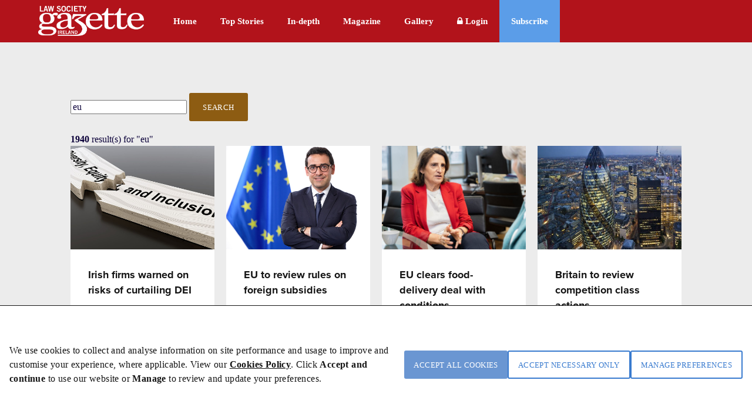

--- FILE ---
content_type: text/html; charset=utf-8
request_url: https://www.lawsociety.ie/gazette/search/?filters=q_eu!n_15
body_size: 13271
content:



<!DOCTYPE html>

<html lang="en-IE">
<head>
    <meta name="viewport" content="width=device-width,initial-scale=1" />

    <title>New Search</title>

    <!-- ADOBE TYPEKIT -->
    <script src="https://use.typekit.net/yao3pdk.js"></script>
    <script>try { Typekit.load({ async: true }); } catch (e) { }</script>

    <!-- FONTAWESOME -->
    <link rel="stylesheet" href="/css/fancybox/jquery.fancybox.css?v=2.0.4" type="text/css" media="screen" />

    <!--GOOGLE FONT-->
    <link rel='stylesheet' type='text/css' href='//fonts.googleapis.com/css?family=Lato:300,400|Open+Sans:400,600,700|Raleway:300,500' />
    <link href="https://fonts.cdnfonts.com/css/manrope" rel="stylesheet">
    <link href="https://fonts.cdnfonts.com/css/pt-serif" rel="stylesheet">
    <link href="https://fonts.googleapis.com/css2?family=Material+Symbols+Outlined" rel="stylesheet" />


    <!-- FAVICON -->
    <link rel="apple-touch-icon" sizes="57x57" href="/img/icons/apple-icon-57x57.pn">
    <link rel="apple-touch-icon" sizes="60x60" href="/img/icons/apple-icon-60x60.png">
    <link rel="apple-touch-icon" sizes="72x72" href="/img/icons/apple-icon-72x72.png">
    <link rel="apple-touch-icon" sizes="76x76" href="/img/icons/apple-icon-76x76.png">
    <link rel="apple-touch-icon" sizes="114x114" href="/img/icons/apple-icon-114x114.png">
    <link rel="apple-touch-icon" sizes="120x120" href="/img/icons/apple-icon-120x120.png">
    <link rel="apple-touch-icon" sizes="144x144" href="/img/icons/apple-icon-144x144.png">
    <link rel="apple-touch-icon" sizes="152x152" href="/img/icons/apple-icon-152x152.png">
    <link rel="apple-touch-icon" sizes="180x180" href="/img/icons/apple-icon-180x180.png">
    <link rel="icon" type="image/png" sizes="192x192" href="/img/icons/android-icon-192x192.png">
    <link rel="icon" type="image/png" sizes="32x32" href="/img/icons/favicon-32x32.png">
    <link rel="icon" type="image/png" sizes="96x96" href="/img/icons/favicon-96x96.png">
    <link rel="icon" type="image/png" sizes="16x16" href="/img/icons/favicon-16x16.png">
    <link rel="manifest" href="/img/icons/manifest.json">
    <meta name="msapplication-TileColor" content="#ffffff">
    <meta name="msapplication-TileImage" content="~/img/icons/favicon-28-10-2019/ms-icon-144x144.png">
    <meta name="theme-color" content="#ffffff">


    <!-- Optionaly add button and/or thumbnail helpers -->
    <link rel="stylesheet" href="/css/fancybox/jquery.fancybox-buttons.css?v=2.0.4" type="text/css" media="screen" />
    <link rel="stylesheet" href="/css/fancybox/jquery.fancybox-thumbs.css?v=2.0.4" type="text/css" media="screen" />
    <link rel="stylesheet" href="https://maxcdn.bootstrapcdn.com/font-awesome/4.7.0/css/font-awesome.min.css" />
    <link rel='stylesheet' type='text/css' href='/css/GazetteCSS.css?v=caVohAPBOXtazFMG2t3RQKt6zd9BHmnJF4XRLDw73MM' />
    <link rel='stylesheet' type='text/css' href='/css/respond.css?v=0nGMUP4LCzGtXHqmBYT8K3N02psDYW9D68KnyxVr4VY' media='screen' />

    <script type="text/javascript" src="/js/jquery-3.4.1.min.js"></script>
    <script type="text/javascript" src="/js/jquery-1.12.1-ui.min.js"></script>
    <script type="text/javascript" src="/js/components.min.js"></script>
    <script type="text/javascript" src="/js/conformity.min.js"></script>
    <script type="text/javascript" src="/js/GazetteJS.js"></script>
    <script type="text/javascript" src="/js/fancybox/jquery.mousewheel-3.0.6.pack.js"></script>
    <script type="text/javascript" src="/js/fancybox/jquery.fancybox.pack.js?v=2.0.4"></script>
    <script type="text/javascript" src="/js/fancybox/jquery.fancybox-buttons.js?v=2.0.4"></script>
    <script type="text/javascript" src="/js/fancybox/jquery.fancybox-thumbs.js?v=2.0.4"></script>
    <script type='text/javascript' src="/Scripts/slimmage.js"></script>

    <script type='text/javascript' src="//platform-api.sharethis.com/js/sharethis.js#property=5c3da5efe790f700113a47f5&amp;product=inline-share-buttons"></script>

    <!--Bootstrap v4.0.0 css -->
    <link rel="stylesheet" href="/bootstrap/css/ebiz-bootstrap-for-episerver.css">
    <!--Popper js -->
    <script src="https://cdnjs.cloudflare.com/ajax/libs/popper.js/1.12.9/umd/popper.min.js" integrity="sha384-ApNbgh9B+Y1QKtv3Rn7W3mgPxhU9K/ScQsAP7hUibX39j7fakFPskvXusvfa0b4Q" crossorigin="anonymous"></script>
    <!--Ebiz6 css/ Responsive css -->
    <link rel="stylesheet" type="text/css" href="/bootstrap/css/eb6-episerver.css">
    <link rel="stylesheet" type="text/css" href="/ui/css/responsive.css">


    <script src="/UI/js/3rdParty/jquery-3.2.1.min.js"></script>
    <!-- Bootstrap v4.0.0 JS - Important: DO not move this file to another position on the page -->
    <script type="text/javascript" src="/bootstrap/js/bootstrapv4.min.js"></script>
    <script type="text/javascript">
        var eBusinessJQObject = $.noConflict(true);
    </script>
    <script src="/js/js.cookie.js"></script>
    <script src="/UI/js/3rdParty/knockout-3.4.2.js"></script>
    <script src="/UI/js/3rdParty/knockout.validation.min.js"></script>
    <script src="/UI/js/configuration/ebConfig.js"></script>
    <script src="/UI/js/Login__lsi.js"></script>
    <script src="/UI/js/UserContext.js"></script>
    <script src="/UI/js/HeaderMenu.js"></script>

    
    
    <script type="text/javascript">
        $(document).ready(function () {
            $('.search-btn').hide();
        });
    </script>

    <link href="/UI/css/components/Gazette_Cookies.css?v=YHrILLu_g3e7n0yqEYFT8YveN4L-jJEUjZ0oXXAth-c" rel="stylesheet" />



    <script type="text/javascript">
        $(document).ready(function () {
            $(".fancybox").fancybox({
                openEffect: 'none',
                closeEffect: 'none',
                helpers: {
                    title: {
                        type: 'outside'
                    }
                }
            });
        });
    </script>
    
    <style>
        #st_gdpr_iframe {
            display: none;
        }
    </style>
</head>
<body style="min-height:725px;">
    <!-- Google tag (gtag.js) -->
    <script async src="https://www.googletagmanager.com/gtag/js?id=G-VPC9VCV27X"></script>
    <script type="text/javascript">
        window.dataLayer = window.dataLayer || [];
        function gtag() {
            dataLayer.push(arguments);
        }
        gtag('js', new Date());
        gtag('config', 'G-VPC9VCV27X');//'G-MJL99LJVKR');
    </script>

    

    <div class="overlay"></div>
    <div id="Form1">

<script type="text/javascript" src="/js/CookieModal.js"></script>

<script type="text/javascript">
    //Check if cookie exists
    $(document).ready(function () {
        var lawsocCookie = getCookie("LSI");
        var PrivacyVal = $('#privacyVal').val;
        if (lawsocCookie != "") {
            //Exists
            if (PrivacyVal == "true") {
                document.cookie = "LSI" + '=; Path=/; Expires=Thu, 01 Jan 1970 00:00:01 GMT;';
                CreatePrivacyCookie();
            }
        }
        else {
            document.cookie = "LSI" + '=; Path=/; Expires=Thu, 01 Jan 1970 00:00:01 GMT;';
        }
    });
</script>

<script>

    $(document).ready(function () {
        var coll = document.getElementsByClassName("cookiecollapsible");
        var i;

        for (i = 0; i < coll.length; i++) {
            coll[i].addEventListener("click", function () {
                this.classList.toggle("active");
                var content = this.nextElementSibling;
                var icon = $(this).find('.fa'); // Use find() instead of children()

                // Check if content is currently visible
                if (content.style.maxHeight && content.style.maxHeight !== "0px") {
                    // Collapse the content
                    content.style.maxHeight = "0px";
                    icon.removeClass('fa-minus').addClass('fa-plus');
                } else {
                    // Expand the content
                    content.style.maxHeight = content.scrollHeight + "px";
                    icon.removeClass('fa-plus').addClass('fa-minus');
                }
            });

            // Initialize all as collapsed
            var content = coll[i].nextElementSibling;
            content.style.maxHeight = "0px";
        }
    });
</script>

<div id="myModal" class="cookiemodal" style="Display:block;">
    <div class="content-top">
        <div class="cookiemodal-body">
            <div>
                <p>We use cookies to collect and analyse information on site performance and usage to improve and customise your experience, where applicable. View our <a href="/link/7e3d8b06353646439466df5af58dbdf5.aspx">Cookies Policy</a>. Click <strong>Accept and continue&nbsp;</strong>to use our website or <strong>Manage </strong>to review and update your preferences.</p>
                
            </div>
            <div class="btn-div-wrap">
                <input type="button" class="btn-navy" onclick="AcceptCookies()" value="Accept all cookies" />
                <input type="button" class="btn-light-navyborder" onclick="AcceptNecessaryOnly()" value="Accept necessary only" />
                <input type="button" class="btn-light-navyborder" onclick="PreferenceModal()" value="Manage preferences" />

            </div>
        </div>
    </div>
</div>
<input type="hidden" id="privacyVal" />


<div id="myModal2" class="cookiemodal" style="display: none;">
    <div class="content-bottom">
        <div class="header-cookie">
            <h1>Your cookie preferences</h1>
        </div>
        <div class="cookiemodal-body-modal2">
            <div class="spacingBottom">
                <div class="header-switch">
                    <h2>Strictly necessary cookies</h2>
                    <label class="cookie-switch" style="display: none;">
                        <input type="checkbox" checked disabled>
                        <span class="slider-btn slider-btn-bg"></span>
                    </label>
                </div>

                <div class="cookie-text">
                    <p>The following cookies are necessary to allow you to access the website including login, move between pages and to receive services which you have requested. They include cookies to store analytics and track user interactions so we can personalise content to best suit your interests and needs.</p>
                </div>
                <div class="cookiecollapsible">
                    <h4 class="">View necessary cookies</h4>
                    <i class="fa fa-plus"></i>
                </div>

                <div class="cookiecontent">
                    <table class="cookietable">
                        <tbody>
                            <tr>
                                <th>Cookie name</th>
                                <th>Duration</th>
                                <th>Cookie purpose</th>
                            </tr>
                            <tr>
                                <td>ASP.NET_SessionId</td>
                                <td>Session</td>
                                <td>This cookie holds the current session id (OPPassessment only)</td>
                            </tr>
                            <tr>
                                <td>.ASPXANONYMOUS</td>
                                <td>2 Months</td>
                                <td>Authentication to the site</td>
                            </tr>
                            <tr>
                                <td>LSI</td>
                                <td>1 Year</td>
                                <td>To remember cookie preference for Law Society websites (www.lawsociety.ie, www.legalvacancies.ie,  www.gazette.ie)</td>
                            </tr>
                            <tr>
                                <td>FTGServer</td>
                                <td>1 Hour</td>
                                <td>Website content ( /CSS ,  /JS, /img  )</td>
                            </tr>
                            <tr>
                                <td>_ga</td>
                                <td> 2 Years</td>
                                <td>Google Analytics</td>
                            </tr>
                            <tr>
                                <td>_gat</td>
                                <td>Session</td>
                                <td>Google Analytics</td>
                            </tr>
                            <tr>
                                <td>_git</td>
                                <td>1 Day</td>
                                <td>Google Analytics</td>
                            </tr>

                            <tr>
                                <td>AptifyCSRFCookie</td>
                                <td>Session</td>
                                <td>Aptify CSRF Cookie</td>
                            </tr>
                            <tr>
                                <td>CSRFDefenseInDepthToken</td>
                                <td>Session</td>
                                <td>Aptify defence cookie</td>
                            </tr>
                            <tr>
                                <td>EB5Cookie</td>
                                <td>Session</td>
                                <td>Aptify eb5 login cookie</td>
                            </tr>
                        </tbody>
                    </table>
                </div>

                <hr />
            </div>

            <div class="spacingBottom">
                <div class="header-switch">
                    <h2>Functional cookies</h2>
                    <label class="cookie-switch">
                        <input type="checkbox" id="FunctionalCookieInput">
                        <span class="slider-btn"></span>
                    </label>
                </div>

                <div class="cookie-text">
                    <p>These cookies allow the Website to remember choices you make and provide enhanced and more personal features, such as twitter feed and online chat.</p>
                </div>
                <div class="cookiecollapsible">
                    <h4 class="">View functional cookies</h4>
                    <i class="fa fa-plus"></i>
                </div>
                <div class="cookiecontent">
                    <table class="cookietable">
                        <tbody>
                            <tr>
                                <th>Cookie name</th>
                                <th>Duration</th>
                                <th>Cookie purpose</th>
                            </tr>
                            <tr>
                                <td>Zendesk</td>
                                <td>Local Storage</td>
                                <td>Online Support</td>
                            </tr>
                            <tr>
                                <td>platform.twitter.com</td>
                                <td>Local Storage</td>
                                <td>Integrated Twitter feed</td>
                            </tr>
                        </tbody>
                    </table>
                </div>
                <hr />
            </div>

            <div class="spacingBottom">
                <div class="header-switch">
                    <h2>Performance cookies</h2>
                    <label class="cookie-switch">
                        <input type="checkbox" id="PerformanceCookieInput">
                        <span class="slider-btn"></span>
                    </label>
                </div>

                <div class="cookie-text">
                    <p><span>Performance cookies monitor site performance and user actions. These cookies do not collect identifiable information.</span></p>
                </div>
                <div class="cookiecollapsible">
                    <h4 class="">View performance cookies</h4>
                    <i class="fa fa-plus"></i>
                </div>
                <div class="cookiecontent">
                    <table class="cookietable">
                        <tbody>
                            <tr>
                                <th>Cookie name</th>
                                <th>Duration</th>
                                <th>Cookie purpose</th>
                            </tr>
                            <tr>
                                <td>is_returning</td>
                                <td>Session</td>
                                <td>Improve website performance</td>
                            </tr>

                        </tbody>
                    </table>
                </div>
                <hr />
            </div>

            <div class="spacingBottom">
                <div class="header-switch">
                    <h2>Marketing cookies</h2>
                    <label class="cookie-switch">
                        <input type="checkbox" id="MarketingCookieInput">
                        <span class="slider-btn"></span>
                    </label>
                </div>

                <div class="cookie-text">
                    <p>From time to time, we may use cookies to display advertisements that we believe are relevant to you or work with advertisers to display our own adverts on third party websites, based on cookies set on your visit to the Website. These may include Facebook Advertising, Facebook Pixel Re-Marketing, and communications, and Google Advertising.</p>
                </div>

                <div class="cookiecollapsible">
                    <h4 class="">View marketing cookies</h4>
                    <i class="fa fa-plus"></i>
                </div>
                <div class="cookiecontent">
                    <table class="cookietable">
                        <tbody>
                            <tr>
                                <th>Cookie name</th>
                                <th>Duration</th>
                                <th>Cookie purpose</th>
                            </tr>
                            <tr>
                                <td>fr</td>
                                <td>3 Months</td>
                                <td>Meta Advertising - Used for Meta Marketing</td>
                            </tr>
                            <tr>
                                <td>_fbp</td>
                                <td>3 months</td>
                                <td>Used for Meta Marketing</td>
                            </tr>
                        </tbody>
                    </table>
                </div>
                <hr />
            </div>

            <div class="spacingBottom">
                <div class="btn-div">

                    <input type="button" id="btnSubmitCookiePreferences " class="btn-navy" onclick="UpdatePreferences();" value="Accept selected cookies" />
                    <input type="button" id="btnSubmitCookiePreferences " class="btn-navy" onclick="AcceptCookies();" value="Accept all cookies" />
                    <input type="button" id="btnSubmitCookiePreferences " class="btn-navy" onclick="AcceptNecessaryOnly();" value="Accept necessary only" />
                </div>



            </div>
        </div>
    </div>


</div>

<div id="cookieModal-overlay" class="cookieModal-overlay"></div>            <div id="" class="flex-wrapper">
                





<script type="text/javascript" src="/js/main.min.js"></script>





<header class="main">    
    <div class="dsp-table">
        <div class="dsp-cell">
            <nav class="main-nav">
                <div class="base" style="max-width:1170px">
                    <div class="logo" style="padding-right:30px;padding-top:10px">
                        <a href="/link/34ea3055f39341c9a058e574c0a2421b.aspx">
                            <img style="width: 180px;" src="/img/gazette/LawSocietyGazetteIrelandlogo.png" alt="Law Society Gazette Logo">
                        </a>
                    </div>
                    <ul>
                            <li class="main-nav--item ">
                                <a href="/gazette/">Home</a>
                            </li>
                            <li class="main-nav--item ">
                                <a href="/gazette/top-stories/">Top Stories</a>
                            </li>
                            <li class="main-nav--item ">
                                <a href="/gazette/in-depth/">In-depth</a>
                            </li>
                            <li class="main-nav--item ">
                                <a href="/gazette/issues/">Magazine</a>
                            </li>
                            <li class="main-nav--item ">
                                <a href="/gazette/gallery-video/">Gallery</a>
                            </li>
                   

                    <div class="btn-search--close">
                        <img src="/img/gazette/icon-close.png" alt="" />
                    </div>
                    <ul id="MyList" class="drp-down">
                        <li class="action search-btn">Search <i class="fa fa-search" aria-hidden="true"></i></li>

                            <li class="loginbtn" style="line-height:38px;"> 
                                <a id="btnMenuLogin" class="lock" href="/login?ReturnUrl=/gazette/search/"><i class="fa fa-lock"></i><span> Login</span></a>
                            </li>

                            <li class="subscribe"><a href="/link/44152fe842354b04a16c19a738263089.aspx">Subscribe</a></li>
                    </ul>
                </ul>
                </div>
            </nav>
        </div>
    </div>
</header>

<header class="mobile mobilemenu">
    <div class="dsp-table">
        <div class="dsp-cell">
            <nav class="mob-nav">
                <div class="base">
                    <div class="logo ">
                        <a href="/link/34ea3055f39341c9a058e574c0a2421b.aspx">
                            <img src="/img/gazette/Logo2Mob.png" alt="Law Society Gazette Logo" class="MobileLogo">
                        </a>
                    </div>

                    <ul class="nav-items" style="float:right" id="HeaderDropdown">
                        <li class="" id="HeaderDropdownTopStories" style="display:block"><a href="/gazette/top-stories/">Top Stories</a></li>


                        <li class="" id="HeaderDropdownAnalysis" style="display:block"><a href="/gazette/in-depth/">In-depth</a></li>

                        <li class="more" id="HeaderDropdownMore">
                            More
                            <ul class="nav-items-dd">
                                    <li class="">
                                        <a href="/gazette/subscription-page/">Subscribe</a>
                                    </li>
                                    <li class="">
                                        <a href="/gazette/issues/">Magazine</a>
                                    </li>
                                    <li class="">
                                        <a href="/gazette/gallery-video/">Gallery</a>
                                    </li>
                                    <li class="">
                                        <a href="/gazette/search-old/">Search</a>
                                    </li>
                                    <li class="">
                                        <a href="/gazette/">Gazette</a>
                                    </li>
                            </ul>                            
                        </li>
                            <li class="loginbtn" style="display:block">
                                <a id="btnMobMenuLogin" class="lock" href="/login?ReturnUrl=/gazette/search/"><i class="fa fa-lock"></i><span> Login</span></a>
                            </li>
                    </ul>
                </div>
            </nav>
        </div>
    </div>
</header>


<div class="search-feature form">
    <div class="base" style="color: #797979;">
        <div class="header-search">
            <form>
                <input formaction="/gazette/search" name="filter" type="text" placeholder="Enter keyword..." id="txtSearchKeywords" class="search-field" autocomplete="off" BackColor="#e4e4e4" />
                <button formaction="/gazette/search" id="btnSearchButton" class="btn btn-search">Search</button>
            </form>
        </div>
    </div>
</div>

<script type="text/javascript">

    $("#lnkLogout").submit(function (e) {
        e.preventDefault();
    });

</script>

<div class="subnav">
    <div class="base">
        <ul class="clearfix">
        </ul>           
    </div>
</div>





<section class="strip strip-lgrey article-list search-results" style="min-height:700px">
    <div class="base">

        <h2 class="mt-2 mb-2"></h2>

        <div class="margin--bottom__4rem search-filters">
            <form method="post" action="/GazetteSearchPage/DoSearchPost">
                <input type="text" name="sTerm" value="eu" placeholder="Search Gazette..." class="form-control" />
                <button type="submit" class="btn btn-primary mt-2">Search</button>
            <input name="__RequestVerificationToken" type="hidden" value="CfDJ8JvsoZy-PsBJtRZe0XANot0INtmU8j276EmzegpU7S270ZMgGJHz-o3Nyi3Q0M5IRypFD-lovpDEkNTsiZLSPGHsRyvtvQRTx3njcr9bjYORW0K_kajgIpEVRHwyMfFiMav1QZ1-WL8S7CvNpBUSHYs" /></form>

                <div class="mt-2">
                    <strong>1940</strong> result(s) for
                    <span>"eu"</span>
                </div>
        </div>

        <div class="row clearfix">
                    <div class="col-4">
                        <div class="article-block background-color-white mb-2">
                            <a href="https://www.lawsociety.ie/gazette/top-stories/2025/august/irish-firms-warned-on-risks-of-curtailing-dei/"
                               class="on-page-list-bg"
                               style="background-image: url('/globalassets/1-gazette-home2/gazette-images/employment-2025/dei-tease.jpg'); height: 176px; display: block; background-size: cover; background-position: center;">
                            </a>

                            <div class="content p-3" style="height:228px;">
                                <a href="https://www.lawsociety.ie/gazette/top-stories/2025/august/irish-firms-warned-on-risks-of-curtailing-dei/">
                                    <h6 class="color-black">Irish firms warned on risks of curtailing DEI</h6>
                                    <p class="tiny color-black">Lawyers at RDJ have highlighted the risks posed to Irish employers by US President Donald Trump’s crackdown on DEI (diversity, equality, and inclusion) programmes.</p>
                                </a>
                            </div>
                        </div>
                    </div>
                    <div class="col-4">
                        <div class="article-block background-color-white mb-2">
                            <a href="https://www.lawsociety.ie/gazette/top-stories/2025/august/eu-to-review-rules-on-foreign-subsidies/"
                               class="on-page-list-bg"
                               style="background-image: url('/globalassets/1-gazette-home2/gazette-images/eu-2025/stephanesejourne-tease.jpg'); height: 176px; display: block; background-size: cover; background-position: center;">
                            </a>

                            <div class="content p-3" style="height:228px;">
                                <a href="https://www.lawsociety.ie/gazette/top-stories/2025/august/eu-to-review-rules-on-foreign-subsidies/">
                                    <h6 class="color-black">EU to review rules on foreign subsidies</h6>
                                    <p class="tiny color-black">The European Commission is seeking feedback from interested parties as part of a review of rules on foreign subsidies that were introduced in 2023.</p>
                                </a>
                            </div>
                        </div>
                    </div>
                    <div class="col-4">
                        <div class="article-block background-color-white mb-2">
                            <a href="https://www.lawsociety.ie/gazette/top-stories/2025/august/eu-clears-food-delivery-deal-with-conditions/"
                               class="on-page-list-bg"
                               style="background-image: url('/globalassets/1-gazette-home2/gazette-images/eu-2025/teresaribera-tease.jpg'); height: 176px; display: block; background-size: cover; background-position: center;">
                            </a>

                            <div class="content p-3" style="height:228px;">
                                <a href="https://www.lawsociety.ie/gazette/top-stories/2025/august/eu-clears-food-delivery-deal-with-conditions/">
                                    <h6 class="color-black">EU clears food-delivery deal with conditions</h6>
                                    <p class="tiny color-black">The European Commission has cleared a takeover of food-delivery company Just Eat Takeaway (JET) by Naspers, on condition that the South African technology investor complies with several binding </p>
                                </a>
                            </div>
                        </div>
                    </div>
                    <div class="col-4">
                        <div class="article-block background-color-white mb-2">
                            <a href="https://www.lawsociety.ie/gazette/top-stories/2025/august/britain-to-review-competition-class-actions/"
                               class="on-page-list-bg"
                               style="background-image: url('/globalassets/1-gazette-home2/gazette-images/britain-2024/londontease.jpg'); height: 176px; display: block; background-size: cover; background-position: center;">
                            </a>

                            <div class="content p-3" style="height:228px;">
                                <a href="https://www.lawsociety.ie/gazette/top-stories/2025/august/britain-to-review-competition-class-actions/">
                                    <h6 class="color-black">Britain to review competition class actions</h6>
                                    <p class="tiny color-black">The British Government has launched a review of the system that allows class actions to be taken on behalf of consumers who have been suffered losses due to anti-competitive behaviour.</p>
                                </a>
                            </div>
                        </div>
                    </div>
                    <div class="col-4">
                        <div class="article-block background-color-white mb-2">
                            <a href="https://www.lawsociety.ie/gazette/top-stories/2025/august/landmark-eu-media-freedom-act-in-force/"
                               class="on-page-list-bg"
                               style="background-image: url('/globalassets/1-gazette-home2/gazette-images/eu-2025/eumedia-tease.jpg'); height: 176px; display: block; background-size: cover; background-position: center;">
                            </a>

                            <div class="content p-3" style="height:228px;">
                                <a href="https://www.lawsociety.ie/gazette/top-stories/2025/august/landmark-eu-media-freedom-act-in-force/">
                                    <h6 class="color-black">‘Landmark’ EU media-freedom act in force</h6>
                                    <p class="tiny color-black">The main provisions of an EU regulation aimed at protecting media pluralism and independence will apply from today (8 August).</p>
                                </a>
                            </div>
                        </div>
                    </div>
                    <div class="col-4">
                        <div class="article-block background-color-white mb-2">
                            <a href="https://www.lawsociety.ie/gazette/top-stories/2025/august/greenpeace-case-a-test-for-anti-slapp-measure/"
                               class="on-page-list-bg"
                               style="background-image: url('/globalassets/1-gazette-home2/gazette-images/environment-2025/grenpeace-tease.jpg'); height: 176px; display: block; background-size: cover; background-position: center;">
                            </a>

                            <div class="content p-3" style="height:228px;">
                                <a href="https://www.lawsociety.ie/gazette/top-stories/2025/august/greenpeace-case-a-test-for-anti-slapp-measure/">
                                    <h6 class="color-black">Greenpeace case a test for anti-SLAPP measure</h6>
                                    <p class="tiny color-black">Lawyers at McCann FitzGerald (MF) say that a case taken by environmental campaign group Greenpeace will provide an early look at how EU legislation against SLAPPs (strategic lawsuits against public </p>
                                </a>
                            </div>
                        </div>
                    </div>
                    <div class="col-4">
                        <div class="article-block background-color-white mb-2">
                            <a href="https://www.lawsociety.ie/gazette/top-stories/2025/august/competition-limiting-grocery-price-rises--ccpc/"
                               class="on-page-list-bg"
                               style="background-image: url('/globalassets/1-gazette-home2/gazette-images/regulation-2025/shoppingprices-tease.jpg'); height: 176px; display: block; background-size: cover; background-position: center;">
                            </a>

                            <div class="content p-3" style="height:228px;">
                                <a href="https://www.lawsociety.ie/gazette/top-stories/2025/august/competition-limiting-grocery-price-rises--ccpc/">
                                    <h6 class="color-black">Competition limiting grocery-price rises – CCPC</h6>
                                    <p class="tiny color-black">An analysis of the grocery market in Ireland has found “no evidence” that competition is not working in the sector.</p>
                                </a>
                            </div>
                        </div>
                    </div>
                    <div class="col-4">
                        <div class="article-block background-color-white mb-2">
                            <a href="https://www.lawsociety.ie/gazette/top-stories/2025/august/eu-calls-for-release-of-georgian-journalist/"
                               class="on-page-list-bg"
                               style="background-image: url('/globalassets/1-gazette-home2/gazette-images/international-2025/georgia-tease.jpg'); height: 176px; display: block; background-size: cover; background-position: center;">
                            </a>

                            <div class="content p-3" style="height:228px;">
                                <a href="https://www.lawsociety.ie/gazette/top-stories/2025/august/eu-calls-for-release-of-georgian-journalist/">
                                    <h6 class="color-black">EU calls for release of Georgian journalist</h6>
                                    <p class="tiny color-black">The EU and Amnesty International have criticised a two-year prison sentence imposed on a prominent journalist in Georgia.</p>
                                </a>
                            </div>
                        </div>
                    </div>
                    <div class="col-4">
                        <div class="article-block background-color-white mb-2">
                            <a href="https://www.lawsociety.ie/gazette/top-stories/2025/august/fifa-faces-class-action-over-transfer-rules/"
                               class="on-page-list-bg"
                               style="background-image: url('/globalassets/1-gazette-home2/gazette-images/sport/footballers-tease.jpg'); height: 176px; display: block; background-size: cover; background-position: center;">
                            </a>

                            <div class="content p-3" style="height:228px;">
                                <a href="https://www.lawsociety.ie/gazette/top-stories/2025/august/fifa-faces-class-action-over-transfer-rules/">
                                    <h6 class="color-black">FIFA faces class action over transfer rules</h6>
                                    <p class="tiny color-black">A Dutch organisation set up to represent the interests of professional footballers across Europe has launched a class action against the sport’s governing body FIFA and several national associations.</p>
                                </a>
                            </div>
                        </div>
                    </div>
                    <div class="col-4">
                        <div class="article-block background-color-white mb-2">
                            <a href="https://www.lawsociety.ie/gazette/top-stories/2025/august/case-highlights-shift-in-eu-competition-probes/"
                               class="on-page-list-bg"
                               style="background-image: url('/globalassets/1-gazette-home2/gazette-images/eu-2025/eucommission-tease.jpg'); height: 176px; display: block; background-size: cover; background-position: center;">
                            </a>

                            <div class="content p-3" style="height:228px;">
                                <a href="https://www.lawsociety.ie/gazette/top-stories/2025/august/case-highlights-shift-in-eu-competition-probes/">
                                    <h6 class="color-black">Case ‘highlights shift in EU competition probes’</h6>
                                    <p class="tiny color-black">Lawyers at Mason Hayes &amp; Curran (MHC) say that a recent EU court case has highlighted a shift in the European Commission’s approach to competition-law investigations.</p>
                                </a>
                            </div>
                        </div>
                    </div>
                    <div class="col-4">
                        <div class="article-block background-color-white mb-2">
                            <a href="https://www.lawsociety.ie/gazette/top-stories/2025/august/cas-awards-can-be-reviewed-by-eu-courts/"
                               class="on-page-list-bg"
                               style="background-image: url('/globalassets/1-gazette-home2/gazette-images/sport/cas-tease.jpg'); height: 176px; display: block; background-size: cover; background-position: center;">
                            </a>

                            <div class="content p-3" style="height:228px;">
                                <a href="https://www.lawsociety.ie/gazette/top-stories/2025/august/cas-awards-can-be-reviewed-by-eu-courts/">
                                    <h6 class="color-black">CAS awards can be reviewed by EU courts</h6>
                                    <p class="tiny color-black">The International Council of Arbitration for Sport (ICAS) has acknowledged a ruling from the EU’s highest court last week on the review of arbitration awards.</p>
                                </a>
                            </div>
                        </div>
                    </div>
                    <div class="col-4">
                        <div class="article-block background-color-white mb-2">
                            <a href="https://www.lawsociety.ie/gazette/top-stories/2025/august/eu-wants-feedback-on-airport-service-rules/"
                               class="on-page-list-bg"
                               style="background-image: url('/globalassets/1-gazette-home2/gazette-images/aviation-law/dublinairport-tease.jpg'); height: 176px; display: block; background-size: cover; background-position: center;">
                            </a>

                            <div class="content p-3" style="height:228px;">
                                <a href="https://www.lawsociety.ie/gazette/top-stories/2025/august/eu-wants-feedback-on-airport-service-rules/">
                                    <h6 class="color-black">EU wants feedback on airport-service rules</h6>
                                    <p class="tiny color-black">The European Commission has opened a public consultation on three pieces of legislation that cover airport services.</p>
                                </a>
                            </div>
                        </div>
                    </div>
        </div>

        <div class="span12 clearfix">
            <div class="paging-firm k-pager-wrap k-widget"><a href="https://www.lawsociety.ie/gazette/search/?System.Collections.Generic.Dictionary`2[System.String,Microsoft.Extensions.Primitives.StringValues]" class="k-link k-pager-nav"><span class="k-icon k-i-arrow-w">Previous page</span></a><ul class="k-pager-numbers k-reset"><li><a href="https://www.lawsociety.ie/gazette/search/?System.Collections.Generic.Dictionary`2[System.String,Microsoft.Extensions.Primitives.StringValues]" class="k-link">13</a></li><li><a href="https://www.lawsociety.ie/gazette/search/?System.Collections.Generic.Dictionary`2[System.String,Microsoft.Extensions.Primitives.StringValues]" class="k-link">14</a></li><li><span class="k-state-selected">15</span></li><li><a href="https://www.lawsociety.ie/gazette/search/?System.Collections.Generic.Dictionary`2[System.String,Microsoft.Extensions.Primitives.StringValues]" class="k-link">16</a></li><li><a href="https://www.lawsociety.ie/gazette/search/?System.Collections.Generic.Dictionary`2[System.String,Microsoft.Extensions.Primitives.StringValues]" class="k-link">17</a></li><li><a href="https://www.lawsociety.ie/gazette/search/?System.Collections.Generic.Dictionary`2[System.String,Microsoft.Extensions.Primitives.StringValues]" class="k-link">18</a></li><li><a href="https://www.lawsociety.ie/gazette/search/?System.Collections.Generic.Dictionary`2[System.String,Microsoft.Extensions.Primitives.StringValues]" class="k-link">19</a></li><li><a href="https://www.lawsociety.ie/gazette/search/?System.Collections.Generic.Dictionary`2[System.String,Microsoft.Extensions.Primitives.StringValues]" class="k-link">20</a></li><li><a href="https://www.lawsociety.ie/gazette/search/?System.Collections.Generic.Dictionary`2[System.String,Microsoft.Extensions.Primitives.StringValues]" class="k-link">21</a></li><li><a href="https://www.lawsociety.ie/gazette/search/?System.Collections.Generic.Dictionary`2[System.String,Microsoft.Extensions.Primitives.StringValues]" class="k-link">22</a></li></ul><a href="https://www.lawsociety.ie/gazette/search/?System.Collections.Generic.Dictionary`2[System.String,Microsoft.Extensions.Primitives.StringValues]" class="k-link k-pager-nav"><span class="k-icon k-i-arrow-e">Next page</span></a></div>
        </div>

    </div>
</section>









<div class="clear_both" style="padding-top:10px">
</div>

<div style="flex-grow: 1"></div>
<!-- Any content below this will always be at bottom. The blank div fill unused space right before the footer -->

<footer class="main">
    <div class="dsp-table">
        <div class="dsp-cell">
            <nav>
                <div class="base">
                    <ul class="main">
                            <li>
                                <a href="/gazette/advertise-with-us/">Advertise with us</a>
                            </li>
                            <li>
                                <a href="/gazette/advertise-jobs/">Advertise jobs</a>
                            </li>
                            <li>
                                <a href="/gazette/privacy/">Privacy/Cookies</a>
                            </li>
                    </ul>
                    <ul class="FooterOff">
                        <li class="bk-top top-of-page"><a href="#top">Back to top <i class="fa fa-angle-up" aria-hidden="true"></i></a></li>                        
                            <li class="subscribe"><a href="/link/44152fe842354b04a16c19a738263089.aspx">Subscribe</a></li>

                    </ul>
                </div>
            </nav>
        </div>
    </div>
</footer>
<footer class="gazetteFooter">
    <div class="footerContent">
        <div class="base">
            <div class="footerInsideContent">
                <div class="footerTable">
                    <ul>
                            <li>
                                <a href="https://www.linkedin.com/school/924988?pathWildcard=924988"><i class="fa fa-linkedin footerIcons"></i></a>
                            </li>
                            <li>
                                <a href="https://www.instagram.com/lawsocietyireland/"><i class="fa fa-instagram footerIcons"></i></a>
                            </li>
                            <li>
                                <a href="https://www.youtube.com/channel/UCZdZdzOHK8CIeqrmXG1XHLw"><i class="fa fa-youtube footerIcons"></i></a>
                            </li>
                       
                    </ul>
                </div>
                <div style=" vertical-align: middle;     height: 160px; float:left">

                </div>
            </div>
        </div>
        <div style=" font-size: 14px;display: inline-block; margin-bottom: 10px; color:#fff;margin-top: 10px;">
            <i style="font-size: 14px; " aria-hidden="true"></i> Copyright © 2026 Law Society Gazette.  The Law Society is not responsible for the content of external sites – see our <a style="color:#fff; text-decoration: underline;" href="/link/71257020ca4542c882c6c1df47c36e05.aspx">Privacy Policy</a>.
        </div>
    </div>
</footer>


<footer class="MobilegazetteFooter">
    <div class="footerContent">
        <ul class="main">
                <li style="list-style:none">
                    <a style="color:white" href="/gazette/advertise-with-us/">Advertise with us</a>
                </li>
                <li style="list-style:none">
                    <a style="color:white" href="/gazette/advertise-jobs/">Advertise jobs</a>
                </li>
                <li style="list-style:none">
                    <a style="color:white" href="/gazette/privacy/">Privacy/Cookies</a>
                </li>
        </ul>
        <ul style="display:block;text-align: center;">
                <li style="list-style:none; padding-right:10px;display: inline-block;">
                    <a href="https://www.linkedin.com/school/924988?pathWildcard=924988"><i class="fa fa-linkedin footerIcons"></i></a>
                </li>
                <li style="list-style:none; padding-right:10px;display: inline-block;">
                    <a href="https://www.instagram.com/lawsocietyireland/"><i class="fa fa-instagram footerIcons"></i></a>
                </li>
                <li style="list-style:none; padding-right:10px;display: inline-block;">
                    <a href="https://www.youtube.com/channel/UCZdZdzOHK8CIeqrmXG1XHLw"><i class="fa fa-youtube footerIcons"></i></a>
                </li>
        </ul>
        <div class="">
            <a href=/link/dd486e28d30b40b2aa131a185e40a325.aspx><img src="/img/LSOI_LOGO_WHITE.png" style="height:160px"></a>
        </div>
        <div style=" font-size: 14px;display: inline-block; margin-bottom: 10px; color:#fff;margin-top: 10px;">
            <i style="font-size: 14px; " aria-hidden="true"></i> Copyright © 2026 Law Society Gazette.  The Law Society is not responsible for the content of external sites – see our <a style="color:#fff; text-decoration: underline;" href="/link/71257020ca4542c882c6c1df47c36e05.aspx">Privacy Policy</a>.
        </div>

    </div>
</footer>

            </div>
        </div>        


    <script type="text/javascript">
        logoutAllSystems = function (isAutoLogout) {
            var deferred = jQuery.Deferred();
            var CheckisStaffMemberCookie = "False"; /* "<%= CheckStaffCookieVal %>"; */
            var returnUrl = "";

            if (window.location.pathname != "/") {
                returnUrl = window.location.pathname;
            }

            episerverLogout(isAutoLogout).done(function () {
                if (CheckisStaffMemberCookie == "False") {
                    eb_UserContext.getContextData(true).done(function (userData) {
                        eb_UserContext.live = new eb_UserContext.model(userData);
                        if (eb_UserContext.live.isUserLoggedIn() <= 0) {
                            //console.log('not logged into eb6');
                            if (!isAutoLogout) {
                                window.location.assign("/");
                            }
                            else {
                                if (returnUrl) {
                                    window.location.assign("/login-law-society-account?session=expired&ReturnUrl=" + returnUrl);
                                } else {
                                    window.location.assign("/login-law-society-account?session=expired");
                                }
                            }
                        }
                        else {
                            logUserOuteb6().done(function () {
                                //console.log('logged out eb6');
                                if (!isAutoLogout) {
                                    window.location.assign("/");
                                }
                                else {
                                    var logoutLog = ""; /* "<%= LogToEventViewer %>"; */

                                    if (returnUrl) {
                                        window.location.assign("/login-law-society-account?session=expired&ReturnUrl=" + returnUrl);
                                    } else {
                                        window.location.assign("/login-law-society-account?session=expired");
                                    }
                                }
                            }).fail(function () {
                                console.error('Error logging out eb6');
                                if (returnUrl) {
                                    window.location.assign("/login-law-society-account?ReturnUrl=" + returnUrl);
                                } else {
                                    window.location.assign("/login-law-society-account");
                                }
                            });
                        }
                    }).fail(function (data, msg, jhr) {
                        console.error(msg);
                    });
                }
                else {
                    if (!isAutoLogout) {
                        window.location.assign("/");
                    }
                    else {
                        var logoutLog = ""; /* "<%= LogToEventViewer %>"; */
                        if (returnUrl) {
                            window.location.assign("/login-law-society-account?session=expired&ReturnUrl=" + returnUrl);
                        } else {
                            window.location.assign("/login-law-society-account?session=expired");
                        }


                    }
                }
                console.log('Full Episerver logout done');
                deferred.resolve();
            }).fail(function () {
                console.error('Failed to log out of eb5/episerver');
                deferred.resolve();
            });
            return deferred.promise();
        }

        // the method that logs users out of EB5 and episerver
        episerverLogout = function (isAutoLogout) {
            var deferred = jQuery.Deferred();
            fetch('/LoginBlock/Logout', {
                method: 'POST',
                headers: {
                    'Content-Type': 'application/json'
                }
            }).then(data => {
                if (data.returnUrl) {
                    window.location.href = data.returnUrl;
                }
                console.log('Server response:', data);
                deferred.resolve();
            }).catch(error => {
                console.log('Epi logout failed: ', error);
                deferred.reject(reason);
            });

            return deferred.promise();
        }

        // the method that logs users out of EB6
        logUserOuteb6 = function () {

            var deferred = eBusinessJQObject.Deferred();
            var emptyheaders = {};
            emptyheaders['__requestverificationtoken'] = 'ABC';
            emptyheaders['CSRFDefenseInDepthToken'] = '123';

            eb_Config.retrieveCSRFTokens().done(function (headers) {
                emptyheaders['__requestverificationtoken'] = headers['__requestverificationtoken'];
                emptyheaders['CSRFDefenseInDepthToken'] = headers['CSRFDefenseInDepthToken'];
            }).fail(function () {
                console.error('Failed to retrieve CSRF tokens');
            }).always(function () {
                var logoutUri = '/SOA/services/Authentication/Logout/';

                eBusinessJQObject.ajax({
                    type: "POST",
                    url: logoutUri,
                    xhrFields: {
                        withCredentials: true
                    },
                    headers: emptyheaders
                }).done(function (result) {
                    localStorage.clear();
                    deferred.resolve(result);
                }).fail(function (msg) {
                    localStorage.clear();
                    deferred.reject(msg);
                });
            });
            return deferred.promise();
        }
    </script>

    <!--Call Session Code  -->
    <script type="text/javascript">
        document.cookie = 'APTIFY_ECOMMERCE_PWD=;path=/;expires=Thu, 01 Jan 1970 00:00:01 GMT;';
        document.cookie = 'APTIFY_ECOMMERCE_UID=;path=/;expires=Thu, 01 Jan 1970 00:00:01 GMT;';
        document.cookie = 'APTIFY_LMS_UID=;path=/;expires=Thu, 01 Jan 1970 00:00:01 GMT;';
        var CheckisEb6AliveUserContext = "No user Context";

        eb_UserContext.getContextData(true).done(function (userData) {
            eb_UserContext.live = new eb_UserContext.model(userData);
            if (eb_UserContext.live.isUserLoggedIn() <= 0) {
                CheckisEb6AliveUserContext = 'User is not logged in';
            }
            else {
                CheckisEb6AliveUserContext = 'Full user context';
            }
        }).fail(function (data, msg, jhr) {
            console.error(msg);
        });
        var expired = "false"; /* "<%= RedirectToExpired %>"; */
        //console.log('Page load check if any missing cookies ');
        var CheckisStaffMemberCookie = "False"; /* "<%= CheckStaffCookieVal %>"; */
        var CheckIsEpiserverCookie = "No Episerver cookie"; /* "<%= CheckIsEpiserverCookieVal %>"; */
        //var CheckIsAptify5 = "<%= CheckIsAptify5Val %>";
        var CheckIsAptify6Cookies = "Missing CSRF"; /* "<%= CheckIsAptify6Val %>"; */
        var aspSession = "False"; /* "<%= CheckASPSessionVal %>"; */
        //var aptifySession = "False";


        if (CheckisStaffMemberCookie == "True") {
            //console.log('Staff member is logged in, skip process');
        }
        else {
            //console.log('Check for missing cookies');
            if (CheckisEb6AliveUserContext == "Full user context") {
                if ((CheckIsAptify6Cookies == "Missing CSRF")) {//|| (aspSession == "False") || (aptifySession == "False") || (CheckIsAptify5 == "Missing aptify5 cookie")
                    logoutAllSystems(true).done(function (result) {
                        console.log("Logout due to user missing cookie type successful 1");
                    }).fail(function () {
                        console.log("Logout due to missing cookie unsuccessful 1");
                    });
                }

                else {
                    //console.log("All 3 Cookie types present");
                }
            }
            else if (CheckisEb6AliveUserContext == "User is not logged in" && CheckIsEpiserverCookie == "Full episerver logon") {
                if (!(window.location.pathname + window.location.search).includes("/login-law-society-account?session=expired")) {
                    logoutAllSystems(true).done(function (result) {
                        console.log("Logout due to user missing cookie type successful 2");
                    }).fail(function () {
                        console.log("Logout due to missing cookie unsuccessful 2");
                    });
                }
            }
            else {
                //console.log("There are old cookies but user is not logged in currently");
            }
        }
        //console.log("End of Page Load checker");
    </script>

    <script type="text/javascript">
        // used for situations where pages time out before a form is submitted
        var sessionStateMinutes = parseInt(70);
        var pageLoadDate = new Date();
        var pageLoadTime = pageLoadDate.getTime();
    </script>



</body>
</html>


--- FILE ---
content_type: text/css
request_url: https://www.lawsociety.ie/bootstrap/css/eb6-episerver.css
body_size: 38607
content:
.useBootstrap {
  /* CSS Document */
  @import url('https://fonts.googleapis.com/css?family=Roboto:300i,400');
  @import url(https://fonts.googleapis.com/css?family=Roboto:100,100italic,300,300italic,400,400italic,500,500italic,700,700italic,900,900italic&subset=latin,latin-ext,cyrillic,cyrillic-ext,greek-ext,greek,vietnamese);
  @import url(https://fonts.googleapis.com/css?family=Roboto+Condensed:300,300italic,400,400italic,700,700italic&subset=latin,latin-ext,cyrillic-ext,cyrillic,greek-ext,greek,vietnamese);
  @import url(https://fonts.googleapis.com/css?family=Roboto+Slab:400,100,300,700&subset=latin,latin-ext,greek-ext,greek,vietnamese,cyrillic,cyrillic-ext);
  /*Products page css*/
  /*tab css */
  /*Cart Grid CSS*/
  /*.orders-order-status {
    color: #FF3B3B;
}*/
  /*Checkout pages css*/
  /*Hide non working location control */
  /*
Back to top button 
*/
  /* arrow icon (span tag) */
  /*.ebusiness-kit-product-price {
    text-align: center;
}*/
  /*div.apex-ftp input, div.apex-ftp .apex-boundcontrols-combobox {
    display: flex;
}*/
  /* need div.apex-ftp specifier here so the padding is not overwritten
     * by the .user-profile div.apex-ftp input:not([type="checkbox"]) rule
     */
  /* can't add any extra classes to stuff generated by treeview. Make this look like an expandable card*/
  /* expandable card header-alike */
  /* expandable card contents-alike for secondary tier */
  /* flex */
  /* BOOTSTRAP OVERRIDES */
  /*.panel-default {
    border: none;
}

.panel-heading {
    padding: 16px !important;
    background-color: transparent !important;
}

.panel-title {
    font-size: 18px;
    font-weight: 400;
    color: #14596e;
}

.panel-body {
    padding: 0;
}*/
  /* Events Listing Page*/
  /*Calendar Control-small*/
  /*calendar control*/
  /*.scheduler .k-animation-container {
    background: #fff;
    border: 1px solid #ccc;
}*/
  /*community attending*/
  /*Popular Events*/
  /*Popular Events*/
  /*btn-client-side-search-remove*/
  /* IE10+ specific styles go here */
  /*
.apex-boundcontrols-textfield input[type='text']{
       margin:10px 0 ;
}*/
  /*Group Admin - Add new person*/
  /*Templaete*/
  /*Person*/
  /* Animation Circle Tick */
  /*PayOf Orders*/
  /*
.payment-amount-text{
    margin :6px 0;
    background: #f5f5f5;
    border: 1px solid #ccc;
    text-align:center;
}*/
  /*
.ebusiness-glyphy-payoff{
    margin: 13px 0;
    bottom:4px;
}*/
  /* FF 4-18 */
  /* FF 19+ */
  /* IE 10+ */
  /*
.ebusiness-purchase-allselect{  
  
    width: 60px;
    height: 35px;
}*/
  /*
.ebusiness-purchase-allselect-checkid{
    position:absolute;
    top: 5px;
    left: 17px;
    padding: 0;
}*/
  /*
.ebusiness-purchase-allselect-checkid{
    width: 41px;
    height: 36px;
    right: 6px;
    padding:0;
}*/
  /*NEW STYLES ADDED FOR REDEVELOPMENT*/
  /*.ebusiness-profile-subtab-holder{
    padding-bottom:10px;
}*/
  /*.ebusiness-profile-subtab-bar {
    padding-bottom:20px;
}*/
  /* Safari */
  /* Grid CSS*/
}
.useBootstrap body {
  font-family: 'Roboto', sans-serif;
  color: #555;
  margin: 0;
  padding: 0;
  font-size: 0.875rem;
}
.useBootstrap .loader {
  border: 16px solid #f3f3f3;
  /* Light grey */
  border-top: 16px solid #3498db;
  /* Blue */
  border-radius: 50%;
  width: 100px;
  height: 100px;
  animation: spin 2s linear infinite;
  position: absolute;
  align-items: center;
  left: 800px;
  top: 120px;
}
.useBootstrap .ebHeader {
  background: #0098cc;
}
.useBootstrap .nav-link {
  color: #fff;
  display: inline-block;
  padding: 0.8rem 1rem !important;
}
.useBootstrap .nav-link:hover {
  color: #fff;
}
.useBootstrap .eb-btn-donate-now-wrapper a {
  color: #018ed5;
}
.useBootstrap .eb-btn-donate-now-wrapper a:hover {
  color: #fff;
}
.useBootstrap span.icon-bar {
  display: block;
  background: white;
  height: 3px;
  margin: 4px 0;
  width: 25px;
}
.useBootstrap .navbar-collapse {
  padding: 0 10px;
}
.useBootstrap a:not([href]):not([tabindex]) {
  color: #018ed5;
}
.useBootstrap a.btn-disable {
  color: #c0c0c0 !important;
}
.useBootstrap .carousel-inner > .item > img,
.useBootstrap .carousel-inner > .item > a > img {
  width: 100%;
  margin: auto;
}
.useBootstrap .carousel {
  margin: 10px 0 0 0;
  max-height: 544px;
  overflow: hidden;
}
.useBootstrap .ebusiness-form input:focus {
  color: #333;
  border: 1px solid #33b5e5;
}
.useBootstrap .ebusiness-form footer {
  background: #f2f2f2;
  width: 100%;
  padding: 8px 25px;
  margin: 0;
  color: #666;
  font-size: 12px;
  text-align: center;
}
.useBootstrap input.apex-user-login-rememberme-checkbox {
  display: inline-block;
  width: auto;
  margin: 0;
  padding: 0;
  vertical-align: middle;
  margin-right: 5px;
}
/*.useBootstrap .modal-header {
  border: 0;
}
.useBootstrap .modal-content {
  border-radius: 0;
}
.useBootstrap .modal-footer {
  border: 0;
}
.useBootstrap .ebusiness-savedCards .modal-body {
  padding-top: 0;
}*/
.useBootstrap .search-Input {
  padding: 5px;
  border: none;
  width: 500px;
  outline: none;
  color: #fff;
  font-size: 17px;
  background: transparent;
}
.useBootstrap .ebusiness-product-price {
  /*font-size: 16px;*/
  font-weight: 500;
  margin-bottom: 5px;
}
.useBootstrap .dropdown-menu.show {
  border-radius: 0 0 5px 5px;
  margin-top: -1px;
  padding: 0;
  box-shadow: 1px 2px 4px 0px #cbcbcb;
}
.useBootstrap .dropdown-menu.show li {
  padding: 5px 10px;
  background: #ffffff;
  margin: 0 0 2px 0;
  font-size: 0.875rem;
  border-bottom: 1px solid #ccc;
}
.useBootstrap .dropdown-menu.show li:last-child {
  border-bottom: 1px solid #fff;
  padding-bottom: 2px;
}
.useBootstrap .dropdown.userLoggedIn.show {
  background: #007ca9;
}
.useBootstrap .dropdown.userLoggedIn.show > a {
  color: #fff;
}
.useBootstrap .ebusiness-user-info {
  padding: 8px 0 0;
  float: right;
  text-align: right;
}
.useBootstrap .navbar {
  border-radius: 0;
  border: none;
  background: #0098cc;
}
.useBootstrap .change-password {
  padding-top: 20px;
}
.useBootstrap .ebFooter {
  background: #dcdcdc;
  padding: 15px 0;
  margin-top: 10px;
  color: #333;
}
.useBootstrap .ebFooter h2 {
  font-size: 18px;
  margin: 0;
}
.useBootstrap ::-webkit-scrollbar-track {
  -webkit-box-shadow: inset 0 0 6px rgba(0, 0, 0, 0.1);
  background-color: #F5F5F5;
}
.useBootstrap ::-webkit-scrollbar {
  width: 9px;
  height: 5px;
  background-color: #767374;
}
.useBootstrap ::-webkit-scrollbar-thumb:vertical,
.useBootstrap ::-webkit-scrollbar-thumb:horizontal {
  border-radius: 3px;
  background-color: #767374;
}
.useBootstrap .ebusiness-product-list-image-wrapper {
  border: 1px solid #f0f0f0 !important;
  text-align: center;
  overflow: hidden;
  padding: 0;
  height: 75px;
  position: relative;
  line-height: 70px;
  float: left;
  width: 75px !important;
  margin: 0 10px 0 0;
}
.useBootstrap .ebusiness-product-list-image-wrapper img {
  z-index: 1;
  max-width: 70px !important;
  max-height: 70px !important;
}
.useBootstrap .ebusiness-add-to-cart-buttons {
  text-align: right;
  padding: 5px 5px 5px 0;
  z-index: 3;
}
.useBootstrap .ebusiness-product-list-description {
  padding: 0 15px 0;
  color: #17596E;
}
.useBootstrap .ebusiness-quntity-text-pd-details {
  font-weight: 500 !important;
  padding: 0 0 15px 0;
}
.useBootstrap .ebusiness-product-price-offer {
  font-size: 14px;
  font-weight: normal;
  color: red;
}
.useBootstrap .ebusiness-product-details-description {
  font-size: 12px;
  line-height: 16px;
  margin: 10px 0;
  font-size: 14px;
  -webkit-line-clamp: 3;
  -webkit-box-orient: vertical;
  text-overflow: ellipsis;
  overflow: hidden;
}
.useBootstrap .ebusiness-product-code {
  padding: 25px 0 0 0;
}
.useBootstrap .ebusiness-product-list-name {
  text-overflow: ellipsis;
  overflow: hidden;
  white-space: nowrap;
  font-weight: normal;
  margin: 0;
  font-size: 16px;
  text-transform: capitalize;
}
.useBootstrap .ebusiness-product-list-name a {
  cursor: pointer;
}
.useBootstrap .ebusiness-add-coupon-row {
  padding: 5px 0;
}
.useBootstrap .eBusiness-tabs-reviews-description {
  padding: 25px 10px 0;
}
.useBootstrap .review-text.reviewDesc {
  font-size: 14px;
  line-height: 20px;
}
.useBootstrap .cursor-pointer {
  cursor: pointer;
}
.useBootstrap .ebusiness-product-wrap {
  border: 1px solid #f0f0f0;
  box-shadow: 0 0 5px #f0f0f0;
  background: #fff;
  padding: 10px;
}
.useBootstrap .ebusiness-product-list-item {
  padding: 5px;
}
.useBootstrap .ebusiness-modal-content h3 {
  word-break: break-word;
  padding-bottom: 10px;
}
/*.useBootstrap .modal-body {
  overflow: hidden;
  background: #fff;
}*/
.useBootstrap .ebusiness-card-details hr,
.useBootstrap .ebusiness-modal-content hr {
  margin: 10px 0;
}
.useBootstrap .cart-preview-product-row {
  overflow: hidden;
  border-bottom: 1px solid #EFE7E7;
  padding: 10px 0;
}
.useBootstrap .message-confirmation {
  padding: 10px 0;
  font-size: 20px;
}
.useBootstrap .row-subtotal:last-child {
  border-bottom: none;
}
.useBootstrap .orderSummaryList {
  background: #fff;
}
.useBootstrap .ebusiness-payment-summary-list-wrapper .total-order-details {
  background: #fff;
  padding: 10px 0;
}
.useBootstrap .ebusiness-shipping-payment-summary-list .total-order-details,
.useBootstrap .paymentSummaryList .total-order-details {
  border: 1px solid #ccc;
}
.useBootstrap .total-order-details .row-subtotal {
  padding: 5px 0;
}
.useBootstrap .became-a-member {
  text-align: center;
}
.useBootstrap .proceed-checkout {
  /*text-align: right;*/
  margin-right: 0;
}
.useBootstrap .ebusiness-payment-summary-total-order-panel hr {
  margin: 5px 0;
}
.useBootstrap .amount {
  text-align: right;
}
.useBootstrap .ebusiness-action-buttons-address {
  vertical-align: middle;
  line-height: 38px;
}
.useBootstrap .ebusiness-product-view-cart-product-quantity {
  width: 70px;
  text-align: center;
  padding: 4px 0;
}
.useBootstrap .product-details-vcProductQuantity {
  width: 50px;
  text-align: center;
  padding: 5px 0;
  margin: 0 10px;
}
.useBootstrap .sorting select {
  padding: 5px;
}
.useBootstrap .ebusiness-filter-sorting-control {
  padding: 0 5px;
  font-size: 14px;
}
.useBootstrap .filter {
  line-height: 32px;
}
.useBootstrap .ebusiness-product-list .k-pager-wrap.k-widget {
  background: transparent;
  width: 99%;
  margin: 10px auto 0;
}
.useBootstrap .ebusiness-product-list .ebusiness-product-list-price-control {
  height: 21px;
}
.useBootstrap .ebusiness-filter-control {
  padding: 5px 0 0;
}
.useBootstrap .ebusiness-viewcart-wrapper {
  padding-top: 10px;
}
.useBootstrap .confirmation-message .ebusiness-service-failure-message {
  margin: 10px;
}
.useBootstrap .ebusiness-filter-category-section {
  width: 100%;
  text-align: left;
  background: #fff;
  border: none;
  box-shadow: none !important;
  padding: 8px 0;
  font-size: 16px;
  color: #555;
}
.useBootstrap .arrow-down {
  float: right;
  position: relative;
  top: 3px;
}
.useBootstrap .ebusiness-filter-details-panel label {
  display: inline;
  font-weight: normal;
}
.useBootstrap .ebusiness-filter-details-panel label {
  display: inline;
}
.useBootstrap .ebusiness-filter-btn-group-category .dropdown-menu {
  width: 100%;
  margin: -3px 0 0 0;
  border: 0;
  box-shadow: none;
  position: relative;
}
.useBootstrap .ebusiness-filter-view-content {
  padding: 10px;
  height: calc(-170%);
  position: relative;
  overflow: auto;
}
.useBootstrap .ebusiness-filter-btn-group-category .dropdown-menu a {
  padding-left: 15px;
}
.useBootstrap .ebusiness-filter-section-title {
  font-size: 15px;
  font-weight: 500;
  padding: 0px 4px 8px;
}
.useBootstrap .ebusiness-filter-btn-group-sorting ul {
  padding: 0 0 0 10px;
  list-style-type: none;
}
.useBootstrap .ebusiness-filter-btn-group-sorting ul li {
  padding: 5px 0;
  color: #555;
}
.useBootstrap .ebusiness-filter-btn-group-sorting ul li label,
.useBootstrap .ebusiness-filter-btn-group-sorting ul li input {
  cursor: pointer;
  font-weight: normal;
}
.useBootstrap .ebusiness-filter-sorting-generic ul {
  padding: 0 0 0 10px;
  font-size: 16px;
  list-style-type: none;
}
.useBootstrap .ebusiness-sub-page-title {
  padding-top: 10px;
}
.useBootstrap .list .ebusiness-product-list-image-wrapper img {
  height: auto;
}
.useBootstrap .list .ebusiness-product-list-name {
  padding: 0;
  /*font-size: 16px;
    font-weight: bold;*/
}
.useBootstrap .list .ebusiness-product-list-description p {
  display: -webkit-box;
  margin: 0 auto;
  word-break: break-all;
}
.useBootstrap .eb-link-update {
  color: #018ed5;
  cursor: pointer;
}
.useBootstrap .list .ebusiness-product-web-description {
  display: block;
}
.useBootstrap .ebusiness-product-web-description {
  display: none;
}
.useBootstrap .list .prouct-description-list {
  -webkit-line-clamp: 3;
  -webkit-box-orient: vertical;
  overflow: hidden;
  text-overflow: ellipsis;
}
.useBootstrap .list .ebusiness-product-list-description,
.useBootstrap .list .ebusiness-product-rating,
.useBootstrap .list .ebusiness-add-to-cart-buttons {
  text-align: left;
}
.useBootstrap .list .ebusiness-add-to-cart-buttons {
  background: transparent;
  padding: 5px;
  padding-left: 85px;
  text-align: right;
}
.useBootstrap .list .ebusiness-out-of-stock-text {
  padding-left: 0;
}
.useBootstrap .hide {
  display: none !important;
}
.useBootstrap .list .ebusiness-product-list-item {
  width: 100%;
  flex: 0 0 100%;
  max-width: 100%;
}
.useBootstrap .detail-description {
  display: none;
  font-size: 12px;
  line-height: 24px;
  color: #05498E;
  margin: 10px 0;
  font-size: 14px;
  -webkit-line-clamp: 2;
  -webkit-box-orient: vertical;
  text-overflow: ellipsis;
  /* white-space: nowrap; */
  overflow: hidden;
}
.useBootstrap .list .ebusiness-product-list-image-wrapper {
  /*float: left;
    padding: 4px 10px;
    width: 20%;*/
}
.useBootstrap .list .ebusiness-product-list-description {
  margin-left: 70px;
}
.useBootstrap .list .detail-description {
  display: block;
}
.useBootstrap .ebusiness-all-products .col-md-8 {
  padding: 0;
}
.useBootstrap .ebusiness-categories-header {
  padding: 10px;
  background: #12586e;
  font-size: 16px;
  color: #fff;
}
.useBootstrap .ebusiness-widget-product-categories {
  padding: 5px 5px 5px 15px;
}
.useBootstrap .ebusiness-view-switcher {
  position: relative;
  top: 0;
  text-align: right;
  line-height: 34px;
}
.useBootstrap .col-md-2.ebusiness-view-switcher {
  margin-right: -5px;
}
.useBootstrap .widget-top-rated {
  padding: 5px;
}
.useBootstrap .ebusiness-product-add-to-cart-button-widget {
  margin: 0;
  margin-top: 5px;
  text-align: right;
}
.useBootstrap .product-top-rated {
  border-bottom: 1px solid #B1B1B1;
  padding: 10px;
}
.useBootstrap .product-top-rated:last-child {
  border: none;
}
.useBootstrap .ebusiness-product-add-to-cart-button-widget .btn {
  font-size: 11px;
  padding: 5px;
  background-color: #17596E;
  color: #fff;
}
.useBootstrap .ebusiness-featured-product-horizontal {
  padding: 15px;
}
.useBootstrap .ebusiness-featured-product-horizontal .product {
  border: 0;
  padding: 0;
}
.useBootstrap .ebusiness-featured-product-horizontal h3 {
  text-align: center;
  font-weight: normal;
}
.useBootstrap .ebusiness-grid-row-cart-list {
  background: #fff;
  padding: 10px 0;
  border-bottom: 1px solid #f0f0f0;
}
.useBootstrap .ebusiness-grid-row-cart-list .col-xs-3 {
  padding: 0;
  max-width: 75px;
}
.useBootstrap .ebusiness-product-image-cart img {
  /*width: 100%;*/
  height: auto;
  max-height: 66px;
  max-width: 90px;
}
.useBootstrap .ebusniess-row-kit-product {
  border-bottom: 1px solid #ccc;
  padding: 5px 0;
}
.useBootstrap .ebusiness-product-description-cart p:first-child {
  margin: 5px 0;
  font-size: 18px;
  font-weight: bold;
}
.useBootstrap .qunty-text.hidden-xs {
  padding-top: 15px;
  text-align: right;
}
.useBootstrap .qty-edit-text {
    position: relative;
    /*top: 2px;*/
    /*right: 17px;*/
    text-align: right;
}
.useBootstrap .ebusiness-product-view-cart-removeProduct {
  cursor: pointer;
}
.useBootstrap .grid-coupon-applied {
  font-size: 12px;
  color: forestgreen;
}
.useBootstrap .ebusiness-product-list-price-control {
  font-size: 16px;
  padding: 2px 0;
}
.useBootstrap .ebusiness-filter-footer-panel {
  padding: 0 10px 10px;
}
.useBootstrap .list .ebusiness-product-list-price-control {
  height: auto;
  padding: 2px 0;
}
.useBootstrap .ebusiness-product-rating-control-wrapper {
  padding: 2px 0;
}
.useBootstrap .ebusiness-viewcart-text-apply-coupon {
  width: 100% !important;
}
.useBootstrap .ebusiness-billing-details-box {
  background: #fff;
}
.useBootstrap .ebusiness-add-coupon .col-xs-7 {
  padding: 0;
}
.useBootstrap .ebusiness-add-coupon .col-xs-5 {
  padding: 0 5px;
}
.useBootstrap .ebusiness-product-widget-top-rated h3 {
  text-align: center;
  font-weight: normal;
}
.useBootstrap .ebusiness-recent-Products-Widget {
  padding: 5px 5px 5px 15px;
}
.useBootstrap .ebusiness-recent-Products-Widget h3 {
  font-weight: normal;
}
.useBootstrap .ebusiness-checkout-billing-details h3 {
  padding-left: 15px;
}
.useBootstrap .ebusiness-card-details .ebusiness-form-control-row,
.useBootstrap .ebusiness-billing-details .ebusiness-form-control-row,
.useBootstrap .ebusiness-checkout-billing-details .ebusiness-form-control-row {
  overflow: hidden;
}
.useBootstrap .ebusiness-checkout-billing-details hr {
  margin: 5px 0;
}
.useBootstrap .popover-content {
  padding: 9px 14px;
  color: #000;
}
.useBootstrap .popover-content hr {
  margin: 10px 0;
}
.useBootstrap .ebusiness-product-widget-Vertical .product {
  width: 100%;
}
.useBootstrap .ebusiness-product-widget-Vertical .product-image {
  /*float: left;
    padding: 0 10px;
    width: 75px;
    border: 0;
    height: 95px;*/
}
.useBootstrap .ebusiness-product-widget-Vertical .ebusiness-add-to-cart-buttons {
  background: transparent;
}
.useBootstrap .ebusiness-product-widget-Vertical .ebusiness-product-list-description {
  text-align: left;
  padding-top: 0;
}
.useBootstrap .ebusiness-product-widget-Vertical .product-image img {
  max-width: 75px;
}
.useBootstrap .ebusiness-my-orders-list {
  border-bottom: 1px solid #e8e8e8;
  color: #555;
  position: relative;
  padding: 0 15px;
}
.useBootstrap .row.order-heading-panel {
  padding: 5px 0;
}

.useBootstrap .ebusiness-text-label-field {
  color: #9C9C9C;
}
.useBootstrap .label-orders {
  color: #9C9C9C;
  display: block;
}
.useBootstrap .ebusiness-poduct-desc-dwnld {
  padding: 15px 0 0 0;
  color: #999;
}
.useBootstrap .ebusiness-text-value-filed {
  text-overflow: ellipsis;
  overflow: hidden;
  white-space: nowrap;
  display: block;
}
.useBootstrap .ebusiness-icon-download {
  font-size: 1.7em;
  margin-top: 10px;
  position: relative;
  top: 10px;
}
.useBootstrap .ebusiness-my-orders-list hr {
  margin: 10px 0;
  border-color: #eee;
}
.useBootstrap .ebusiness-my-orders-list a:hover,
.useBootstrap .ebusiness-my-orders-list a {
  text-decoration: none;
}
.useBootstrap .morecontent span {
  display: none;
}
.useBootstrap .morelink {
  display: inline;
  text-decoration: underline !important;
}
.useBootstrap .ebusiness-my-downloads-list {
  border: 0;
}
.useBootstrap .ebusiness-downloads-content-row {
  border: 0;
  box-shadow: none;
}
.useBootstrap .eb-content-row {
  border: 0;
  box-shadow: none;
  padding: 10px 0 0 0;
}
.useBootstrap .ebusiness-my-orders-list .col-sm-12 {
  padding: 0;
}
.useBootstrap .frmCompleteOrder .cards {
  margin: 0 0 0 0;
}
.useBootstrap .cards .card {
  box-shadow: none;
  margin: 0;
}
.useBootstrap .btnCompleteOrder {
  background: #17596E;
  width: auto !important;
}
.useBootstrap .frmCompleteOrder .cards li {
  display: block;
  float: left;
  padding: 0 5px 0 0;
}
.useBootstrap .frmCompleteOrder .card {
  float: left;
  width: 55px;
  height: 34px;
  text-indent: -9999px;
  background-position: 0 0;
  margin-right: 1px;
  border: 1px solid #ccc;
  margin-bottom: 0;
}
.useBootstrap .frmCompleteOrder .card.cdisabled {
  background-position: 0 -34px;
  opacity: 0.3;
}
.useBootstrap .frmCompleteOrder .card.visa {
  background-image: url('/ui/images/card-visa.gif');
}
.useBootstrap .frmCompleteOrder .card.amex {
  background-image: url('/ui/images/card-amex.gif');
}
.useBootstrap .frmCompleteOrder .card.master {
  background-image: url('/ui/images/card-mastercard.gif');
}
.useBootstrap .frmCompleteOrder .card.discover {
  background-image: url('/ui/images/card-discover.gif');
}
.useBootstrap .frmCompleteOrder .card.jcb {
  background-image: url('/ui/images/card-jcb.gif');
}
.useBootstrap .frmCompleteOrder .card.diners_club {
  background-image: url('/ui/images/card-diners.gif');
}
.useBootstrap .change-password a {
  padding: 0 !important;
  font-weight: bold;
}
.useBootstrap .apex-user-email {
  word-wrap: break-word;
}
.useBootstrap .ebusiness-view-switcher-btn,
.useBootstrap .ebusiness-view-switcher .icon-r-search {
  color: #018ed5;
}
.useBootstrap .footer-popover .btn-default {
  padding: 5px 10px !important;
}
.useBootstrap .footer-popover .btn-primary {
  padding: 5px 10px !important;
  color: #fff !important;
}
.useBootstrap .unstyled-dwnld-link {
  font-size: 16px;
}
.useBootstrap .myDownloadsList-inactive {
  border: none;
}
.useBootstrap .myDownloadsList-inactive .ebusiness-icon-download {
  font-size: 16px;
}
.useBootstrap .ebusiness-my-orderlist-inactive {
  border: none;
}
.useBootstrap .ebusiness-my-orderlist-inactive .ebusiness-icon-download {
  font-size: 16px;
}
.useBootstrap .dwnld-label {
  font-size: 16px;
  line-height: 25px;
  position: relative;
  top: -5px;
  margin-left: 5px;
}
.useBootstrap .iconFileDownload {
  cursor: pointer;
}
/*.useBootstrap .modal-header {
  padding: 15px 0 0px 15px;
}*/
/*.useBootstrap .modal-footer {
  padding: 15px;
}*/
.useBootstrap .panel-arrow-checkout {
  position: absolute;
  right: 0;
  top: 0;
  cursor: pointer;
}
.useBootstrap .ebusiness-my-oders-actions {
  border-top: 1px solid #000;
  margin: 5px 0 0 0;
  padding: 5px 0 0 0;
}
.useBootstrap .hideItems {
  display: none;
}
.useBootstrap .iconsActions {
  padding-left: 49px;
}
.useBootstrap .iconsActions img {
  width: 32px;
  height: auto;
  padding: 0 5px;
}
.useBootstrap .arrow-collapse {
  position: absolute;
  right: 10px;
  cursor: pointer;
}
.useBootstrap .italic-font {
  font-style: italic;
}
.useBootstrap .border-box-checkout {
  background: #fff;
  padding: 20px;
  margin: 10px auto;
  font-size: 14px;
  line-height: 22px;
  box-shadow: 0 0 10px 1px #ccc;
  border-bottom: 3px solid #12596F;
}
.useBootstrap .border-box-checkout a {
  text-decoration: none;
}
.useBootstrap .delete-card-info {
  padding: 0 3px;
}
.useBootstrap .card-type {
  font-size: 14px;
}
.useBootstrap .acceptedCards {
  margin-top: -25px;
}
.useBootstrap .acceptedCards img {
  max-width: 100%;
  height: auto;
}
.useBootstrap .row-card {
  padding: 5px 0;
}
.useBootstrap .border-box-checkout hr {
  margin: 10px 0;
}
.useBootstrap .exp-date {
  padding: 0 0 0 0;
}
.useBootstrap .heading-seondary {
  font-size: 16px;
}
.useBootstrap .heading-primary {
  font-size: 20px;
}

.useBootstrap .row-subtotal.note-gaurantee {
  font-size: 14px;
}
.useBootstrap .confirmationForm {
  outline: 0;
  /* display: block; */
  width: 100%;
  margin: 0 20px 0 0;
  padding: 6px 10px 5px 5px;
  border: 1px solid #d9d9d9;
  color: #8A8A8B;
  font-size: 14px;
  line-height: 20px;
}
.useBootstrap .border-box-Card {
  box-shadow: 0 0 10px 1px #ccc;
  border-radius: 2px;
}
.useBootstrap .ebusiness-footer {
  margin-top: 30px;
}
.useBootstrap .k-pager-wrap.k-widget * {
  box-sizing: content-box;
}
.useBootstrap .k-pager-sizes .k-widget.k-dropdown {
  width: auto;
  margin-top: 0;
}
.useBootstrap .ebusiness-action-buttons-footer {
  padding: 10px 0;
}
.useBootstrap .ebusiness-action-buttons-footer input {
  margin: 0 5px 0 15px;
}
.useBootstrap .ebusiness-payment-person-profile-link {
  text-decoration: none;
  overflow: hidden;
  text-overflow: ellipsis;
  vertical-align: middle;
  line-height: 38px;
  padding: 0 4px;
}
.useBootstrap .ebusiness-payment-person-profile-link:hover,
.useBootstrap .ebusiness-payment-person-profile-link:focus {
  text-decoration: none;
}
.useBootstrap .eb-prefAddChkbox {
  margin-right: 15px;
}
.useBootstrap .ebusiness-payment-address-listing-row.billingShippingSame:last-child {
  margin-bottom: 10px;
}
.useBootstrap .ebusiness-collapsible-panel .panel {
  border: 0;
  box-shadow: none;
  margin: 0;
}
.useBootstrap .ebusiness-profile-subtab-holder {
  padding: 5px 0;
}
.useBootstrap .defaultAddress {
  border-bottom: 3px solid #12596F;
}
.useBootstrap .ebusiness-payment-address-listing-row p {
  margin: 0;
}
.useBootstrap .btn-link {
  outline: none;
  font-weight: 500;
}
.useBootstrap h2 {
  font-size: 1.5rem;
  margin: 0;
}
.useBootstrap h4 {
  margin: 0;
  padding: 5px 0px;
  font-size: 1.0rem;
}
.useBootstrap h5 {
  font-size: 0.875rem;
  margin: 0;
}
.useBootstrap h6 {
  font-size: 0.565rem;
  margin: 0;
}
.useBootstrap .titleTypeOfAddress {
  font-size: 16px;
}
.useBootstrap .ebusiness-product-description-cart p {
  margin: 0;
}
.useBootstrap .qunty-text {
  font-size: 14px;
}
.useBootstrap .ebusiness-product-view-cart-quantity-value-review {
  padding-right: 10px;
}
.useBootstrap .ebusiness-product-image-cart {
  padding: 5px;
  border: 1px solid #f0f0f0;
  height: 82px;
  line-height: 55px;
  text-align: center;
}
.useBootstrap .ebusiness-product-image-my-orders {
  padding: 5px;
  height: 55px;
  line-height: 35px;
  text-align: center;
  max-width: 65px;
}
.useBootstrap .ebusiness-product-image-my-orders img {
  max-width: 51px;
  max-height: 51px;
}
.useBootstrap .ebusiness-cart-detailed-view .ebusiness-product-image-cart,
.useBootstrap .ebusiness-cartList-item .ebusiness-product-image-cart,
.useBootstrap .ebusiness-product-details-ratings .ebusiness-product-image-cart {
  padding: 5px;
  border: 2px solid #e3e3e3;
  height: 125px;
  line-height: 105px;
  text-align: center;
  max-width: 105px;
}
.useBootstrap .ebusiness-cartList-item .ebusiness-kit-product-wrapper {
  margin-top: 10px;
}
.useBootstrap .ebusiness-cartList-item .ebusiness-row-kit-product p {
  font-size: 16px;
}
.useBootstrap .ebusiness-cartList-item .heading-Included {
  font-weight: bold;
}
.useBootstrap .ebusiness-cartList-item .ebusiness-collapse-header {
  padding: 10px;
  border-bottom: 1px solid #ccc;
}
.useBootstrap .ebusiness-cartList-item .ebusiness-kit-product-description p {
  font-size: 14px;
}
.useBootstrap .ebusiness-product-description-cart {
  padding: 0;
}
.useBootstrap .totalAmoutReview {
  font-size: 16px;
  color: #555;
}
.useBootstrap .ebusiness-checkout-active-step {
  background: #fff;
  color: #FFFFFF !important;
}
.useBootstrap .ebusiness-checkout-completed {
  background: #12596F;
  color: #fff;
  border: 2px solid #12596F;
  cursor: pointer;
}
.useBootstrap .cursor-default .ebusiness-checkout-completed {
  cursor: default;
}
.useBootstrap .panel-arrow {
  position: absolute;
  top: 0;
  right: 0;
  padding: 0;
}
.useBootstrap .payWithCreditCard,
.useBootstrap .payWithBillmelater {
  position: relative;
  padding: 0 10px;
}
.useBootstrap .defaultAddres-msg {
  padding: 0 15px 0 0;
  margin-top: -10px;
}
.useBootstrap .billMeLaterRow {
  padding: 10px 0 0 0;
}
.useBootstrap a:focus,
.useBootstrap a:hover {
  text-decoration: none;
}
.useBootstrap .ebusiness-remove-all-side-gutter {
  padding: 0;
}
.useBootstrap .ebusiness-payment-progress {
  text-align: right;
  padding: 10px 28px 5px;
}
.useBootstrap .error {
  border-color: red;
  color: red;
}
.useBootstrap .ebusiness-change-passwrod-div label.error {
  display: block;
  text-align: right;
}
.useBootstrap .ebusiness-row-input-change-password {
  padding: 5px 0 0 0;
}
.useBootstrap .ebusiness-change-passwrod-div .control-group {
  padding-bottom: 10px;
}
.useBootstrap .outOfstockText {
  background: rgba(88, 88, 88, 0.2);
  border-radius: 4px;
  border: 1px solid #C5C5C5;
  line-height: 1.3em;
  margin: 0 auto;
  width: 75%;
  color: #b12704;
}
.useBootstrap .ebusiness-payment-edit-card-info {
  cursor: pointer;
}
.useBootstrap .numberOfItems {
  font-size: 14px;
}
.useBootstrap .ebusiness-viewcart-text-apply-coupon.form-control {
  background-color: #F4F4F4;
  border-radius: 0;
}
.useBootstrap a.ebusiness-checkout-completed:hover,
.useBootstrap a.ebusiness-checkout-completed:focus {
  color: #fff;
}
.useBootstrap .subTotalAmountCart {
  padding: 10px 0;
}
.useBootstrap .ebusiness-content-my-download-tab {
  background: transparent;
}
.useBootstrap span.value-orders.orderSummary {
  display: block;
}
.useBootstrap .orderSummary,
.useBootstrap .ebusiness-my-oders-actions {
  display: none;
}
.useBootstrap .ebusiness-saved-payments .ebusiness-payment-edit-card-info {
  padding: 0;
  cursor: pointer;
}
.useBootstrap .ebusiness-product-wrapper-product-page.k-state-selected {
  background: transparent;
  box-shadow: none !important;
}
.useBootstrap .ebusiness-main-container {
  max-width: 1248px;
  margin: 0 auto;
  padding: 0 15px;
}
.useBootstrap #FirmLawDirectoryDetails.ebusiness-main-container {
    padding: 0px;
}

.useBootstrap #FirmLawDirectoryDetails h2 {
    font-size: 18px;
    color: #3e3892;
    font-weight: 600;
}

.useBootstrap #FirmLawDirectoryDetails h3 {
    font-weight: 600;
}
    /**Fixing bootstrap columns for safari*/
    .useBootstrap .row:before, .useBootstrap .row:after {
        display: inline-block !important;
    }

.useBootstrap .medium-container {
  max-width: 640px;
  margin: 0 auto;
  padding: 0 15px;
}
.useBootstrap .ebusiness-product-list-ctrl .ebusiness-product-wrap {
  padding: 10px 5px 5px 10px;
}
.useBootstrap .ebusiness-profile-tab-style {
  display: inline-block;
}
.useBootstrap .ebusiness-profile-tab-style a {
  display: inline-block;
  padding: 10px 30px;
}
.useBootstrap .ebusiness-tabs-my-profile-page {
  max-width: 895px;
  margin: 0 auto;
  justify-content: flex-start;
  display: flex;
}
.useBootstrap .ebusiness-body .tab-content {
  border: none;
}
.useBootstrap .tabsMyprofilePage2 li.active a,
.useBootstrap .tabsMyprofilePage2 li a:hover,
.useBootstrap .tabsMyprofilePage2 li.active a:hover,
.useBootstrap .tabsMyprofilePage2 li.active a:focus {
  background: transparent;
  border-bottom: 2px solid #12596F;
}
.useBootstrap div.k-window-content {
  height: 96%;
}
.useBootstrap .apex-boundcontrols-photo-popup .a-edit-image-dialog .a-edit-image-buttons .btn {
  font-weight: bold;
}
.useBootstrap .ebusiness-tabs-my-border-bottom {
  border-bottom: 1px solid #f0f0f0;
  margin-bottom: 10px;
}
.useBootstrap .ebusiness-tabs-my-border-bottom:last-child {
  border-bottom: none;
}
.useBootstrap .tabsProfileActive {
  border-bottom: 3px solid #12596F;
  opacity: 1.0;
}
.useBootstrap .events-list .ebusiness-filter-details-panel .ebusiness-filter-sorting-generic:first-child {
  display: none;
}
.useBootstrap .ebusiness-saved-cart-wrapper {
  position: relative;
  padding: 5px 5px 0;
}
.useBootstrap .ebusiness-heading-with-photo-viewcart-row {
  padding: 5px;
}
.useBootstrap .ebusiness-saved-cart-dropdown .modal-content {
  border-radius: 0;
  padding: 10px 0 0 0;
  max-width: 362px;
}
.useBootstrap .ebusiness-saved-cart-dropdown {
  display: none;
  position: absolute;
  right: 0;
  top: 42px;
  min-width: 320px;
  color: #555;
  font-size: 14px;
}
.useBootstrap .ebusiness-saved-cart-action-button {
  cursor: pointer;
}
.useBootstrap .savedCartDescription {
  text-overflow: ellipsis;
  overflow: hidden;
  white-space: nowrap;
}
.useBootstrap .rowSavedCarts {
  padding: 10px 0;
}
.useBootstrap .cartNameTitle {
  color: #12586e;
  font-size: 16px;
}
.useBootstrap .ebusiness-saved-cart-heading {
  font-weight: bold;
  font-size: 18px;
  color: #12586e;
}
.useBootstrap .numberOfItemsInCart {
  font-size: 14px;
}
.useBootstrap .ebusiness-saved-cart-dropdown hr {
  margin: 10px 0 0 0;
}
.useBootstrap .ebusiness-saved-cart-list {
  max-height: 250px;
  overflow-y: auto;
}
/*.useBootstrap .modal-content {*/
    /* Bootstrap sets the size of the modal in the modal-dialog class, we need to inherit it */
    /*width: inherit;
    height: inherit;*/
    /* To center horizontally */
    /*margin: 0 auto;
    pointer-events: all;
    border: #ccc;
    box-shadow: 0 0 10px #585858;
    background-color: #0B0039;
}*/

.useBootstrap .rowSavedCarts:hover {
  background: #f2f2f2;
  cursor: pointer;
}
.useBootstrap .ebusiness-product-description-cart-pd {
  white-space: nowrap;
  overflow: hidden;
  text-overflow: ellipsis;
  width: 76%;
}
.useBootstrap .ebusiness-save-cart-modal {
  padding-left: 15px;
  overflow: hidden;
  background: #fff;
}
.useBootstrap .navbar-inverse .btn-link:focus,
.useBootstrap .navbar-inverse .btn-link:hover {
  color: #23527c;
}
.useBootstrap .navbar-inverse .btn-link {
  color: #337ab7;
}
.useBootstrap .active a.nav-link {
  color: #fff;
  background-color: #007ca9;
}
.useBootstrap .ebusiness-change-passwrod-div {
  max-width: 485px;
  margin: 0 auto;
  padding: 0 15px;
}
.useBootstrap .ebusiness-change-passwrod-div input {
  outline: 0;
  display: block;
  width: 100%;
  margin: 5px 0;
  padding: 10px 15px;
  border: 1px solid #d9d9d9;
  color: #8A8A8B;
  font-size: 16px;
  line-height: 20px;
  background: #fff;
}
.useBootstrap input.error {
  border: 1px solid red;
  color: #8A8A8B;
}
.useBootstrap .ebusiness-product-widget-description {
  font-size: 16px !important;
}
.useBootstrap .grid-row-cart-list {
  padding: 0;
}
.useBootstrap .ebusiness-out-of-stock-text {
  padding-top: 5px;
  color: #b12704;
  padding-left: 0;
  font-size: 16px;
}
.useBootstrap .ebusiness-my-downloads-back-navigation {
  padding: 0 0 0 0;
}
.useBootstrap .vcSaveCart {
  color: #12586e;
  background-color: #f0f0f1;
}
.useBootstrap .ebusiness-product-tags span {
  background: #f5f5f5;
  margin: 3px 5px;
  display: inline-block;
  padding: 3px 10px;
  border-radius: 4px;
  font-weight: normal;
  font-size: 12px;
}
.useBootstrap .ebusiness-product-tags {
  display: inline;
}
.useBootstrap .ebusiness-product-details-ratings {
  background: #fff;
  padding: 15px 0;
  margin: 15px 0 0 0;
}
.useBootstrap .allReviewsText {
  font-size: 16px;
  padding-top: 15px;
  padding-bottom: 15px;
}
.useBootstrap .allWriteAReview a {
  font-size: 16px;
  color: #ccc;
}
.useBootstrap .ebusiness-sorting-control-review {
  padding: 15px 0;
}
.useBootstrap .ebusiness-sorting-control-review .dropdown {
  font-size: 16px;
  border-bottom: 2px solid #12596f;
  padding: 5px;
}
.useBootstrap .ebusiness-sorting-control-review .dropdown-menu {
  right: 0;
  border-radius: 0;
}
.useBootstrap .pro-price-details {
  font-size: 16px;
  padding: 10px 0 10px 0;
  display: block;
}
.useBootstrap #ProdTagsText {
  font-weight: 500;
}
.useBootstrap .demo {
  border: 1px solid #ccc;
}
.useBootstrap .pro-price-new-details {
  padding: 10px 0 25px 0;
}
.useBootstrap .ebusiness-product-more-details-section .ebusiness-product-details-description {
  line-height: 20px;
  margin: 10px 0;
  -webkit-line-clamp: 3;
  -webkit-box-orient: vertical;
  text-overflow: ellipsis;
  /* white-space: nowrap; */
  overflow: hidden;
}
.useBootstrap .a-date-time-ratings {
  padding: 10px 0;
}
.useBootstrap .reviewTitle {
  font-size: 16px;
  font-weight: bold;
  padding: 10px 0 0 0;
}
.useBootstrap .ebusiness-filter-options .k-widget.FromDate,
.useBootstrap .ebusiness-filter-options .k-widget.ToDate {
  border-radius: 0;
  background: #fff;
  border: none;
  width: 97%;
  margin: 0;
}
.useBootstrap .ebusiness-filter-options .FromDate,
.useBootstrap .ebusiness-filter-options .ToDate {
  padding: 5px;
  height: auto;
}
.useBootstrap .ebusiness-filter-options {
  overflow-y: auto;
  max-height: 624px;
}
.useBootstrap .k-state-selected {
  color: #fff;
  box-shadow: none !important;
}
.useBootstrap #CartItems {
  padding-left: 15px;
  text-transform: lowercase;
}
.useBootstrap .allReviews-hr {
  margin-top: 0;
  margin-bottom: 20px;
  border: 0;
  border-top: 2px solid #adadad;
}
.useBootstrap .aRedirectToProduct {
  font-size: 16px;
}
.useBootstrap .ebusiness-product-total-reviews .k-pager-wrap.k-widget {
  padding: 10px 0;
}
.useBootstrap .ebusiness-nav-tabs-downloads > li.active > a,
.useBootstrap .ebusiness-nav-tabs-downloads > li.active > a:focus,
.useBootstrap .ebusiness-nav-tabs-downloads > li.active > a:hover {
  border: none;
  background: transparent;
}
.useBootstrap .ebusiness-nav-tabs-downloads {
  border-bottom: none;
}
.useBootstrap .ebusiness-nav-tabs-downloads > li a {
  border: 0;
  text-align: center;
}
.useBootstrap .ebusiness-nav-tabs-downloads > li.active {
  border-bottom: 4px solid #12596f;
}
.useBootstrap .ebusiness-nav-tabs-downloads > li a:hover {
  background: transparent;
  border: none;
}
.useBootstrap .ebusiness-filter-control-downloads {
  margin: 0;
  border-bottom: 1px solid #ccc;
  padding: 0;
}
.useBootstrap .ebusiness-mydownloads-list-ctrl {
  background: transparent;
}

.useBootstrap .displayShipping {
  border-bottom: 1px solid #ccc;
}
.useBootstrap .displayShipping .dropdown-toggle {
  display: block;
  padding: 5px 5px 5px 15px;
  border: 1px solid #eee;
}
.useBootstrap .displayShipping .dropdown-menu {
  width: 100%;
}
.useBootstrap .ebusiness-product-write-review-URL.btn-link[disabled] {
  color: #777;
  text-decoration: none;
}
.useBootstrap .ebusiness-product-write-review-URL {
  /* padding: 0;*/
}
.useBootstrap .lslide .ebusiness-product-list-price-control {
  height: 25px;
}
.useBootstrap .lslide .ebusiness-product-wrap {
  box-shadow: none;
}
.useBootstrap .ebusiness-featured-product-horizontal .ebusiness-product-list-price-control {
  height: 26px;
}
.useBootstrap .ebusiness-recent-Products-Widget .ebusiness-product-wrap {
  border-top: 0;
}
.useBootstrap .reviewerName {
  color: #14596e;
  font-weight: 500;
  cursor: pointer;
}
.useBootstrap .dropdown.open .icon-r-arrow-down-dwld:before {
  content: "\e65b";
}
.useBootstrap .dropdown .icon-r-arrow-down-dwld:before {
  content: "\e658";
}
.useBootstrap .ebusiness-sorting-control-review .dropdown.open {
  box-shadow: 0 0 10px 1px #ccc;
  background: #fff;
}
.useBootstrap .numberOfReviews {
  padding-left: 3px;
}
.useBootstrap .row-upaidOrders {
  background: #fff;
  padding: 10px 0;
  margin: 10px 0;
  font-size: 16px;
  line-height: 22px;
  box-shadow: 0 0 10px 1px #ccc;
  color: #999;
}
.useBootstrap .ebusiness-makepayment-input {
  margin: 10px 0;
  background: #f5f5f5;
  padding: 5px;
  width: 100%;
  border: 1px solid #ccc;
}
.useBootstrap .goToPayementControl {
  border-radius: 100%;
  padding: 10px;
  box-shadow: 0 0 10px 1px #f0f0f0;
  width: 36px;
  height: 36px;
  position: absolute;
  right: 0;
  bottom: 0;
}
.useBootstrap .ebusiness-product-details-ratings .ebusiness-product-widget-star-rating .rating-xxs {
  font-size: 1.7em;
}
.useBootstrap .successfulChangedPassword {
  padding: 50px 1px;
  font-size: 16px;
}
.useBootstrap .showingLabel {
  color: #828282 !important;
}
.useBootstrap .ebusiness-product-widget .ebusiness-product-list-price-control span {
  font-size: 14px;
}
.useBootstrap #eb-take-to-payment-control {
  position: fixed;
  bottom: 30px;
  margin-left: 0;
  right: 24%;
  z-index: 99;
}
.useBootstrap #eb-take-to-payment-control a:hover {
  color: #000;
}
.useBootstrap #eb-take-to-payment-control span {
  width: 46px;
  height: 46px;
  display: block;
  margin-bottom: 7px;
  background: #057f9b;
  /* rounded corners */
  -webkit-border-radius: 10%;
  -moz-border-radius: 100%;
  border-radius: 100%;
  /* background color transition */
  -webkit-transition: 1s;
  -moz-transition: 1s;
  transition: 1s;
  color: #fff;
  text-align: center;
  padding: 5px 0;
  box-shadow: 1px 1px 10px #4b4b4b;
  font-size: 24px;
}
.useBootstrap .fixedPos {
  position: fixed;
  top: 52px;
  width: 22.2%;
  max-width: 324px;
}
.useBootstrap .ebusiness-checkout-addresses .fixedPos,
.useBootstrap .ebusiness-review-order .fixedPos {
  position: fixed;
  top: 52px;
  width: 31.1%;
  max-width: 450px;
}
.useBootstrap .ebusiness-checkout-process .fixedPos,
.useBootstrap .ebusiness-complete-order .fixedPos {
  position: fixed;
  top: 52px;
  width: 31.1%;
  max-width: 450px;
}
.useBootstrap .scpCCSecurityNumber {
  /* margin: 10px 0;*/
}
.useBootstrap .cvvInputField {
  display: block;
  height: 34px;
  padding: 6px 12px;
  font-size: 14px;
  line-height: 1.42857143;
  color: #555;
  border: 1px solid #ccc;
  box-shadow: inset 0 1px 1px rgba(0, 0, 0, 0.075);
  transition: border-color ease-in-out 0.15s, box-shadow ease-in-out 0.15s;
  width: 100%;
}
.useBootstrap .ebusiness-kit-product-wrapper {
  border: 1px solid #f0f0f0;
  margin-top: 10px;
}
.useBootstrap .heading-Included {
  font-size: 14px;
  font-weight: 600;
}

.useBootstrap .ebusiness-row-kit-product {
  font-size: 12px;
  padding: 10px 0;
  margin: 0;
  border-bottom: 1px solid #f0f0f0;
}
.useBootstrap .ebusiness-kit-productImage {
  max-height: 100px;
  max-width: 45px;
  width: 45px;
  margin-right: 5px;
  padding: 2px;
  height: 45px;
}
.useBootstrap .showDetails:after {
  content: "Hide Details";
}
.useBootstrap .showDetails.collapsed:after {
  content: "Show Details";
}
.useBootstrap .ebusiness-kit-product-image {
  line-height: 52px;
}
.useBootstrap .ebusiness-kit-product-name a {
  font-size: 18px;
  font-weight: bold;
}
.useBootstrap .ebusiness-kit-product-wrapper hr {
  margin: 10px 0;
}
.useBootstrap .ebusiness-row-kit-product p {
  margin: 0;
}
.useBootstrap .ebusiness-kit-product-description p {
  font-size: 14px;
}
.useBootstrap .errorExpDate {
  font-weight: 700;
}
.useBootstrap .ebusiness-modal-content {
  color: #333;
}
.useBootstrap .newInfo {
  background: #12596f;
  padding: 10px 0;
  position: fixed;
  bottom: 0;
  width: 100%;
  color: #fff;
  font-size: 14px;
  z-index: 1040;
  margin: 0;
  border-radius: 0;
  left: 0;
  right: 0;
}
.useBootstrap .ebusiness-carousel-product-images .usingCss {
  border: 1px solid #ccc;
  /*max-height: 300px;
    max-width:310px;*/
}
.useBootstrap .help-block {
  margin-bottom: 0;
  color: #ff0000;
  padding: 0 15px;
}
.useBootstrap .ebusiness-user-profile ::-webkit-scrollbar {
  display: none;
}
.useBootstrap a:hover {
  cursor: pointer;
}
.useBootstrap ul {
  padding: 0;
}
.useBootstrap ul li {
  list-style: none;
}
.useBootstrap input[type="file"] {
    height: auto;
}
.useBootstrap span.pull-right.shipToDiff {
  font-size: 14px;
}
.useBootstrap select {
  font-size: 14px;
  border-radius: 0;
  background: transparent;
  border-color: #f0f0f0;
  cursor: pointer;
}
.useBootstrap select.form-control:not([size]):not([multiple]) {
  height: 2rem;
}
.useBootstrap button.btn-lg {
  background-color: #14596e;
  width: auto;
  color: #fff;
  font-size: 14px;
  line-height: 8px;
  height: 32px;
  padding: 0 16px;
  border-radius: 2px;
}
.useBootstrap button.btn-sm {
  background-color: transparent;
  border: none;
  padding: 0;
  height: 24px;
  width: 24px;
  margin: 4px;
}
.useBootstrap .main {
  width: 100%;
}
.useBootstrap .card {
  background-color: #fff;
  border-radius: 2px;
  margin-bottom: 16px;
}
.useBootstrap .card header.header {
  font-size: 16px;
}
.useBootstrap .card .header.title,
.useBootstrap .card header.header .title {
  display: inline-block;
}
.useBootstrap .apex-ftp .card .k-header .header.title,
.useBootstrap .apex-ftp .card .k-header header.header .title {
  padding-left: 0;
}
.useBootstrap .card-content,
.useBootstrap .apex-ftp .k-panelbar .card-content.k-content {
  padding: 12px 0;
  border: 0;
}
.useBootstrap .card.expandable {
  position: relative;
  height: 56px;
  overflow: hidden;
}
.useBootstrap .card.expandable.is-expanded {
  height: 100%;
  padding: 10px;
}
.useBootstrap .apex-ftp .k-panelbar .card[aria-expanded='true'] {
  border-bottom: 2px solid #14596e;
}
.useBootstrap .apex-ftp .k-panelbar .k-link.k-header {
  background-color: transparent;
  box-shadow: none;
}
.useBootstrap .expandable .header,
.useBootstrap .apex-ftp .k-panelbar header.header {
  padding: 0;
}
.useBootstrap .expandable .expander button,
.useBootstrap .apex-ftp .k-panelbar .k-header > .k-icon {
  margin: 0;
  /*padding: 24px;*/
  background-repeat: no-repeat;
  background-position: 50%;
  background-size: 24px;
  top: 15px;
}
.useBootstrap .apex-boundcontrols-combobox .k-dropdown-wrap .k-input,
.useBootstrap .apex-boundcontrols-phones .k-dropdown-wrap .k-input {
  text-indent: 0;
  line-height: 18px;
}
.useBootstrap .ebusiness-user-profile .k-tabstrip > .k-content {
  padding: 10px;
  margin-right: 0;
  margin-left: 0;
  width: 100%;
}
.useBootstrap .apex-ftp .k-panelbar .k-header > .k-icon.k-panelbar-expand.k-i-arrow-s:before,
.useBootstrap .apex-ftp .k-panelbar .k-header > .k-icon.k-panelbar-collapse.k-i-arrow-n:before {
  content: "";
}
.useBootstrap .apex-ftp .k-panelbar .k-header > .k-icon.k-panelbar-collapse.k-i-arrow-n {
  background-size: 24px;
}
.useBootstrap .expandable.is-expanded .expander button,
.useBootstrap .apex-ftp .k-panelbar .k-header > .k-icon.k-panelbar-expand.k-i-arrow-s {
  background-size: 24px;
}
.useBootstrap .apex-ftp .k-state-hover > .k-i-arrow-s,
.useBootstrap .apex-ftp .k-state-hover > .k-i-arrow-n {
  background-position: 50%;
}
.useBootstrap .apex-ftp .k-panelbar .k-state-selected {
  background-color: transparent;
}
.useBootstrap .tab-container {
  display: flex;
  justify-content: center;
  width: 100%;
  margin: 0 auto;
  border-bottom: 1px solid #E5E5E5;
}
.useBootstrap .tab-bar {
  margin: 0 auto;
}
.useBootstrap .tab {
  padding: 0 8px;
  opacity: .7;
  text-align: center;
  color: #555;
  white-space: nowrap;
}
.useBootstrap .tab:hover {
  opacity: .8;
  color: inherit;
  text-decoration: none;
}
.useBootstrap .k-tabstrip-items .k-item.apex-tab-item {
  background: transparent;
  border-top: none;
  border-left: none;
  border-right: none;
}
.useBootstrap .k-tabstrip-items .k-loading {
  border-top: none;
}
.useBootstrap .tab.is-active,
.useBootstrap .tab.k-state-active {
  opacity: 1;
  border-bottom: 3px solid #14596E;
}
.useBootstrap .tab-content .tab-bar {
  width: 100%;
  height: 25px;
}
.useBootstrap .primary.tab-container .tab {
  width: 100%;
  max-width: 116px;
  padding: 8px;
}
.useBootstrap .tab-control .tab-bar {
  justify-content: flex-start;
}
.useBootstrap .secondary.tab-container .tab-bar {
  justify-content: flex-start;
}
.useBootstrap .secondary.tab-bar {
  margin: 0;
  margin-bottom: 8px;
}
.useBootstrap .tab-content.is-active {
  display: block;
}
.useBootstrap .tab-content .card {
  height: initial;
  width: 100%;
  margin-bottom: 5px;
}
.useBootstrap .header {
  font-size: 24px;
  color: #14596e;
  padding: 24px 0;
}
.useBootstrap .section-header {
  margin-bottom: 8px;
}
.useBootstrap .section-header .title {
  font-size: 16px;
}
.useBootstrap .bread-crumb {
  font-size: 12px;
  line-height: 24px;
  font-weight: 500;
}
.useBootstrap .pull-right {
  float: right;
}
.useBootstrap .blue {
  color: #14596e;
}
.useBootstrap .pf-input,
.useBootstrap .ebusiness-user-profile .apex-ftp[data-fieldname]:not([data-subtypename]) {
  margin: 8px;
}
.useBootstrap input.pf-input,
.useBootstrap select.pf-input {
  margin: 8px;
  padding: 0;
  width: 100%;
}
.useBootstrap input.w-33,
.useBootstrap select.w-33 {
  width: 33%;
}
.useBootstrap .ebusiness-user-profile div.apex-ftp input:not([type="checkbox"]),
.useBootstrap .ebusiness-user-profile div.apex-ftp select,
.useBootstrap .ebusiness-user-profile div.apex-ftp .k-dropdown-wrap,
.useBootstrap div.apex-ftp .pf-input .k-dropdown-wrap {
  border: none;
  border-bottom: 1px solid #313335;
  padding: 0;
  width: 100%;
  font-size: 14px;
  font-weight: 500;
  border: 1px solid #ccc;
  padding: 5px;
  padding: 11px 10px 6px 5px;
  background: #f5f5f5;
}
.useBootstrap .ebusiness-user-profile div.apex-ftp input:disabled,
.useBootstrap .ebusiness-user-profile div.apex-ftp select:disabled,
.useBootstrap .ebusiness-user-profile div.apex-ftp .k-dropdown-wrap.k-state-disabled,
.useBootstrap div.apex-ftp .pf-input .k-dropdown-wrap.k-state-disabled {
  border-color: #cecece;
  background: #cecece;
}
.useBootstrap .k-state-disabled input:disabled {
  border-color: #cecece;
  background: #cecece;
}
.useBootstrap .ebusiness-user-profile div.apex-ftp .apex-boundcontrols-combobox {
  padding-top: 0;
}
.useBootstrap .apex-boundcontrols-combobox .k-dropdown {
  width: 100%;
}
.useBootstrap .ebusiness-user-profile div.apex-ftp .k-dropdown-wrap,
.useBootstrap div.apex-ftp .pf-input .k-dropdown-wrap {
  border-radius: 0;
  padding-bottom: 4px;
}
.useBootstrap div.apex-ftp.dropdown,
.useBootstrap div.apex-ftp .dropdown {
  background-image: none;
  padding-right: 0;
}
.useBootstrap .ebusiness-user-profile .apex-ftp .k-icon,
.useBootstrap .apex-ftp .pf-input .k-icon {
  height: 24px;
  width: 24px;
  background-size: 24px 24px;
}
.useBootstrap .ebusiness-user-profile .apex-ftp .k-datepicker .k-icon {
  height: 16px;
  width: 16px;
}
.useBootstrap .apex-ftp input[type='date']:disabled {
  text-indent: 3px;
}
.useBootstrap .apex-ftp :disabled,
.useBootstrap .apex-ftp .k-state-disabled .k-input,
.useBootstrap [data-disabled='true'] .apex-boundcontrols-combobox {
  background-color: #f5f5f5;
  color: grey;
  border-top-left-radius: 2px;
  border-top-right-radius: 2px;
  text-indent: 8px;
}
.useBootstrap .ebusiness-user-profile div.apex-ftp.dropdown .k-select .k-icon.k-i-arrow-s,
.useBootstrap .ebusiness-user-profile div.apex-ftp .dropdown .k-select .k-icon.k-i-arrow-s {
  background-repeat: no-repeat;
  background-position: 100%;
}
.useBootstrap .ebusiness-user-profile div.apex-ftp.dropdown .k-state-disabled .k-select .k-icon.k-i-arrow-s,
.useBootstrap .ebusiness-user-profile div.apex-ftp .dropdown .k-state-disabled .k-select .k-icon.k-i-arrow-s {
  background: none;
}
.useBootstrap .ebusiness-user-profile div.apex-ftp input:focus,
.useBootstrap .ebusiness-user-profile div.apex-ftp select:focus,
.useBootstrap .ebusiness-user-profile div.apex-ftp .k-dropdown-wrap.k-state-focused,
.useBootstrap .ebusiness-user-profile div.apex-ftp .pf-input .k-dropdown-wrap.k-state-focused {
  outline: none;
  -webkit-box-shadow: none;
  box-shadow: none;
  border-bottom: 2px solid #14596e;
}
.useBootstrap .ebusiness-user-profile .apex-ftp .k-dropdown-wrap.k-state-active.k-state-border-down,
.useBootstrap .ebusiness-user-profile .apex-ftp .pf-input .k-dropdown-wrap.k-state-active.k-state-border-down {
  -webkit-box-shadow: none;
  box-shadow: none;
  background-color: #fff;
}
.useBootstrap .ebusiness-user-profile div.apex-ftp .k-dropdown-wrap.k-state-hover,
.useBootstrap .ebusiness-user-profile div.apex-ftp .pf-input .k-dropdown-wrap.k-state-hover {
  background-color: #fff;
}
.useBootstrap .ebusiness-user-profile div.apex-ftp input:invalid,
.useBootstrap .ebusiness-user-profile div.apex-ftp .pf-input input:invalid,
.useBootstrap .ebusiness-user-profile input:invalid {
  border-bottom: 2px solid red;
}
.useBootstrap .ebusiness-user-profile div.apex-ftp .apex-boundcontrols-textfield .caption {
  display: none;
}
.useBootstrap .ebusiness-user-profile .apex-boundcontrols-combobox:focus {
  outline: none;
}
.useBootstrap .apex-boundcontrols-combobox .caption {
  display: none;
}
.useBootstrap .ebusiness-user-profile .dropdown .apex-combo-option {
  display: none;
}
.useBootstrap .apex-boundcontrols-checkbox {
  display: flex;
  align-items: center;
  margin-right: 4px;
  margin-left: 4px;
}
.useBootstrap .apex-boundcontrols-checkbox .caption {
  margin-top: 5px;
  font-weight: normal;
}
.useBootstrap .ebusiness-user-profile .apex-boundcontrols-personEmails .k-dropdown,
.useBootstrap .ebusiness-user-profile .apex-boundcontrols-phones .k-dropdown {
  padding-top: 0;
  background-color: transparent;
}
.useBootstrap .pf-input .pf-input {
  margin: 0;
}
.useBootstrap .ebusiness-user-profile .apex-boundcontrols-phones .apex-ftp .k-dropdown {
  padding-top: 0;
}
.useBootstrap .apex-boundcontrols-personEmails .option-linked-fields .pf-input {
  display: none;
}
.useBootstrap .apex-boundcontrols-personEmails .option-linked-fields .pf-input.active {
  display: flex;
}
.useBootstrap .apex-boundcontrols-personEmails .option-linked-fields {
  width: 100%;
}
.useBootstrap .apex-boundcontrols-personEmails .option-linked-fields .apex-boundcontrols-textfield {
  width: 100%;
}
.useBootstrap .apex-boundcontrols-personEmails .email-clear,
.useBootstrap .apex-boundcontrols-phones .phone-clear {
  margin-top: 16px;
}
.useBootstrap .apex-boundcontrols-phones .phone-form-template {
  width: 100%;
  display: flex;
}
.useBootstrap .apex-boundcontrols-activeButton {
  display: flex;
  justify-content: center;
}
.useBootstrap .a-edit-image-dialog > canvas {
  display: none;
}
.useBootstrap .apex-boundcontrols-photo-popup {
  border-radius: 2px;
  border: 0;
}
.useBootstrap .apex-boundcontrols-photo-popup .k-window-titlebar {
  position: relative;
  min-height: 35px;
  display: flex;
  align-items: center;
  background-color: transparent;
  border-bottom: 0;
}
.useBootstrap .apex-boundcontrols-photo-popup .k-window-title {
  padding: 5px 12px 0;
  color: #12586e;
}
.useBootstrap .apex-boundcontrols-photo-popup .k-window-action {
  width: 24px;
  height: 24px;
}
.useBootstrap .apex-boundcontrols-photo-popup .k-window-action .k-icon.k-i-close {
  background-image: url(/ui/images/icons/icon_close-blue_24px.svg);
  background-repeat: no-repeat;
  background-position: 100%;
  height: 24px;
  width: 24px;
}
.useBootstrap .apex-boundcontrols-photo-popup .k-window-content {
  color: #555555;
}
.useBootstrap .apex-boundcontrols-photo-popup .a-edit-image-dialog {
  padding: 12px;
  height: 100%;
}
.useBootstrap .apex-boundcontrols-photo-popup .a-edit-image {
  overflow: auto;
  margin-top: 12px;
  margin-bottom: 12px;
  padding-bottom: 2px;
  padding-right: 2px;
  height: calc(15%);
}
.useBootstrap .apex-boundcontrols-photo-popup .a-edit-image-dialog .a-edit-image-buttons {
  display: flex;
  justify-content: flex-end;
}
.useBootstrap .k-list-optionlabel {
  font-size: 14px;
}
.useBootstrap .eBiz-boundcontrol-personTopics {
  padding-top: 10px;
}
.useBootstrap .eBiz-boundcontrol-personTopics .add-interests-message {
  font-size: 16px;
  justify-content: center;
  align-items: center;
}
.useBootstrap .eBiz-boundcontrol-personTopics .add-interests-message .smiley-frown {
  margin: 0 8px;
  height: 32px;
}
.useBootstrap .eBiz-boundcontrol-personTopics .toolbar {
  width: 100%;
  display: flex;
  justify-content: space-between;
}
.useBootstrap .eBiz-boundcontrol-personTopics .toolbar .action {
  cursor: pointer;
}
.useBootstrap .eBiz-boundcontrol-personTopics .column.search {
  width: 48%;
}
.useBootstrap .eBiz-boundcontrol-personTopics .search button.btn-sm {
  margin-left: -30px;
}
.useBootstrap div.apex-ftp .eBiz-boundcontrol-personTopics input.search-input {
  float: left;
  width: auto;
  margin: 0;
  margin-bottom: 16px;
  padding: 0 40px;
  width: calc(76%);
  background-image: url(/ui/images/icons/icon_search-blue.svg);
  background-repeat: no-repeat;
  background-position: 5px 50%;
  background-color: #fff;
}
.useBootstrap .eBiz-boundcontrol-personTopics .toi.section-wrapper.k-treeview > .k-group {
  display: flex;
  flex-wrap: wrap;
  justify-content: space-between;
}
.useBootstrap .eBiz-boundcontrol-personTopics input.k-checkbox {
  opacity: 1;
  position: static;
  /* position static for firefox as well*/
}
.useBootstrap .eBiz-boundcontrol-personTopics input.k-checkbox:indeterminate {
  background-position: 50% 50%;
  background-repeat: no-repeat;
}
.useBootstrap .eBiz-boundcontrol-personTopics input.k-checkbox + label.k-checkbox-label {
  display: none;
}
.useBootstrap .eBiz-boundcontrol-personTopics .toi.section-wrapper.k-treeview > .k-group > .k-item {
  /* .card */
  background-color: #fff;
  border-radius: 2px;
  margin-bottom: 16px;
  /* .card.expandable */
  position: relative;
  /*height: 56px;*/
  overflow: hidden;
  border: 1px solid #f0f0f0;
  /* flexy thing */
  height: 100%;
  width: calc(44%);
}
.useBootstrap .eBiz-boundcontrol-personTopics .toi.section-wrapper.k-treeview > .k-group > .k-item[data-expanded='true'] {
  /* .card.expandable.is-expanded */
  height: 100%;
  border-bottom: 2px solid #14596e;
}
.useBootstrap .eBiz-boundcontrol-personTopics .toi.section-wrapper.k-treeview .k-checkbox {
  vertical-align: middle;
}
.useBootstrap .eBiz-boundcontrol-personTopics .toi.section-wrapper.k-treeview .k-item {
  padding-left: 0;
}
.useBootstrap .eBiz-boundcontrol-personTopics .toi.section-wrapper.k-treeview .k-in.k-state-focused {
  box-shadow: none;
}
.useBootstrap .eBiz-boundcontrol-personTopics .toi.section-wrapper.k-treeview .k-in.k-state-hover,
.useBootstrap .eBiz-boundcontrol-personTopics .toi.section-wrapper.k-treeview .k-in.k-state-selected {
  background-color: transparent;
  color: initial;
}
.useBootstrap .eBiz-boundcontrol-personTopics .toi.section-wrapper.k-treeview > .k-group > .k-item > div {
  /* header */
  display: block;
  /* .header */
  color: #14596e;
  /* .card .header */
  font-size: 14px;
  /* .expandable .header */
  padding: 7px;
  /* .toi.card .header */
  padding-left: 12px;
}
.useBootstrap .eBiz-boundcontrol-personTopics .toi.section-wrapper.k-treeview > .k-group > .k-item > ul.k-group {
  border-top: 1px solid #f0f0f0;
}
.useBootstrap .eBiz-boundcontrol-personTopics .toi.section-wrapper.k-treeview > .k-group > .k-item > div > .k-in {
  color: #14596e;
  margin: 0;
  border: 0;
  padding: 14px 14px 14px 0;
}
.useBootstrap .eBiz-boundcontrol-personTopics .toi.section-wrapper.k-treeview > .k-group > .k-item > div > .k-icon:before {
  content: '';
}
.useBootstrap .eBiz-boundcontrol-personTopics .toi.section-wrapper.k-treeview > .k-group > .k-item > div > .k-icon {
  float: right;
  background-repeat: no-repeat;
  background-position: 100%;
  padding-right: 32px;
  padding-top: 36px;
  margin-right: 8px;
}
.useBootstrap .eBiz-boundcontrol-personTopics .toi.section-wrapper.k-treeview > .k-group > .k-item > .k-group {
  padding: 12px;
}
.useBootstrap .k-checkbox-wrapper {
  margin-bottom: 0;
}
.useBootstrap .eBiz-boundcontrol-personTopics .toi.section-wrapper.k-treeview > .k-group > .k-item > ul.k-group li {
  color: initial;
  font-size: 14px;
}
.useBootstrap .eBiz-boundcontrol-personTopics .toi.section-wrapper.k-treeview > .k-group > .k-item > ul.k-group li > div {
  display: flex;
  align-items: center;
}
.useBootstrap .eBiz-boundcontrol-personTopics .toi.section-wrapper.k-treeview > .k-group > .k-item > ul.k-group li .k-in {
  margin: 0;
  padding: 0;
}
.useBootstrap .ebusiness-user-profile .dropdown {
  background-repeat: no-repeat;
  background-position: 100%;
  padding-right: 32px;
}
.useBootstrap .ebusiness-user-profile .tab-content > .toolbar {
  display: flex;
  justify-content: flex-end;
  margin: 16px 8px;
}
.useBootstrap .w-33 {
  width: 33%;
}
.useBootstrap .w-50 {
  width: 50%;
}
.useBootstrap .mt-16 {
  margin-top: 16px;
}
.useBootstrap .profile-form .btn-lg.button-label {
  display: none;
  color: #14596e;
  width: 100%;
  position: absolute;
  padding: 0;
  padding-left: 32px;
  /* float: left; */
}
.useBootstrap .expander {
  float: right;
}
.useBootstrap .flex-table .header {
  border: none;
  padding: 4px;
  line-height: 40px;
}
.useBootstrap .flex-table li.list-item {
  display: flex;
  justify-content: space-between;
  line-height: 24px;
  padding: 8px 0;
  border-bottom: 1px solid #b2b2b2;
  font-size: 14px;
  color: #313335;
}
.useBootstrap .flex-table li.list-item:last-child {
  border-bottom: none;
}
.useBootstrap .flex-table .item-label {
  color: #b2b2b2;
  font-weight: 300;
  font-size: 13px;
}
.useBootstrap .order .header {
  padding: 0;
}
.useBootstrap .order .flex-table li.list-item {
  padding: 8px 12px;
}
.useBootstrap .ebusiness-product-list-image-wrapper {
  border: 2px solid #F5F5F5;
  width: 56px;
  height: auto;
  overflow: hidden;
}
.useBootstrap .btn-lg .icon {
  margin: 4px;
}
.useBootstrap .flexbox .flex-card {
  display: -ms-flexbox;
  display: -webkit-flex;
  display: flex;
}
.useBootstrap .flex-box .flex-card .flex-content {
  display: flex;
  -webkit-flex: 1 1 auto;
  -ms-flex: 1 1 auto;
  flex: 1 1 auto;
}
.useBootstrap .flexbox .flex-content {
  min-width: 0;
  width: 100%;
}
.useBootstrap .flexbox .flex-area-primary {
  -webkit-flex: 1 1 auto;
  -ms-flex: 1 1 auto;
  flex: 1 1 auto;
}
.useBootstrap .flex-card {
  position: relative;
}
.useBootstrap .flex-card .flex-area-primary {
  vertical-align: top;
}
.useBootstrap .flex-card .flex-figure {
  width: 25%;
}
.useBootstrap .flex-card .flex-area-primary .primary-block {
  display: block;
  float: left;
  min-width: 9em;
  padding-right: .29411765em;
}
.useBootstrap .flex-card .flex-area-primary .primary-block {
  display: inline-block;
  min-width: 9em;
  width: 24%;
  vertical-align: top;
  padding-right: .29411765em;
}
.useBootstrap .flexbox .flex-area-secondary {
  -webkit-flex: 0 0 auto;
  -ms-flex: 0 0 auto;
  flex: 0 0 auto;
}
.useBootstrap .flex-card .flex-figure .image {
  margin-bottom: 0;
  background-color: transparent;
}
.useBootstrap .flexbox .flex-listing .flex-figure .image {
  -webkit-flex: 0 0 auto;
  -ms-flex: 0 0 auto;
  flex: 0 0 auto;
}
.useBootstrap .flex-card .flex-figure .image,
.useBootstrap .flex-listing.flex-card .flex-figure .image {
  margin-bottom: 0;
}
.useBootstrap .flex-card .flex-figure .flex-image {
  background-color: white;
}
.useBootstrap .flex-card .flex-figure .flex-image {
  padding-top: 24px;
  padding-bottom: 40px;
  background-color: white;
  margin-bottom: 0;
}
.useBootstrap .flex-card .flex-figure img {
  width: 56px;
  /*    padding: .70588235em;*/
}
.useBootstrap .image img {
  display: block;
  position: absolute;
  top: 0;
  right: 0;
  left: 0;
  bottom: 0;
}
.useBootstrap .header .flex-table {
  padding: 8px;
  font-size: 14px;
}
.useBootstrap .header .flex-card .flex-area-primary .primary-block,
.useBootstrap .footer .flex-card .flex-area-primary .primary-block {
  width: 20%;
}
.useBootstrap .flex-card.product-wrapper {
  margin: 8px 0;
}
.useBootstrap .flex-area-primary.product-info {
  padding-top: 12px;
}
.useBootstrap .flex-content .product-info .primary-block {
  line-height: 24px;
}
.useBootstrap .card-content.alert {
  margin-bottom: 0;
}
.useBootstrap .card-content .footer .flex-table {
  padding: 8px 0;
  border-bottom: 1px solid #B2B2B2;
  border-top: 1px solid #B2B2B2;
}
.useBootstrap .card-content .footer .toolbar {
  display: flex;
  justify-content: center;
  margin-top: 8px;
}
.useBootstrap .card-content .footer .toolbar .btn-lg {
  font-weight: 500;
  color: #14596e;
  height: auto;
  padding: 8px;
  background-color: transparent;
  margin: 0;
}
.useBootstrap .card-content .footer .toolbar .btn-lg .label {
  color: inherit;
  padding: 0;
  font-size: 13px;
  font-weight: 500;
}
.useBootstrap .topics .section-wrapper {
  display: flex;
  justify-content: space-between;
}
.useBootstrap .topics .column {
  width: calc(38%);
  height: 100%;
}
.useBootstrap .toi.card .header {
  padding-left: 12px;
}
.useBootstrap .toi.card .header .title {
  padding-left: 0;
}
.useBootstrap .toi.card .tag-list.group-list {
  padding-left: 24px;
}
.useBootstrap .toi.card .tag-list.group-list .list-item {
  margin: 8px 0;
  font-size: 18px;
}
.useBootstrap .tag-group {
  display: flex;
  flex-wrap: wrap;
}
.useBootstrap .remove-tag {
  content: "X";
  padding: 2px 5px;
  font-weight: bold;
  font-size: 10px;
  font-family: Verdana;
  cursor: pointer;
}
.useBootstrap .remove-tag:hover {
  background-color: #bebebe;
  border-radius: 5px;
}
.useBootstrap .tag-wrapper {
  display: inline;
  padding: 2px 2px 2px 10px;
  margin: 4px;
  border-radius: 5px;
  color: #14596e;
  display: inline-block;
  border: 1px solid #ccc;
}
.useBootstrap .tagSavedCode {
  background-color: #F1F1F1;
}
.useBootstrap .tag-wrapper:hover {
  background-color: #efeeee;
}
.useBootstrap a:focus {
  outline: none;
}
.useBootstrap .ebusiness-user-profile a:focus,
.useBootstrap .ebusiness-user-profile a:hover {
  color: inherit;
  text-decoration: none;
}
.useBootstrap .breadcrumb {
  font-size: 12px;
}
.useBootstrap .breadcrumb a {
  color: #14596e;
}
.useBootstrap .toolbar .list-group {
  display: flex;
  justify-content: space-between;
}
.useBootstrap .list-group {
  margin: 0 !important;
}
.useBootstrap .panel-heading {
  background-color: transparent;
}
.useBootstrap .pagination > .active > a,
.useBootstrap .pagination > .active > a:focus,
.useBootstrap .pagination > .active > a:hover,
.useBootstrap .pagination > .active > span,
.useBootstrap .pagination > .active > span:focus,
.useBootstrap .pagination > .active > span:hover {
  background-color: #14596e;
  border-color: none;
  border-radius: 100%;
}
.useBootstrap .pagination > li > a,
.useBootstrap .pagination > li > span {
  position: relative;
  float: left;
  padding: 6px 12px;
  margin-left: -1px;
  line-height: 1.42857143;
  color: #14596e;
  text-decoration: none;
  background-color: transparent;
  border: none;
}
.useBootstrap .ebusiness-categories-panel-wrapper .ebusiness-categories-details {
  -ms-transform: translateX(-100%);
  -webkit-transform: translateX(-100%);
  transform: translateX(-100%);
}
.useBootstrap .ebusiness-categories-panel-wrapper.active .ebusiness-categories-details {
  -ms-transform: translateX(0%);
  -webkit-transform: translateX(0%);
  transform: translateX(0%);
  -webkit-box-shadow: 0 30px 30px rgba(0, 0, 0, 0.3), 0 20px 12px rgba(0, 0, 0, 0.22);
  -moz-box-shadow: 0 30px 30px rgba(0, 0, 0, 0.3), 0 20px 12px rgba(0, 0, 0, 0.22);
  box-shadow: 0 30px 30px rgba(0, 0, 0, 0.3), 0 20px 12px rgba(0, 0, 0, 0.22);
}
.useBootstrap .ebusiness-categories-panel-wrapper {
  position: absolute;
  left: 0;
}
.useBootstrap .ebusiness-categories-panel-wrapper ul {
  list-style-type: none;
  padding: 0;
}
.useBootstrap .ebusiness-categories-details {
  position: fixed;
  width: 80%;
  max-width: initial;
  text-align: left;
  height: 100%;
  z-index: 1040;
  color: #fff;
  /* overflow-y: auto; */
  max-width: 350px;
  top: 0;
  border: 1px solid #505050;
  background: #fff;
  -webkit-transition: all 0.25s ease-out;
  -o-transition: all 0.25s ease-out;
  transition: all 0.25s ease-out;
  left: 0 !important;
  background: #12596f;
}
.useBootstrap .ebusiness-categories-details li a {
  color: #fff;
  font-size: 16px;
  padding: 10px 20px;
  display: block;
}
.useBootstrap .ebusiness-categories-for-mobile {
  font-size: 18px;
  margin: 0;
  color: #676767;
  width: 150px;
  cursor: pointer;
  padding: 4px 0 2px 22px;
}
.useBootstrap .ebusiness-categories-details-header {
  font-size: 20px;
}
.useBootstrap .ebusiness-categories-details-header-wrapper {
  padding: 11px 7px 15px 18px;
  margin: 0;
  border-bottom: 1px solid #444;
}
.useBootstrap .btnOrderConfirmationEmail {
  margin: 0 0 0 15px;
}
.useBootstrap li.current:hover {
  background-repeat: no-repeat;
  background-position: left center;
}
.useBootstrap .current-mobile:hover {
  background-repeat: no-repeat;
  background-position: right center;
}
.useBootstrap .ebusiness-product-price-change-toast {
  max-width: 1040px;
  margin: 0 auto;
}
.useBootstrap .ebusiness-product-price-change-toast .close {
  opacity: 1.0;
  color: #fff;
  font-size: 28px;
  font-weight: normal;
}
.useBootstrap .ebusiness-product-price-change-toast strong {
  font-size: 20px;
  font-weight: normal;
  padding-right: 50px;
}
.useBootstrap .close-categories-mobile {
  float: right;
  font-size: 34px;
  padding: 0;
  top: 0;
  margin: 0;
  line-height: 20px;
}
.useBootstrap .ebusiness-cartList-item .ebusiness-product-image-cart {
  padding: 5px;
  border: 2px solid #e3e3e3;
  height: 85px;
  line-height: 65px;
  text-align: center;
  max-width: 85px;
}
.useBootstrap .ebusiness-grid-row-cart-list p {
  margin: 0;
}
.useBootstrap .iconExpand {
  font-size: 14px;
  transform: rotate(180deg);
}
.useBootstrap .collapsed .iconExpand {
  transform: rotate(0deg);
}
.useBootstrap .eb-vertical-align {
  line-height: 51px;
}
.useBootstrap .verticalCenter-CreditCards {
  line-height: 50px;
}
.useBootstrap .grid-coupon-applied i {
  padding-right: 5px;
}
.useBootstrap .btn-link:focus,
.useBootstrap .btn-link:active {
  outline: none !important;
}
.useBootstrap .ebusiness-savedCards-list-ctrl .modal-body {
  padding: 0 15px;
}
.useBootstrap .ebusiness-product-details {
  background: #fff;
}
.useBootstrap .ebusiness-my-orderlist .grid-row-cart-list {
  padding: 2px 0;
  border-bottom: 1px solid #f0f0f0;
}
.useBootstrap .ebusiness-carousel-product-images {
  vertical-align: middle;
  line-height: 269px;
  border: 1px solid #f0f0f0;
  text-align: center;
}
.useBootstrap .ebusiness-product-more-details-section .ebusiness-product-more-details-product-name {
  font-size: 18px;
  font-weight: 500;
}
.useBootstrap .ebusiness-event-listing-featured .ebusiness-featured-product-horizontal {
  max-width: 1060px;
  margin: 0 auto 0 auto;
}
.useBootstrap .ebusiness-grid-row-cart-list-price {
  padding: 3px 0;
}
.useBootstrap .ebusiness-error {
  max-width: 1000px;
  background: #ffffff;
  overflow: hidden;
  font-size: 16px;
  box-shadow: 0 0 10px #ccc;
  margin: 5% auto;
}
.useBootstrap .ebusiness-error img {
  width: 85px;
}
.useBootstrap .error-body {
  text-align: center;
  padding: 15px 0;
}
.useBootstrap .error-body h1 {
  font-size: 24px;
}
.useBootstrap .error-body a {
  text-decoration: underline;
}
.useBootstrap .hide-for-relase2 {
  display: none;
}
.useBootstrap .icon-menu .popover {
  width: 220px;
  text-align: center;
}
.useBootstrap .ebusiness-break-long-word p {
  text-overflow: ellipsis;
  white-space: nowrap;
  overflow: hidden;
}
.useBootstrap .ebusiness-review-submit-success-message .ebusiness-product-more-details-section {
  padding-left: 0;
}
.useBootstrap .ebusiness-events-card-listing {
  padding: 5px 5px 10px 0;
  border-bottom: 1px solid #f0f0f0;
  margin: 0;
}
.useBootstrap .row-name-company {
  margin: 0;
}
.useBootstrap .ebClear.ebusiness-events-card-listing:last-child {
  margin-bottom: 10px;
}
.useBootstrap .ebusiness-listing-wrapper {
  min-height: 415px;
}
.useBootstrap .ebusiness-events-card {
  padding: 5px 5px 10px 0;
  border-bottom: 1px solid #f0f0f0;
  margin-bottom: 10px;
}
.useBootstrap .ebusiness-events-card-image {
  text-align: center;
  border: 1px solid #f0f0f0;
  margin-top: 5px;
  line-height: 85px;
}
.useBootstrap .ebusiness-events-card-details-title a {
  font-size: 16px;
}
.useBootstrap .ebusiness-events-card-details-desc {
  text-overflow: ellipsis;
  overflow: hidden;
  white-space: nowrap;
  padding: 5px 0;
}
.useBootstrap .ebusiness-events-card-details-location {
  text-overflow: ellipsis;
  overflow: hidden;
  white-space: nowrap;
}
.useBootstrap .ebusiness-events-card-details .fa-icon img {
  width: 14px;
  height: auto;
  vertical-align: middle;
  max-height: 16px;
}
.useBootstrap img.ebusiness-product-list-image {
  display: inline-block;
  max-width: 100%;
  max-height: 83px;
  width: auto;
  height: auto;
  margin: 0 auto;
}
.useBootstrap .ebusiness-event-listing-featured .ebusiness-events-card {
  background: transparent;
  padding: 15px 30px;
  max-width: 1060px;
  margin: 0 auto;
}
.useBootstrap .ebusiness-events-see-details a {
  line-height: 30px;
}
.useBootstrap .ebusiness-product-widget-featured-events .ebusiness-events-card-image {
  line-height: 138px;
  height: 150px;
  margin: 0 auto;
  max-width: 220px;
}
.useBootstrap .ebusiness-product-widget-featured-events .ebusiness-events-card-image img {
  display: inline-block;
  max-width: 100%;
  max-height: 110px;
  width: auto;
  height: auto;
  margin: 0 auto;
}
.useBootstrap .ebusiness-event-listing-featured {
  background: rgba(0, 0, 0, 0.6);
  padding: 0;
  margin-bottom: 5px;
}
.useBootstrap .ebusiness-event-listing-featured .ebusiness-events-card-details-date-time {
  font-weight: normal;
  color: #fff;
}
.useBootstrap .k-popup.k-list-container {
  overflow: auto !important;
}
.useBootstrap .ebusiness-event-listing-featured .ebusiness-events-card-details-location {
  font-weight: normal;
  color: #fff;
}
.useBootstrap .ebusiness-event-listing-featured .ebusiness-events-see-details a {
  font-weight: normal;
  color: #fff;
  line-height: 30px;
  font-weight: bold;
}
.useBootstrap .ebusiness-product-widget-featured-events {
  max-width: 670px;
  margin: 0 auto;
}
.useBootstrap .ebusiness-product-widget-featured-events .ebusiness-events-card-details {
  /*width: 70%;*/
}
.useBootstrap .ebusiness-event-listing-featured .ebusiness-events-card-details-title a {
  font-size: 32px;
  color: #fff;
}
.useBootstrap .ebusiness-event-listing-featured .ebusiness-events-card-details-desc {
  font-weight: normal;
  color: #fff;
}
.useBootstrap .ebusiness-event-details-card {
  font-weight: 500;
  padding: 10px 15px;
  margin: 10px 0;
}
.useBootstrap .ebusiness-event-details-card h3 {
  margin: 0;
  padding-left: 0;
  font-size: 22px;
}
.useBootstrap .ebusiness-row-event-details {
  padding: 10px;
}
.useBootstrap .ebusiness-event-title-on-details {
  font-size: 32px;
  text-align: center;
  color: #fff;
  padding: 15px 0;
}
.useBootstrap .ebusiness-all-events-list.k-widget {
  background-color: transparent;
  border: none;
  -webkit-box-shadow: none !important;
  padding: 0 !important;
  box-sizing: border-box;
}
.useBootstrap .member-profile-card {
  border: 1px solid #ccc;
  padding: 10px;
  margin: 10px;
}
.useBootstrap .ebusiness-header-event-details {
  padding: 10px;
  margin: 10px 0 0 0;
  color: #fff;
  font-size: 18px;
}
.useBootstrap .ebusiness-event-action-register-meeting {
  padding: 12px 0;
  height: auto;
  font-size: 18px;
}
.useBootstrap .ebusiness-event-location-quick-details {
  padding: 10px 0;
}
.useBootstrap .ebusiness-event-short-details p {
  margin: 0;
}
.useBootstrap .ebusiness-event-location-quick-details p {
  max-width: 50%;
}
.useBootstrap .ebusiness-event-scheduler-small > div > ul.k-reset.k-header.k-toolbar.k-scheduler-navigation > li.k-state-default.k-nav-today {
  display: none;
}
.useBootstrap a.fc-day-grid-event,
.useBootstrap a.fc-time-grid-event {
  color: #fff !important;
}
.useBootstrap .fc-content {
  white-space: normal !important;
}
.useBootstrap .ebusiness-event-scheduler-small div.k-more-events {
  text-align: center;
  font-size: 18px;
  line-height: 1.2;
  padding: 0;
  width: 12px !important;
  border-radius: 100%;
  margin-left: 5px;
}
.useBootstrap .ebusiness-event-scheduler-small > div > ul.k-reset.k-header.k-toolbar.k-scheduler-views {
  display: none;
}
.useBootstrap .k-widget.k-tooltip {
  border: none;
  background-color: #fff;
  padding: 0;
}
.useBootstrap #scheduler_tt_active {
  border: 1px solid #ccc;
  padding: 0 !important;
}
.useBootstrap .k-tooltip-content {
  max-height: 213px;
  overflow-y: auto;
}
.useBootstrap .ebusiness-event-template-small {
  text-overflow: ellipsis;
  overflow: hidden;
  white-space: nowrap;
  line-height: 24px;
}
.useBootstrap .k-nav-current > .k-link span + span {
  max-width: 200px;
  display: inline-block;
  white-space: nowrap;
  text-overflow: ellipsis;
  overflow: hidden;
  vertical-align: top;
}
.useBootstrap .ebusiness-event-title-calendar {
  font-size: 14px;
  color: #555;
  font-weight: bold;
  margin: 0;
  padding: 10px 0 0 0;
}
.useBootstrap .calendar-margin {
  margin: 10px 0 0 0;
}
.useBootstrap .ebusiness-event-address-calendar {
  font-size: 12px;
  color: #555;
  margin: 0;
}
.useBootstrap .ebusiness-event-date-calendar {
  font-size: 12px;
  color: #555;
  margin: 0;
  padding: 5px 0 10px 0;
}
.useBootstrap #team-schedule {
  background: url('../content/web/scheduler/team-schedule.png') transparent no-repeat;
  height: 115px;
  position: relative;
}
.useBootstrap .ebusiness-events-card-calendar {
  margin: 0;
  border-bottom: 1px solid #ccc;
}
.useBootstrap .ebusiness-events-card-calendar:last-child {
  border-bottom: none;
}
.useBootstrap .ebusiness-events-card-calendar .ebusiness-event-photo-cal-wrapper img {
  width: 52px;
  max-height: 52px;
  border-radius: 100%;
  border: 1px solid #12596f;
  padding: 2px;
  height: 52px;
}
.useBootstrap .ebusiness-event-photo-cal-wrapper {
  line-height: 70px;
}
.useBootstrap .k-scheduler-dayview .k-scheduler-table td,
.useBootstrap .k-scheduler-weekview tr:nth-child(2) .k-scheduler-table td,
.useBootstrap .k-scheduler-monthview .k-scheduler-table td {
  height: 10px !important;
}
.useBootstrap .ebusiness-event-scheduler-small .k-scheduler-layout {
  font-size: 13px;
}
.useBootstrap .ebusiness-event-scheduler-small .k-nav-prev {
  border-radius: 4px 0 0 4px;
  border-width: 1px 1px 1px 1PX;
}
.useBootstrap .ebusiness-event-calendar-small-heading {
  background: #12596f;
  padding: 10px;
  /*margin: 10px 0 0 0;*/
  color: #fff;
  font-size: 18px;
}
.useBootstrap .ebusiness-event-go-to-full-calendar-link {
  color: #428bca;
  padding: 4px;
}
.useBootstrap .scheduler .k-widget.k-tooltip {
  border: none;
  background-color: #fff;
  color: #000;
  padding: 0;
}
.useBootstrap .scheduler .k-tooltip-content {
  max-height: 200px;
  overflow-y: auto;
}
.useBootstrap .scheduler .event-template {
  text-overflow: ellipsis;
  overflow: hidden;
  white-space: nowrap;
  line-height: 24px;
}
.useBootstrap .scheduler .k-nav-current > .k-link span + span {
  max-width: 200px;
  display: inline-block;
  white-space: nowrap;
  text-overflow: ellipsis;
  overflow: hidden;
  vertical-align: top;
}
.useBootstrap .scheduler .ebusiness-event-title-calendar {
  font-size: 14px;
  color: #555;
  font-weight: bold;
  margin: 0;
  padding: 10px 0 0 0;
}
.useBootstrap .scheduler .ebusiness-event-address-calendar {
  font-size: 12px;
  color: #555;
  margin: 0;
}
.useBootstrap .ebusiness-badge-info-section .form-control {
  font-size: 14px;
  background: #fff;
}
.useBootstrap .scheduler .ebusiness-event-date-calendar {
  font-size: 12px;
  color: #555;
  margin: 0;
  padding: 5px 0 10px 0;
}
.useBootstrap .scheduler .ebusiness-events-card-calendar {
  margin: 0;
  border-bottom: 1px solid #ccc;
}
.useBootstrap .scheduler .ebusiness-events-card-calendar:last-child {
  border-bottom: none;
}
.useBootstrap .scheduler .ebusiness-events-card-calendar img {
  width: 64px;
  max-height: 64px;
}
.useBootstrap .scheduler .ebusiness-event-photo-cal-wrapper {
  line-height: 70px;
}
.useBootstrap .scheduler .k-event {
  cursor: pointer;
}
.useBootstrap .scheduler .k-event:hover {
  background: #555656;
}
.useBootstrap .ebusiness-event-calendar-heading {
  text-align: center;
  font-size: 16px;
  background: #12596f;
  color: #fff;
  padding: 10px;
  font-size: 18px;
}
.useBootstrap .k-tooltip-closable .k-tooltip-content {
  padding-right: 0 !important;
}
.useBootstrap .ebusiness-event-scheduler-small .k-nav-today {
  display: none !important;
}
.useBootstrap .ebusiness-event-full-calendar {
  border: 1px solid #ccc;
  padding: 0;
  z-index: 99;
}
.useBootstrap .k-callout-n {
  border-bottom-color: #cacaca !important;
}
.useBootstrap .k-callout-e {
  border-left-color: #cacaca !important;
}
.useBootstrap .ebusiness-event-scheduler-small .k-scheduler-toolbar {
  background: #fff;
}
.useBootstrap .scheduler .k-scheduler-table th {
  font-size: 11px;
}
.useBootstrap .ebusiness-event-community-user-image {
  max-height: 64px;
  max-width: 64px;
}
.useBootstrap .ebusiness-attendee-member-info {
  padding-left: 75px;
  padding-top: 5px;
}
.useBootstrap .ebusiness-community-Company.member-position {
  font-weight: normal;
  font-size: 13px;
  overflow: hidden;
  text-overflow: ellipsis;
  white-space: nowrap;
}
.useBootstrap .ebusiness-event-search-attendee-wrapper {
  margin: 12px auto;
  max-width: 450px;
  border-bottom: 1px solid #12596f;
}
.useBootstrap .ebusiness-event-search-attendee-wrapper input:focus {
  box-shadow: none;
}
.useBootstrap .ebusiness-event-additional-registrations {
  background: #fff;
  padding-bottom: 10px;
}
.useBootstrap .ebusiness-event-additional-registrations h3 {
  margin: 0;
  padding: 15px;
  border-bottom: 1px solid #ccc;
}
.useBootstrap .ebusiness-btn-add-attendee {
  text-align: right;
  line-height: 40px;
}
.useBootstrap .ebusiness-row-buttons-attendee {
  padding-top: 5px;
}
.useBootstrap .ebusiness-attendee-close-icon {
  width: 24px;
  display: inline-block;
  height: 36px;
  border: none;
}
.useBootstrap .ebusiness-attendee-close-icon:focus {
  outline: none;
}
.useBootstrap .ebusiness-row-search-results .btn-secondary {
  padding: 10px;
  border-radius: 2px;
  width: 100%;
  font-weight: 500;
  background: #f1f1f1;
}
.useBootstrap .ebusiness-row-search-results {
  padding: 5px 0;
  border-bottom: 1px solid #f3f3f3;
  padding-bottom: 9px;
}
.useBootstrap .ebusiness-search-attendee-results {
  border: 1px solid #f0f0f0;
}
.useBootstrap .ebusiness-heading-search {
  margin: 0;
  padding: 0 10px 10px 0;
}
.useBootstrap .ebusiness-row-search-results:last-child {
  border: 0;
}
.useBootstrap .ebusiness-dynamic-address-title {
  line-height: 3rem;
}
.useBootstrap .ebusiness-checkout-step-wrapper {
  padding: 15px 0;
  text-align: right;
  font-size: 12px;
}
.useBootstrap .ebusiness-event-attendee-photo img {
  width: 48px;
  height: 48px;
}
.useBootstrap .ebusiness-search-no-attendee {
  padding: 6px 0px 5px 1px;
  font-weight: 500;
}
.useBootstrap .ebusiness-search-no-attendee span {
  color: #555;
  padding-right: 50px;
}
.useBootstrap .ebusiness-search-no-attendee a {
  background: url(/ui/images/icons/icon_add_blue-24px.svg) no-repeat;
  padding-left: 22px;
  display: inline-block;
  background-size: 20px;
}

.useBootstrap .ebusiness-event-new-person-form {
  padding: 10px 0 0 0;
  border-top: 1px solid #ccc;
  font-size: 16px;
  color: #555;
}
.useBootstrap .ebusiness-event-new-person-form .form-control {
  font-size: 14px;
}
.useBootstrap .ebusiness-popular-events-wrapper .ebusiness-events-card-details {
  width: 85%;
  margin: 10px auto 0;
}
.useBootstrap .ebusiness-popular-events-wrapper .ebusiness-events-card-details-title a {
  font-size: 18px;
}
.useBootstrap .ebusiness-popular-events-wrapper .ebusiness-events-see-details .col-md-6 {
  width: 100%;
}
.useBootstrap .ebusiness-popular-events-wrapper .ebusiness-events-card-image {
  line-height: 110px;
  /*border: 1px solid #ccc;*/
  padding: 5px;
  text-align: center;
  background: #fff;
  max-height: 145px;
  width: 85%;
  margin: 0 auto;
}
.useBootstrap .ebusiness-popular-events-wrapper .ebusiness-events-card-image img {
  height: auto;
  max-height: 100px;
}
.useBootstrap .ebusiness-popular-events-wrapper .ebusiness-events-see-details a {
  font-size: 14px;
}
.useBootstrap .ebusiness-attendee-navigator {
  background: #fff;
  padding: 10px;
  font-size: 18px;
  font-weight: 500;
  margin: 0 0 10px 0;
}
.useBootstrap .prev-attendee {
  width: 25px;
  float: left;
  padding: 5px 0;
}
.useBootstrap .attendee-profile-details {
  width: 65%;
  float: left;
}
.useBootstrap .next-attendee {
  width: 30%;
  float: right;
  text-align: right;
}
.useBootstrap .ebusiness-session-dropdown {
  float: right;
  width: 25px;
  text-align: right;
}
.useBootstrap .ebusiness-session-name-price {
  float: left;
  width: 91%;
  padding-left: 5px;
}
.useBootstrap .ebusiness-check-session {
  width: 25px;
  float: left;
}
.useBootstrap .ebusiness-extra-content-child,
.useBootstrap .ebusiness-session-extracontent-child,
.useBootstrap .ebusiness-sessionTitle-child {
  padding-left: 25px;
}
.useBootstrap .ebusiness-person-image-wrapper {
  width: 40px;
  float: left;
  margin-right: 10px;
}
.useBootstrap .ebusiness-attendee-or-currentuser-review-regtn {
  color: #555;
}
.useBootstrap .ebusiness-session-Schedule-list-parent-review-page {
  padding: 0 0 0 20px;
}
.useBootstrap .ebusiness-person-name-wrapper {
  width: 75%;
  padding: 5px 0 0 0;
  float: left;
}
.useBootstrap .ebusiness-edit-review-regstn-wrapper {
  width: 25px;
  float: right;
}
.useBootstrap .ebusiness-attendee-session-filter {
  padding: 10px;
  display: none;
}
.useBootstrap .ebusiness-sessions-by-date h2 {
  padding: 10px;
  margin: 0;
  font-size: 22px;
}
.useBootstrap .ebusiness-session-title-parent .caption {
  font-size: 18px;
  font-weight: 500;
}
.useBootstrap .ebusiness-sessionTitle-child .caption {
  font-size: 20px;
  padding-left: 0;
  font-weight: 500;
  margin: 0;
  position: relative;
  top: 3px;
}
.useBootstrap .ebusiness-badge-info-section h4 {
  padding: 0 0 0 15px;
}
.useBootstrap .ebusiness-session-Schedule-list-parent {
  padding-left: 35px;
}
.useBootstrap .ebusiness-extra-content {
  padding-left: 35px;
}
.useBootstrap .ebusiness-action-btn-client-side-search-remove {
  top: 2px;
  left: 5px;
  font-size: 14px;
  cursor: pointer;
}
.useBootstrap .ebusiness-attendee-buttons-wrapper {
  padding: 10px 15px;
}
.useBootstrap .ebusiness-sessionInfo {
  background: #fff;
  padding: 15px;
  margin: 0 0 15px 0;
}
.useBootstrap .ebusiness-session-price-applicapble {
  font-size: 16px;
  color: #313335;
  padding: 0 10px 0 0;
  font-weight: 500;
  float: right;
}
.useBootstrap .avatar-session {
  width: 36px;
  height: 36px;
  margin-right: 10px;
  border: 1px solid #12596f;
}
.useBootstrap .text-nextAttendee {
  line-height: 35px;
  padding-right: 30px;
  font-size: 16px;
  font-weight: bold;
}
.useBootstrap .chevron-leftBlue {
  padding-left: 30px;
  line-height: 35px;
  height: 14px;
}
.useBootstrap .ebusiness-registration-summary-person-image {
  width: 42px;
  height: 42px;
  display: inline-block;
  vertical-align: top;
}
.useBootstrap .ebusiness-registration-summary-person-image img {
  vertical-align: baseline;
}
.useBootstrap .ebusiness-registration-summary-person-details {
  display: inline-block;
  width: 63%;
}
.useBootstrap .ebusiness-rs-action-arrow {
  display: inline-block;
  width: 20px;
  float: right;
  position: relative;
  top: 5px;
}
.useBootstrap .ebusiness-registration-summary-person-details a,
.useBootstrap .ebusiness-registration-summary-you-or-attendee {
  font-size: 14px;
  font-weight: 500;
  float: left;
}
.useBootstrap .ebusiness-registration-summary-you-or-attendee {
  padding-left: 5px;
}
.useBootstrap .ebusiness-attendee-name-wrapper {
  display: inline-block;
  padding-right: 5px;
  overflow: hidden;
  text-overflow: ellipsis;
  white-space: nowrap;
  max-width: 88%;
}
.useBootstrap .ebusiness-session-price {
  font-size: 14px;
  color: #555;
  font-weight: bold;
}
.useBootstrap .icon-r-arrow-down-dwld {
  font-weight: bolder !important;
  font-size: 16px;
}
.useBootstrap .ebusiness-sub-session-title {
  font-size: 12px;
  margin: 0;
}
.useBootstrap .ebusiness-parent-session-section {
  margin: 0;
  font-weight: 500;
}
.useBootstrap .ebusiness-parent-session-title {
  font-size: 14px;
  margin: 0;
}
.useBootstrap .ebusiness-clientside-generic-search {
  width: 200px;
  border: 1px solid #ccc;
  padding: 5px;
}
.useBootstrap .ebusiness-clientside-generic-search[type=text] {
  width: 0;
  padding: 0;
  -webkit-transition: width 0.35s ease-in-out;
  transition: width 0.35s ease-in-out;
  border: 0;
}
.useBootstrap .ebusiness-clientside-generic-search-animated[type=text],
.useBootstrap .ebClient-search-event[type=text],
.useBootstrap .ebClient-search-event-calendar[type=text] {
  display: inline-block;
  max-width: 48%;
  margin-top: 4px;
}
.useBootstrap .productCatlogPager ul,
.useBootstrap .ebusiness-productCatalog-pagination ul {
  display: inline;
}
.useBootstrap .list-events-wrapper {
  padding-left: 0;
  padding-right: 20px;
}
.useBootstrap .ebusiness-list-of-sessions hr {
  margin: 10px;
}
.useBootstrap .ebusiness-no-events-found {
  padding: 25px;
  background: #fff;
  text-align: center;
  font-size: 22px;
  color: #555;
}
.useBootstrap .ebusiness-popular-events-wrapper .ebusiness-loading-overlay-box {
  /* background: #fff; */
  padding: 10px 0;
  margin: 10px -5px 10px 0;
}
.useBootstrap .ebusiness-popular-events-wrapper.ebusiness-event-details-card {
  background: transparent;
  padding: 0;
  margin: 0;
}
.useBootstrap .ebusiness-step-navigator {
  padding: 10px 0;
  background: #ebebec;
  font-size: 18px;
  margin: 10px 0;
  padding: 10px 10%;
}
.useBootstrap .ebusiness-step-navigator .btn-cancel {
  padding-left: 25px;
}
.useBootstrap .ebusiness-extra-content hr {
  margin: 5px 0 15px 0;
}
.useBootstrap .ebusiness-span-session-previous-attendee {
  cursor: pointer;
}
.useBootstrap .ebusiness-image-avatar-session {
  padding: 0;
}
.useBootstrap .ebusiness-session-kendo-listview {
  background: transparent;
}
.useBootstrap .ebusiness-add-sessions-to-all {
  padding-left: 0;
  float: left;
}
.useBootstrap .ebusiness-sub-session-title-ellipsis {
  padding: 5px 0;
  text-overflow: ellipsis;
  overflow: hidden;
  white-space: nowrap;
}
.useBootstrap .ebusiness-sub-session-price-rs {
  text-align: right;
  padding: 5px 0;
}
.useBootstrap .ebusiness-list-of-sessions {
  margin: 0;
  border-bottom: 1px solid #ccc;
}
.useBootstrap .ebusiness-no-session-selected-message {
  text-align: center;
  padding-bottom: 5px;
  font-weight: 500;
}
.useBootstrap .ebusiness-list-of-sessions:last-child {
  border: 0;
}
.useBootstrap .ebusiness-heading-with-photo-inner {
  padding-bottom: 5px;
}
.useBootstrap .ebusiness-removeAttendee {
  margin: 1px 15px 0 0;
}
.useBootstrap .ebusiness-popular-events-wrapper {
  background: #fff;
  padding: 15px 0 0;
  margin-right: 5px;
}
.useBootstrap .ebusiness-event-details-review-page-title {
  font-size: 22px;
  padding: 15px;
  border-bottom: 1px solid #ccc;
  /* margin: 0 0 15px 0; */
}
.useBootstrap .ebusiness-event-details-confirmation-page-title {
  font-size: 22px;
  padding: 0 0 10px;
  border-bottom: 1px solid #ccc;
  margin: 0 0 15px 0;
}
.useBootstrap .ebusiness-event-name-review-page {
  font-size: 16px;
  padding: 10px 15px 0 15px;
  font-weight: 500;
}
.useBootstrap .ebusiness-session-name-review-page {
  font-size: 14px;
  padding: 5px 0 0 15px;
  font-weight: 500;
}
.useBootstrap .ebClear.ebusiness-row-event-details-review-page {
  padding: 10px 0;
}
.useBootstrap .ebusiness-session-details-parent-review-page {
  background: #fff;
}
.useBootstrap .scheduler .k-scheduler-table .k-today,
.useBootstrap .k-today > .k-scheduler-datecolumn,
.useBootstrap .k-today > .k-scheduler-groupcolumn {
  color: #000;
}
.useBootstrap .ebusiness-title-sessions-review-reg {
  font-size: 18px;
  padding: 0 15px;
  font-weight: 500;
}
.useBootstrap .ebusiness-wrapper-subsessions {
  padding: 0 0 0 25px;
}
.useBootstrap .ebusiness-event-schedule-description-sessions {
  display: block;
}
.useBootstrap .ebusiness-row-event-session-details {
  border: 1px solid #f3f3f3;
}
.useBootstrap .ebusiness-sessions-all {
  font-weight: 500;
  border-bottom: 1px solid #ccc;
}
.useBootstrap .ebusiness-total-price-sessions {
  padding: 5px 0 15px 0;
  text-align: right;
  font-weight: 500;
}
.useBootstrap .ebusiness-grand-total-amount {
  padding-left: 25px;
}
.useBootstrap .ebusiness-row-subscription {
  font-size: 12px;
  padding: 10px 0;
  font-weight: 600;
}
.useBootstrap .ebusiness-row-subscription input[type="checkbox"] {
  margin: 0 !important;
}
.useBootstrap .ebusiness-auto-renew-chkbox {
  padding-right: 15px;
  text-align: right;
}
.useBootstrap .ebusiness-event-details-card-about {
  font-weight: 500;
  background: #fff;
  margin: 10px 0;
}
.useBootstrap .ebusiness-event-details-card-about h3 {
  margin: 0;
  padding-left: 0;
  color: #555;
  font-size: 22px;
}
.useBootstrap .ebusiness-events-card-image-about {
  line-height: 113px;
  padding: 5px 5px 5px 15px;
  text-align: center;
  background: #fff;
  height: 125px;
}
.useBootstrap .ebusiness-events-card-image-about img {
  max-width: 100% !important;
}
.useBootstrap .ebusiness-events-details.ebClear {
  background: #fff;
}
.useBootstrap .ebClear:after,
.useBootstrap .clearfix:after {
  content: " ";
  visibility: hidden;
  display: block;
  height: 0;
  clear: both;
}
.useBootstrap .ebClear:after {
  content: " ";
  visibility: hidden;
  display: block;
  height: 0;
  clear: both;
}
.useBootstrap .ebusiness-no-attendee-found {
  padding: 15px 0;
  font-size: 18px;
  color: #555;
  border-top: 1px solid #ccc;
}
.useBootstrap .ebusiness-no-events-available {
  padding-left: 15px;
}
.useBootstrap a.ebusiness-registration-summary-person-name {
  max-width: 124px;
  overflow: hidden;
  display: inline-block;
  text-overflow: ellipsis;
  white-space: nowrap;
  line-height: 18px;
}
.useBootstrap .ebusiness-vcDisabledRemoveProduct {
  pointer-events: none;
  cursor: default;
  color: gray;
}
.useBootstrap .k-webkit .k-pager-numbers {
  left: 4.9em;
}
.useBootstrap .stepsText {
  display: inline-block;
  text-align: center;
  padding: 0 10px 0 0;
  line-height: 18px;
  vertical-align: middle;
  opacity: 0.5;
}
.useBootstrap .stepsBg {
  border-radius: 100%;
  width: 18px;
  height: 18px;
  display: inline-block;
  color: #fff;
  text-align: center;
  padding-top: 0;
  background: #fff;
  font-size: 11px;
  border: 2px solid #12596F;
  line-height: 16px;
}
.useBootstrap .stepsText.activeSteps {
  opacity: 1;
}
.useBootstrap .activeSteps a {
    background: #363287;
    border: 2px solid #363287;
    cursor: pointer;
    color: #fff !important;
}

.useBootstrap o.stepPrevious {
    color: #363287;
    font-size: 13px;
    cursor: pointer;
}

.useBootstrap o.stepPrevious:hover {
    color: #6e99d3;
}

.useBootstrap o.stepCurrent {
    font-size: 13px;
    color: #404040;
}


.useBootstrap .stepsText a:hover {
  color: #fff;
}
.useBootstrap .ebusiness-viewcart-review-button {
  padding: 15px 0 0 0;
  margin: 0 -5px;
}
.useBootstrap .ebusiness-add-new-person-to-meeting h3 {
  padding-left: 10px;
  margin: 0 0 10px 0;
}
.useBootstrap .ebusiness-registration-summary-title {
  padding: 5px 0;
}
.useBootstrap .ebusiness-btn-remove-attendee {
  background: #ff0000;
  color: #fff;
}
.useBootstrap .ebusiness-btn-remove-attendee:hover,
.useBootstrap .ebusiness-btn-remove-attendee:active,
.useBootstrap .ebusiness-btn-remove-attendee:focus {
  color: #fff;
}
.useBootstrap .ebusiness-user-profile .k-tabstrip .k-content.k-state-active {
  background: transparent;
}
.useBootstrap .ebusiness-user-profile .card {
  margin-bottom: 15px;
}
.useBootstrap .ebusiness-btn-add-guest {
  max-width: 90px;
}
.useBootstrap .btn-add-guest-wrapper {
  text-align: right;
}
.useBootstrap .ebusiness-user-profile .k-tabstrip:focus {
  box-shadow: none;
}
.useBootstrap .k-popup .k-list .k-item {
  font-size: 14px !important;
}
.useBootstrap div.k-window {
  max-width: 90%;
  max-height: 90%;
}
.useBootstrap .ebusiness-txt-food-preferenceID,
.useBootstrap .ebusiness-txt-travel-preferenceID,
.useBootstrap .ebusiness-form-new-food-preferenceID,
.useBootstrap .ebusiness-form-new-travel-preferenceID {
  width: 100%;
}
.useBootstrap .ebusiness-txt-food-preferenceID .k-dropdown-wrap,
.useBootstrap .ebusiness-txt-travel-preferenceID .k-dropdown-wrap,
.useBootstrap .ebusiness-form-new-food-preferenceID .k-dropdown-wrap,
.useBootstrap .ebusiness-form-new-travel-preferenceID .k-dropdown-wrap {
  background: transparent;
  width: 100%;
  padding: 0 0 5px 0;
  border-radius: 0;
}
.useBootstrap .ebusiness-product-view-cart-updatecount {
  display: none;
  visibility: hidden;
}
.useBootstrap .row-review-events {
  border-bottom: 1px solid #12596f;
}
.useBootstrap .apex-boundcontrols-photo-popup .k-i-close {
  display: none;
}
.useBootstrap .ebusiness-product-widget-star-rating .rating-xxs {
  font-size: 0.9em;
}
.useBootstrap .success-message {
  background: rgba(0, 0, 0, 0.6);
  font-size: 32px;
  text-align: center;
  padding: 15px;
  color: #fff;
}
.useBootstrap .success-message p {
  font-size: 20px;
}
.useBootstrap .success-message h2 {
  font-size: 35px;
  font-weight: normal;
}
.useBootstrap .email-attendees {
  background: #fff;
  padding: 10px;
  margin: 10px 0;
}
.useBootstrap .email-attendees-list {
  padding: 10px;
  margin: 10px 0;
  border: none;
  width: 100%;
}
.useBootstrap .tag-email {
  background: #ebeced;
  padding: 5px 10px;
  margin: 0 5px;
  font-size: 16px;
  font-weight: 500;
}
.useBootstrap .confirmation-event-details .ebusiness-header-event-details {
  margin: 0;
}
.useBootstrap .ebusiness-approx-message-shipping {
  font-size: 12px;
  line-height: 14px;
  margin: 0;
  padding-top: 0;
  text-transform: none;
}
.useBootstrap .attendee-list {
  padding: 10px 0;
}
.useBootstrap .ebusiness-forgot-password-request-input,
.useBootstrap .ebusiness-forgot-password-request-success,
.useBootstrap .ebusiness-reset-password-success,
.useBootstrap .ebusiness-reset-password-input {
  margin: 0 auto;
  padding: 15px;
  color: #555;
  background: #fff;
}
.useBootstrap .ebusiness-forgot-password-request h1,
.useBootstrap .ebusiness-forgot-password-request-success h1 {
  font-size: 24px;
  margin: 0;
}
.useBootstrap .ebusiness-reset-password-success h3 {
  margin: 0;
  padding: 0;
  font-size: 18px;
}
.useBootstrap .ebusiness-reset-password-success p {
  margin: 0;
  padding: 0;
  font-size: 14px;
}
.useBootstrap .ebusiness-reset-password-rules {
  padding: 0;
  margin: 5px 0 0 0;
}
.useBootstrap .ebusiness-send-password-reset {
  padding: 5px 15px;
}
.useBootstrap .ebusiness-password-field-row:last-child {
  padding: 5px 0 0 0;
}
.useBootstrap .ebusiness-forgot-password-request-card h3,
.useBootstrap .ebusiness-reset-password-input h3 {
  font-size: 18px;
  margin: 0;
  padding: 0;
}
.useBootstrap .ebusiness-forgot-password-request-card p,
.useBootstrap .ebusiness-forgot-password-request-success p {
  font-size: 14px;
  margin: 0;
  padding: 10px 0;
}
.useBootstrap .ebusiness-action-buttons {
  padding: 10px 0 0 0;
}
.useBootstrap .column-button {
  padding: 0 10px 0 0;
}
.useBootstrap .ebusiness-error-area {
  margin: 5px 0;
}
.useBootstrap .ebusiness-password-field-row {
  padding: 5px 0;
}
.useBootstrap .column-button:last-child {
  padding-right: 0;
}
.useBootstrap .column-button .btn-primary {
  width: 100%;
}
.useBootstrap .ebusiness-product-events-search {
  line-height: 18px;
}
.useBootstrap .phone-clear,
.useBootstrap .email-clear {
  display: none;
}
.useBootstrap .all-events-link {
  display: inline;
  padding: 0 25px 0 15px;
}
.useBootstrap .all-events-link a {
  font-weight: bold;
}
.useBootstrap .ebusiness-new-card-title {
  /*font-size: 20px;
    color: #12586e;*/
  font-weight: 500;
  line-height: 20px;
}
.useBootstrap .ebusiness-accepted-cards-title {
  line-height: 20px;
}
.useBootstrap .ebusiness-accepted-cards .card {
  float: left;
  width: 55px;
  height: 34px;
  text-indent: -9999px;
  background-position: 0 0;
  margin-right: 1px;
  border: 1px solid #ccc;
  margin-bottom: 0;
}
.useBootstrap .ebusiness-accepted-cards .cards > li {
  display: block;
  float: left;
  padding: 0 5px 0 0;
}
.useBootstrap .ebusiness-accepted-cards .card.cdisabled {
  background-position: 0 -34px;
  opacity: 0.3;
}
.useBootstrap .ebusiness-accepted-cards .card[title='Visa'] {
  background-image: url(/ui/images/card-visa.gif);
}
.useBootstrap .ebusiness-accepted-cards .card[title='MasterCard'] {
  background-image: url(/ui/images/card-mastercard.gif);
}
.useBootstrap .ebusiness-accepted-cards .card[title='American Express'] {
  background-image: url(/ui/images/card-amex.gif);
}
.useBootstrap .ebusiness-accepted-cards .card[title='Discover'] {
  background-image: url(/ui/images/card-discover.gif);
}
.useBootstrap hr.thin {
  margin: 10px 0;
}
.useBootstrap .ebusiness-credit-cards .savedCards > hr {
  display: none;
}
.useBootstrap .ebusiness-payment-methods {
  background-color: #fff;
  padding: 10px 15px;
}
.useBootstrap .ebusiness-collapsible-title {
  font-size: 20px;
  color: #12586e;
  font-weight: 500;
  line-height: 20px;
}
.useBootstrap .ebusiness-collapsible-panel {
  padding: 10px;
  box-shadow: 0 0 2px 0 #ccc;
  border: 1px solid #C8C8C8;
  margin-bottom: 10px;
  border-bottom: 3px solid #12596F;
}
.useBootstrap .ebusiness-payment-methods .ebusiness-collapsible-panel {
  padding: 0;
  border-radius: 0;
  margin-bottom: 10px;
}
.useBootstrap .ebusiness-user-profile .scpSelectCard,
.useBootstrap .ebusiness-user-profile .CVV-Wrapper {
  display: none !important;
}
.useBootstrap .ebusiness-product-code h5 {
  margin: 10px 0;
}
.useBootstrap .Pager li a {
  display: inline-block;
  padding: 5px 10px;
}
.useBootstrap .ebusiness-meeting-row-collapsible .avatar img {
  width: 36px;
  height: 36px;
}
.useBootstrap .ebusiness-heading-with-photo-viewcart-row .ebusiness-name-of-attendee,
.useBootstrap .ebusiness-viewcart-sessionprice {
  font-size: 16px;
}
.useBootstrap .ebusiness-add-new-address-checkout .list-unstyled {
  padding-left: 20px;
}
.useBootstrap .ebusiness-viewcart-sessionprice {
  margin-top: 10px;
}
.useBootstrap .ebusiness-complete-order .ebusiness-action-button-remove-all-items {
  display: none;
}
@media screen and (-ms-high-contrast: active), (-ms-high-contrast: none) {
  .useBootstrap .ebusiness-product-view-cart-updatecount {
    display: inline-block;
    visibility: visible;
  }
}
.useBootstrap .ebusiness-float-label input,
.useBootstrap .ebusiness-float-label input:not([type="checkbox"]) {
  padding: 16px 12px 5px 5px !important;
  height: 41px !important;
}
@-moz-document url-prefix() {
  .useBootstrap .ebusiness-product-view-cart-updatecount {
    display: inline-block;
    visibility: visible;
  }
}
.useBootstrap .ebusiness-product-view-cart-price-updatedPrice {
  padding-left: 10px;
}
.useBootstrap .ebusiness-price-change-viewcart {
  font-size: 12px;
  text-transform: capitalize;
  font-style: italic;
  color: #827f7f;
}
.useBootstrap label.a-radio-button-label input {
  margin: 0 5px 0 15px;
  height: auto;
  display: inline;
}
.useBootstrap label.a-radio-button-label input:not([type="checkbox"]) {
  width: auto;
}
.useBootstrap .a-radio-button-label {
  cursor: pointer;
}
.useBootstrap .apex-boundcontrols-textfield .k-autocomplete {
  width: 100%;
}
.useBootstrap .apex-boundcontrols-textfield input:not([type="checkbox"]) {
  padding: 25px 10px 15px 5px;
  border-radius: 0;
}
.useBootstrap .ebusiness-menu-items-list * {
  box-shadow: none !important;
}
.useBootstrap .ebusiness-header .ebusiness-menu-items-list a,
.useBootstrap .ebusiness-header .ebusiness-menu-items-list a.k-link {
  color: #fff;
  background: transparent;
  padding: 11px 11px 6px;
}
.useBootstrap .ebusiness-header .k-menu .menu-items-list.k-group {
  background: #00b3ea;
  border: 0;
  margin-top: 1px;
}
.useBootstrap .k-menu .k-state-hover .k-link.k-state-active {
  background-color: transparent;
  box-shadow: none;
}
.useBootstrap .k-item .ebusiness-menu-item .k-link {
  background: #12596f;
  padding: 10px 16px !important;
  border-right: 0;
  color: #fff;
}
.useBootstrap .ebusiness-header .k-menu .k-item,
.useBootstrap .k-widget.k-menu-horizontal > .k-item {
  border: none;
  padding: 0 15px;
  font-size: 14px;
  border: 0;
  background: transparent;
  border-bottom: 4px solid #12596f;
}
.useBootstrap .ebusiness-header .k-state-hover,
.useBootstrap .ebusiness-header .k-state-hover > .k-link,
.useBootstrap .ebusiness-header .k-state-active {
  background: transparent;
  border: 0;
  color: #fff;
}
.useBootstrap .ebusiness-menu-items-list {
  background: transparent;
}
.useBootstrap a.k-link.k-state-active.k-state-border-right {
  background: transparent !important;
}
.useBootstrap .ebusiness-header .k-menu .menu-items-list.k-group .menu-items-list.k-group {
  background: #058ab3;
}
.useBootstrap .ebusiness-header .k-menu .k-group .k-item {
  border: 0;
  border-bottom: 1px solid #12596f;
}
.useBootstrap .ebusiness-header .k-menu .k-group .k-item:hover {
  background: #058ab3;
}
.useBootstrap .ebusiness-header .k-menu .k-group .k-group .k-item:hover {
  background: #fafafa;
}
.useBootstrap .ebusiness-menu-item .k-i-arrow-s {
  display: inline-block;
  width: 0;
  height: 0;
  margin-left: 2px;
  vertical-align: middle;
  border-top: 4px dashed;
  border-top: 4px solid\9;
  border-right: 4px solid transparent;
  border-left: 4px solid transparent;
}
.useBootstrap .ebusiness-menu-item .k-i-arrow-e {
  display: inline-block;
  width: 0;
  height: 0;
  margin: 0 0 0 4px !important;
  vertical-align: middle;
  border-top: 4px solid transparent;
  border-bottom: 4px solid transparent;
  border-left: 4px solid #ffffff;
}
.useBootstrap .ebusiness-menu-items-list > li.ebusiness-menu-item.k-item.k-state-default:hover {
  background: #00b3ea;
  border-bottom: 4px solid #00b3ea;
}
.useBootstrap .ebusiness-add-new-person-block {
  background: #fff;
  padding: 15px 0;
  box-shadow: 0 0 10px #ccc;
  margin: 0 15px 15px;
}
.useBootstrap .ebusiness-add-new-person-row label {
  display: block;
}
.useBootstrap .ebusiness-add-new-person-row input[type='text'] {
  width: 100%;
}
.useBootstrap .ebusiness-action-buttons-add-person .btn-primary {
  margin-right: 15px;
}
.useBootstrap .ebusiness-add-new-person-block input:not([type="checkbox"]):focus {
  outline: none;
  -webkit-box-shadow: none;
  box-shadow: none;
  border-color: #ccc;
  border-bottom: 2px solid #14596e;
  height: 35px;
}
.useBootstrap .ebusiness-add-new-person-mobile .ebusiness-admin-textfield {
  margin-bottom: 10px;
}
.useBootstrap .ebusiness-add-new-person-block input:not([type="checkbox"]) {
  font-size: 14px;
  font-weight: 400;
  color: #313335;
  height: 34px;
  border-radius: 0;
  background-color: #f5f5f5;
  border: 1px solid #ccc;
  padding: 5px 10px;
}
.useBootstrap .ebusiness-group-my-company {
  border: 1px solid #E0E0E0;
  box-shadow: 0 0 5px #ccc;
  background: #fff;
  padding: 10px;
  margin: 10px 0;
  position: relative;
}
.useBootstrap .ebusiness-admin-company-name {
  font-size: 18px;
}
.useBootstrap .ebusiness-admin-company-address {
  padding: 5px 0 0 0;
}
.useBootstrap .ebusiness-admin-company-address p {
  margin: 0;
  font-size: 14px;
}
.useBootstrap .ebusiness-group-admin-company-name {
  font-size: 18px;
}
.useBootstrap .ebusiness-title-my-company {
  font-size: 18px;
  padding-left: 15px;
}
.useBootstrap .ebusiness-group-admin-company-name img {
  width: 32px;
  height: 32px;
}
.useBootstrap .ebusiness-group-admin-company-name a {
  padding-left: 10px;
}
.useBootstrap .ebusiness-text-or {
  border-bottom: 1px solid #ccc;
  padding-left: 15px;
  font-size: 20px;
}
.useBootstrap .ebusiness-download-template {
  padding: 0 0 0 15px;
}
.useBootstrap .ebusiness-download-template h3 {
  font-size: 16px;
}
.useBootstrap .ebusiness-icon-excel img {
  max-width: 32px;
  max-height: 32px;
}
.useBootstrap .ebusiness-file-text {
  width: 262px;
}
.useBootstrap .ebusiness-ViewAllPerson-text {
  margin: 0 15px;
  font-size: 16px;
  color: #12586E;
}
.useBootstrap #btnFile {
  display: none;
}
.useBootstrap #btnUpload {
  margin-left: 32px;
}
.useBootstrap h3.ebusiness-upload-style {
  color: #12586E;
}
.useBootstrap .ebusiness-add-new-person-success {
  text-align: left;
  color: #12586E;
  font-size: 25px;
  padding: 0 0 4px 0;
}
.useBootstrap .ebusiness-page-title-admin {
  padding: 06px;
  background-color: #EBECED;
}
.useBootstrap .ebusiness-btn-addnotherrecord {
  width: 225px;
  margin: 0 auto;
  margin-top: 25px;
}
.useBootstrap .ebusiness-newrcord-success-msg {
  color: #12586E;
  float: left;
  padding: 10px 5px;
  margin: 0;
  width: 79%;
}
.useBootstrap .ebusiness-circle-animation {
  margin-left: 15px;
}
.useBootstrap .ebusiness-action-buttons-all-person {
  margin-right: 5px;
  padding: 6px 7px;
}
.useBootstrap .ebusiness-company-directory-check input[type="checkbox"] {
  margin-top: 14px !important;
}
.useBootstrap .ebIcon-directory-allperson {
  position: absolute;
  right: 0px;
  top: 2px;
}
.useBootstrap .popover-main {
  color: #12586E;
}
.useBootstrap .popover-content-allperson {
  padding: 0 13px;
  color: #000;
}
.useBootstrap .ebusiness-checkmark-circle {
  width: 42px;
  height: 42px;
  position: relative;
  display: inline-block;
  vertical-align: top;
  float: left;
}
.useBootstrap .ebusiness-checkmark-circle .background {
  width: 42px;
  height: 42px;
  border-radius: 63%;
  background: #2EB150;
  position: absolute;
}
.useBootstrap .ebusiness-checkmark-circle .checkmark {
  border-radius: 16px;
}
.useBootstrap .ebusiness-checkmark-circle .checkmark.draw:after {
  -webkit-animation-delay: 100ms;
  -moz-animation-delay: 100ms;
  animation-delay: 100ms;
  -webkit-animation-duration: 1s;
  -moz-animation-duration: 1s;
  animation-duration: 1s;
  -webkit-animation-timing-function: ease;
  -moz-animation-timing-function: ease;
  animation-timing-function: ease;
  -webkit-animation-name: checkmark;
  -moz-animation-name: checkmark;
  animation-name: checkmark;
  -webkit-transform: scaleX(-1) rotate(135deg);
  -moz-transform: scaleX(-1) rotate(135deg);
  -ms-transform: scaleX(-1) rotate(135deg);
  -o-transform: scaleX(-1) rotate(135deg);
  transform: scaleX(-1) rotate(135deg);
  -webkit-animation-fill-mode: forwards;
  -moz-animation-fill-mode: forwards;
  animation-fill-mode: forwards;
}
.useBootstrap .ebusiness-checkmark-circle .checkmark:after {
  opacity: 1;
  height: 40px;
  width: 17.5px;
  -webkit-transform-origin: left top;
  -moz-transform-origin: left top;
  -ms-transform-origin: left top;
  -o-transform-origin: left top;
  transform-origin: left top;
  border-right: 4px solid white;
  border-top: 4px solid white;
  border-radius: 0 !important;
  content: '';
  left: 11.66667px;
  top: 23px;
  position: absolute;
}
@-webkit-keyframes checkmark {
  0% {
    height: 0;
    width: 0;
    opacity: 1;
  }
  20% {
    height: 0;
    width: 8.5px;
    opacity: 1;
  }
  40% {
    height: 17px;
    width: 8.5px;
    opacity: 1;
  }
  100% {
    height: 17px;
    width: 8.5px;
    opacity: 1;
  }
}
@-moz-keyframes checkmark {
  0% {
    height: 0;
    width: 0;
    opacity: 1;
  }
  20% {
    height: 0;
    width: 8.5px;
    opacity: 1;
  }
  40% {
    height: 17px;
    width: 8.5px;
    opacity: 1;
  }
  100% {
    height: 17px;
    width: 8.5px;
    opacity: 1;
  }
}
@keyframes checkmark {
  0% {
    height: 0;
    width: 0;
    opacity: 1;
  }
  20% {
    height: 0;
    width: 8.5px;
    opacity: 1;
  }
  40% {
    height: 17px;
    width: 8.5px;
    opacity: 1;
  }
  100% {
    height: 17px;
    width: 8.5px;
    opacity: 1;
  }
}
.useBootstrap .ebusiness-floating-label {
  position: absolute;
  top: 0;
  padding: 7px 0 0 13px;
  pointer-events: none;
  color: #aaa;
  -webkit-transition: all 200ms;
  transition: all 200ms;
}
.useBootstrap .ebusiness-floating-form-control:focus + .ebusiness-floating-label {
  font-size: 85%;
  top: -20px;
}
.useBootstrap input.ebusiness-action-add-new-address-button {
  margin-right: 10px;
}
.useBootstrap .ebusiness-group-admin-details {
  padding-left: 25px;
}
.useBootstrap .ebusiness-form-control-row.ebClear {
  margin: 0 -15px;
}
.useBootstrap .ebusiness-company-widget {
  padding: 0 15px;
}
.useBootstrap .form-group {
  margin-bottom: 10px;
}
.useBootstrap .eb-basic-profile-info .form-group {
  margin-bottom: 15px;
}
.useBootstrap .eb-basic-profile-info .form-group span.validationMessage {
  position: absolute;
}
.useBootstrap .apex-boundcontrols-combobox .k-dropdown-wrap .k-input {
  padding: 5px 18px 0 0;
}
.useBootstrap .ebusiness-company-orders-list .ebusiness-product-image-my-orders {
  padding: 5px;
  border: 2px solid #e3e3e3;
  height: 53px;
  line-height: 35px;
  text-align: center;
  max-width: 65px;
  margin-bottom: 10px;
}
.useBootstrap .ebusiness-company-orders-list .ebusiness-product-image-my-orders img {
  max-width: 42px;
  max-height: 42px;
}
.useBootstrap .ebusiness-company-orders-list {
  background: #fff;
  padding: 10px;
  margin: 10px 15px;
  font-size: 16px;
  line-height: 22px;
  box-shadow: 0 0 10px 1px #ccc;
  border-bottom: 3px solid #12596F;
  color: #999;
  position: relative;
}
.useBootstrap .ebusiness-admin-product-image-wrapper {
  max-width: 105px;
}
.useBootstrap .ebusiness-company-orders-list .panel-arrow {
  position: absolute;
  top: 5px;
  right: 10px;
  padding: 0;
}
.useBootstrap .ebusiness-company-orders-list hr {
  margin: 5px 0;
}
.useBootstrap .ebusiness-company-admin-horizontal {
  padding: 0 15px;
}
.useBootstrap .ebusiness-required-field-note {
  font-size: 12px;
  color: #12586E;
  margin: 0;
  padding-right: 15px;
}
.useBootstrap .ebusiness-text-or strong {
  color: #12586E;
}
.useBootstrap .ebusiness-newrcord-partial-success-msg {
  color: #12586E;
  float: left;
  padding: 2px 10px;
  margin: 0;
  font-size: 18px;
}
.useBootstrap .ebusiness-ebIcon-style {
  width: 24px;
  display: inline-block;
  height: 24px;
  border: none;
  background: transparent;
  top: 0;
  color: #6565ff;
  outline: none;
}
.useBootstrap .ebusiness-admin-textfield-close .ebusiness-attendee-close-icon {
  float: none;
}
.useBootstrap .ebusiness-errors-in-fields .ebusiness-attendee-close-icon {
  height: 40px;
}
.useBootstrap .ebusiness-user-profile label.caption {
  display: block;
}
.useBootstrap .ebusiness-my-payoff-list {
  background: #fff;
  padding: 10px;
  margin: 10px 0;
  font-size: 16px;
  line-height: 22px;
  box-shadow: 0 0 10px 1px #ccc;
  border-bottom: 3px solid #12596F;
  color: #999;
  position: relative;
}
.useBootstrap .ebusiness-my-payoff-list .panel-arrow {
  top: 5px;
  right: 5px;
}
.useBootstrap .ebusiness-unpaid-orders {
  font-size: 16px;
  font-weight: bold;
  color: #12586E;
  text-transform: none;
}
.useBootstrap .ebusiness-payoff-payment {
  margin: 6px 0;
  background: #f5f5f5;
  padding: 5px;
  width: 100%;
  border: 1px solid #ccc;
  text-overflow: ellipsis;
}
.useBootstrap .ebusiness-payoff-fontsize {
  font-size: 13px;
}
.useBootstrap .ebusiness-balance-color {
  color: #FEA82B;
}
.useBootstrap .ebusiness-payoff-hr {
  border-color: #000;
  margin: 4px;
}
.useBootstrap .ebusiness-padding-assign {
  padding: 0px;
}
.useBootstrap .payoff_fixedPos {
  position: fixed;
  top: 52px;
  width: 22.2%;
  max-width: 322px;
}
.useBootstrap .payoff-hr-item {
  margin-top: 10px;
  margin-bottom: 10px;
  border: 0;
  border-top: 1px solid #eee;
}
.useBootstrap .grid-payoff-align-context {
  padding: 4px;
}
.useBootstrap .ebusiness-glyphy-payoff {
  position: absolute;
  padding: 0;
  right: 19px;
}
.useBootstrap .payoff_SubTotal {
  color: #339999;
}
.useBootstrap .ebusiness-payoff-payment {
  color: #339999;
}
.useBootstrap .ebusiness-style-adminallperson {
  font-size: 11px;
  color: #12586E;
}
.useBootstrap .ebusiness-payment-block-padd {
  margin: 10px 0;
  text-align: top;
}
.useBootstrap .ebusiness-apply-full-width {
  width: 100%;
}
.useBootstrap .ebusiness-success {
  background-color: #DFF0D8;
}
.useBootstrap .ebusiness-company-event-registration-list-row {
  background: #fff;
  padding: 10px;
  margin: 10px 15px;
  font-size: 16px;
  line-height: 22px;
  box-shadow: 0 0 10px 1px #ccc;
  border-bottom: 3px solid #12596F;
  color: #999;
  position: relative;
}
.useBootstrap .ebusiness-company-event-registration-list-row .panel-arrow {
  position: absolute;
  top: 5px;
  right: 10px;
  padding: 0;
}
.useBootstrap .ebusiness-company-event-registration-list-row hr {
  margin: 5px 0;
}
.useBootstrap .ebusiness-btn-substitute {
  height: auto;
  padding: 5px 10px 2px 34px;
  background: #17596E url(/ui/images/icons/icon-substitute-attendees-white.png) no-repeat 5px center;
  font-size: 12px;
}
.useBootstrap .ebusiness-title-currently-attending-event {
  color: #17596E;
  padding: 0 0 0 13px;
}
.useBootstrap .ebusiness-fileds-substitute-attendees {
  padding: 2px 0;
}
.useBootstrap .eBiz-boundcontrol-personTopics .k-checkbox input:indeterminate {
  background-image: url(/ui/images/icons/icon_selected-alt.svg);
  background-position: 50% 50%;
  background-repeat: no-repeat;
}
.useBootstrap .ebusiness-admin-company-profile div[data-layoutkey="Companies.eBusiness.Profile.Form.Tabs.Your Information.Text.Basic Info.Flex.Name"] {
  margin: 0 !important;
}
.useBootstrap .apex-boundcontrols-checkbox label.caption {
  display: block !important;
}
.useBootstrap .ebusiness-user-profile .k-dropdown ~ label.caption {
  display: block;
  opacity: 1;
  font-weight: 700;
}
.useBootstrap .ebusiness-float-label select {
  height: 42px;
  padding: 0 !important;
  padding-top: 8px !important;
}
.useBootstrap .apex-boundcontrols-textfield.ebusiness-float-label input:focus {
  padding: 25px 10px 14px 5px;
}
.useBootstrap .ebusiness-user-profile input[disabled]:valid ~ label.caption,
.useBootstrap .ebusiness-user-profile .k-state-disabled ~ label.caption {
  display: block;
  opacity: 1;
  font-weight: bold;
}
.useBootstrap .ebusiness-float-label label.error {
  position: static;
  font-size: 14px;
  color: red !important;
  -webkit-transition: none;
}
.useBootstrap .eBiz-boundcontrol-personTopics .k-checkbox-label {
  display: none;
}
.useBootstrap .phone-type .k-dropdown-wrap,
.useBootstrap .address-type .k-dropdown-wrap,
.useBootstrap apex-boundcontrols-personEmails .k-dropdown-wrap {
  padding-top: 8px !important;
  padding-bottom: 8px !important;
}
.useBootstrap .ebusiness-float-label input:focus::-webkit-input-placeholder,
.useBootstrap .ebusiness-float-label textarea:focus::-webkit-input-placeholder {
  color: transparent;
}
.useBootstrap .ebusiness-float-label input:focus:-moz-placeholder,
.useBootstrap .ebusiness-float-label textarea:focus::-moz-placeholder {
  color: transparent;
}
.useBootstrap .ebusiness-float-label input:focus::-moz-placeholder,
.useBootstrap .ebusiness-float-label textarea:focus::-moz-placeholder {
  color: transparent;
}
.useBootstrap .ebusiness-float-label input:focus:-ms-input-placeholder,
.useBootstrap .ebusiness-float-label textarea:focus:-ms-input-placeholder {
  color: transparent;
}
.useBootstrap .apex-boundcontrols-personEmails span.k-dropdown-wrap.k-state-default {
  padding-top: 7px;
  padding-bottom: 10px;
}
.useBootstrap .ebusiness-float-label textarea {
  padding-top: 17px;
  padding-left: 4px;
}
.useBootstrap .list-unstyled {
  overflow: hidden;
}
.useBootstrap .apex-boundcontrols-checkbox label {
  display: block;
}
.useBootstrap .ebusiness-purchase-pageSelect {
  position: absolute;
  top: 9px;
  padding-left: 21px;
}
.useBootstrap .ebusiness-apply-allbtn {
  right: 38px;
}
.useBootstrap .ebusiness-select-purchase {
  background-color: #F4F5F6;
}
.useBootstrap .adminPurchase-quantity {
  width: 47px;
  text-align: center;
  padding: 5px 0;
}
.useBootstrap .eb-ellipsis {
  overflow: hidden;
  text-overflow: ellipsis;
  white-space: nowrap;
}
.useBootstrap .ebusiness-purchase-allselect-allperson {
  right: 7px;
  width: 42px;
  height: 34px;
}
.useBootstrap .ebusiness-select-item {
  background-color: #F4F5F6;
}
.useBootstrap .ebusiness-adminall-selected {
  padding-top: 8px;
}
.useBootstrap .ebusiness-purchase-unselect {
  padding: 6px !important;
}
.useBootstrap .ebusiness-adminall-unselect {
  padding: 6px !important;
}
.useBootstrap .eb-map-icon::before {
  content: url('/ui/images/icons/fontawesome/map-marker-alt.svg');
  display: inline-block;
  width: 12px;
  padding-top: 0;
  line-height: 10px;
  vertical-align: middle;
  cursor: pointer;
  height: 16px;
}
.useBootstrap .btn-getDirection:hover .eb-map-icon::before {
  content: url('/ui/images/icons/fontawesome/map-marker-alt-white.svg');
  height: 16px;
  vertical-align: middle;
}
.useBootstrap .ebusiness-adminall-pageselect-mobile {
  padding: 0;
  top: 8px;
  left: 33px;
}
.useBootstrap .ebusiness-adminall-pageselect-desk {
  padding: 0;
  top: 6px;
  right: 13px;
}
.useBootstrap .ebusiness-adminall-select-unselect {
  margin-right: 5px;
}
.useBootstrap .ebusiness-modal-vertical-centered-adminall {
  transform: translate(0, 80%) !important;
  -ms-transform: translate(0, 80%) !important;
  /* IE 9 */
  -webkit-transform: translate(0, 80%) !important;
  /* Safari and Chrome */
}
.useBootstrap .ebusiness-adminall-cancel {
  padding-left: 20px;
}
.useBootstrap .ebusiness-modal-vertical-centered-adminall-big {
  transform: translate(0, 73%) !important;
  -ms-transform: translate(0, 73%) !important;
  /* IE 9 */
  -webkit-transform: translate(0, 73%) !important;
  /* Safari and Chrome */
}
.useBootstrap .modal-adminall {
  padding-top: 12px;
  padding-left: 11px;
}
.useBootstrap .adminall-warning-message {
  position: absolute;
  font-size: 25px;
  padding-left: 12px;
}
.useBootstrap .ebusiness-float-label input:placeholder-shown:not(:focus) + *,
.useBootstrap .ebusiness-float-label textarea:placeholder-shown:not(:focus) + *,
.useBootstrap .ebusiness-float-label select:placeholder-shown:not(:focus) + * {
  opacity: 0;
}
@-moz-document url-prefix() {
  .useBootstrap .ebusiness-float-label input,
  .useBootstrap .ebusiness-float-label input:not([type="checkbox"]) {
    padding: 16px 12px 5px 5px !important;
    height: 41px !important;
  }
}
.useBootstrap .ebusiness-float-label input[disabled] {
  background: #cecece;
}
.useBootstrap .ebusiness-swap-attendee-wrapper {
  background: #ebeced;
  padding-bottom: 0;
  margin-bottom: 10px;
}
.useBootstrap .ebusiness-swap-payment-step4-label {
  display: inline-flex;
  text-align: center;
}
.useBootstrap .ebusiness-swap-payment-step3-label {
  margin-left: 30px;
  display: inline-flex;
  width: 75px;
  text-align: center;
}
.useBootstrap .ebusiness-swap-payment-step2-label {
  display: inline-flex;
  margin-left: 10px;
  width: 49px;
  text-align: center;
}
.useBootstrap .ebusiness-payment-step1-label {
  display: inline-flex;
  width: 93px;
  text-align: left;
}
.useBootstrap .ebusiness-apply-upside-space {
  padding-top: 6px;
}
.useBootstrap .ebusiness-swap-selected {
  font-size: 16px;
}
.useBootstrap .ebusiness-swap-selected-values {
  font-size: 16px;
  padding-left: 5px;
}
.useBootstrap .ebusiness-step-swap-navigator {
  padding: 10px 0;
  background: #ebebec;
  font-size: 18px;
  margin: 10px;
  padding: 10px 10%;
}
.useBootstrap .ebusiness-apply-selected-space {
  padding: 6px 0;
}
.useBootstrap .swap_fixed {
  position: fixed;
  top: 52px;
  width: 30.2%;
  max-width: 435px;
}
.useBootstrap .ebusiness-apply-padding-desktop {
  padding: 0px 17px 10px;
}
.useBootstrap .ebusiness-block-padding {
  padding: 10px;
}
.useBootstrap .ebusiness-apply-swap-values {
  font-size: 14px;
  color: #7c7d7c;
  margin: 5px 0 0 0;
}
.useBootstrap .ebusiness-apply-swap-answer {
  margin: 0;
  font-size: 14px;
  font-weight: 700;
  color: #555;
}
.useBootstrap .ebusiness-step-replace-navigator {
  padding: 10px 0;
  background: #ebebec;
  font-size: 18px;
  padding: 10px 10%;
  margin: 10px 0;
}
.useBootstrap .ebusiness-action-cart-footer-confirm {
  padding: 0 0 5px;
  background-color: #fff;
  font-size: 16px;
  font-weight: normal;
}
.useBootstrap .ebusiness-note-message-payment {
  padding: 12px 5px 10px 12px;
  font-size: 12px;
  line-height: 14px;
  margin: 0;
  text-transform: none;
}
.useBootstrap .ebusiness-selected-attendee {
  font-size: 18px;
}
.useBootstrap .up-down-spacing {
  padding: 5px 0;
}
.useBootstrap .k-radio-label-swap:before {
  width: 18px !important;
  height: 18px !important;
}
.useBootstrap .k-radio:checked + .k-radio-label:after {
  width: 12px !important;
  height: 12px !important;
}
.useBootstrap .ebusiness-font-padd {
  font-size: 16px;
  padding: 5px 0;
}
.useBootstrap .rpl-btn-padding {
  padding: 5px;
}
.useBootstrap .ebusiness-user-profile .k-icon.k-i-arrow-60-down:before {
  content: "";
}
.useBootstrap .navbar-brand {
  color: #fff;
  padding-left: 0.75rem;
}
.useBootstrap .ebusiness-company-event-registration-list-row-swap {
  background: #fff;
  padding: 10px;
  margin: 10px 0;
  font-size: 16px;
  line-height: 22px;
  box-shadow: 0px 0px 10px 1px #ccc;
  border-bottom: 3px solid #12596F;
  color: #999;
  position: relative;
}
.useBootstrap .ebusiness-company-event-registration-list-row-swap .panel-arrow {
  position: absolute;
  top: 5px;
  right: 10px;
  padding: 0;
}
.useBootstrap .ebusiness-company-event-registration-list-row-swap hr {
  margin: 5px 0;
}
.useBootstrap .ebusiness-padding-swap {
  padding: 1px 0px !important;
}
.useBootstrap .k-header .k-icon {
  background-image: none;
}
.useBootstrap .ebusiness-apply-space-up {
  line-height: normal;
}
.useBootstrap .ebusiness-gap-two-rows {
  padding-top: 4px;
}
.useBootstrap .save-cart-btn-color {
  background-color: #DDDDDD;
}
.useBootstrap .ebusiness-return-homepage-button {
  padding: 10px 0 0 0;
  top: 0;
  right: 10px;
}
.useBootstrap .ebusiness-savedCards-image-resize {
  width: 55px !important;
  height: 34px !important;
}
.useBootstrap .ebusiness-clear {
  clear: both;
}
.useBootstrap .ebusiness-user-profile-profile-icon a {
  text-decoration: none !important;
}
.useBootstrap .ebusiness-user-profile-profile-icon {
  text-decoration: none !important;
}
.useBootstrap .ebusiness-profile-tab-style img {
  width: 24px;
  vertical-align: bottom;
  height: 20px;
}
.useBootstrap .ebusiness-profile-subtab-bar li {
  color: #428bca;
  padding: .5em .92em;
  text-align: center;
  white-space: nowrap;
  font-size: 100%;
  text-decoration: none;
  border-bottom: 3px solid transparent !important;
  cursor: pointer;
  display: inline-block;
}
.useBootstrap .ebusiness-profile-subtab-bar li:hover {
  border-bottom: 3px solid #14596e !important;
}
.useBootstrap .ebusiness-profile-subtab-bar li a:link,
.useBootstrap .ebusiness-profile-subtab-bar li a:visited {
  text-decoration: none !important;
}
.useBootstrap .ebwhiteBg {
  background-color: #fff;
  border-radius: 2px;
  margin-bottom: 16px;
  clear: inherit;
  padding: 10px 15px;
  border: 1px solid #f0f0f0;
}
.useBootstrap .ebwhiteBg:last-child {
  margin-bottom: 0;
}
.useBootstrap .business-profile-image {
  float: left;
  padding: 10px;
}
.useBootstrap .business-profile-image img {
  border-radius: 50%;
  border: 2px solid #12596f;
}
.useBootstrap .ebusiness-profile-main-title {
  clear: both !important;
}
.useBootstrap .ebwhiteBg h3 {
  font-size: 16px;
  font-weight: 500;
}
.useBootstrap .ebProBody {
  border-top: 1px solid #f0f0f0;
  padding: 10px 0 0 0;
  margin-top: 5px;
}
.useBootstrap .ebProfHeader:hover {
  cursor: pointer;
}
.useBootstrap .ebBox {
  height: auto;
  overflow: auto;
  display: block;
}
.useBootstrap .ebStyleForm {
  width: 100%;
  border: none;
  border-bottom: 1px solid #313335;
  padding: 0;
  font-size: 14px;
  font-weight: 500;
  border: 1px solid #ccc;
  padding: 11px 10px 6px 5px;
  background: #f5f5f5;
}
.useBootstrap select[name="ebusiness-profile-set-height"] {
  height: 40px;
}
.useBootstrap .ebinputHt input {
  height: 40px;
}
.useBootstrap .checkout-default-checkbox input {
  height: 20px;
}
.useBootstrap .ebProfHeader span {
  font-size: 18px;
  /* padding: 3px 10px 0px 15px*/
}
.useBootstrap .k-panelbar-expand {
  background-repeat: no-repeat;
  background-position: 50%;
  background-size: 27px;
  margin-top: 8px !important;
  float: right;
  height: 12px;
  width: 20px;
}
.useBootstrap .iconExpand:before {
  content: "\e114";
}
.useBootstrap .ebusiness-bar-space-apply-top {
  padding-top: 5px;
}
.useBootstrap .ebusiness-bar-space-apply-allside {
  padding: 9px 0 3px 0;
}
.useBootstrap .toi,
.useBootstrap .section-wrapper:focus {
  outline: none;
  box-shadow: none;
}
.useBootstrap .Pager {
  padding: 10px 0;
}
.useBootstrap .productCatlogPager {
  border-top: 1px solid #f0f0f0;
  margin-top: 5px;
}
.useBootstrap .Pager li {
  display: inline-block;
  margin: 0 5px;
  border-color: #f0f0f0;
  padding: 0;
  vertical-align: middle;
}
.useBootstrap span.ebusiness-icon-top-menu {
  cursor: pointer;
}
/*.useBootstrap hr {
  margin: 10px 0;
}*/

.useBootstrap .gold-hr-small {
    border: 2px solid #A67F42;
    width: 3.5rem;
    margin-left: 0px;
    margin-top: 1rem;
    margin-bottom: 1rem;
}

.useBootstrap .rowSavedCards {
  border: 1px solid #f0f0f0;
  margin: 0 0 10px 0;
  padding: 5px;
}
.useBootstrap .savedPayments h3,
.useBootstrap .eb-add-card h3 {
  padding: 10px;
  background: #f0f0f0;
  font-size: 1rem;
}
.useBootstrap .savedPayments,
.useBootstrap .eb-add-card {
  border: 1px solid #f0f0f0;
}
.useBootstrap .ebusiness-savedCards-list-ctrl,
.useBootstrap .new-card-details {
  padding: 10px;
}
.useBootstrap .panel-footer,
.useBootstrap .panel-heading {
  background: #f8f8f8;
  padding: 10px;
}
.useBootstrap .panel-body {
  padding: 10px;
}
.useBootstrap .panel.panel-default {
  border-radius: 0;
  border: 1px solid #f0f0f0;
  border-bottom: 2px solid #13586f;
  margin-bottom: 10px;
}
.useBootstrap .ebusiness-payment-address-fields {
  margin-bottom: 20px;
}
.useBootstrap .ebusiness-payment-address-fields .panel-title {
  padding: 0;
  font-size: 0.95rem;
}
.useBootstrap .caption {
  margin-bottom: 0;
}

.useBootstrap .captionLabel {
    font-size: 16px;
    font-weight: 600;
    padding-top: 5px;
}

.useBootstrap .ebSlctbillme {
  display: block;
}
.useBootstrap .invalid {
  border: 1px solid red;
}
.useBootstrap .ebusiness-add-coupon {
  padding-top: 10px;
}
.useBootstrap .captionShipping {
  font-size: 14px;
  padding: 10px 0;
  margin: 0;
}
.useBootstrap .shippingType {
  line-height: 30px;
}
.useBootstrap .shippingTypeDropDown {
  max-width: 165px;
  padding-right: 0;
}
.useBootstrap img.display {
  max-width: 115px;
  border: 2px solid #f0f0f0;
  border-radius: 100%;
  margin: 0 auto;
  display: block;
  width: 115px;
}
.useBootstrap .upload.load-image {
  position: relative;
  text-align: center;
  max-width: 28px;
  margin: 0 auto;
}
.useBootstrap input.upload {
  position: absolute;
  left: 0;
  top: 0;
  width: 35px;
  opacity: 0;
  cursor: pointer;
}
.useBootstrap .navbar-inverse .navbar-nav > .active > a,
.useBootstrap .navbar-inverse .navbar-nav > .active > a:focus,
.useBootstrap .navbar-inverse .navbar-nav > .active > a:hover {
  color: #fff;
  background-color: #007ca9;
}
.useBootstrap .ebBody {
  min-height: 542px;
}
.useBootstrap .ebusiness-product-image {
  max-width: 100%;
}
.useBootstrap .ebusiness-product-read-more-reviews {
  padding-bottom: 15px;
}
.useBootstrap .useLoggedIn .dropdown {
  min-width: 120px;
}
.useBootstrap .addrNewShip h3 {
  padding: 10px 0;
}
.useBootstrap .addrNewShip {
  background: #fff;
  padding: 0 0 10px 0;
}
.useBootstrap .actionButtonWrapper {
  margin-bottom: 15px;
}
.useBootstrap .NoRecords span {
  border: 1px solid #f0f0f0;
  padding: 25px 0;
  background: #fff;
  display: block;
}
.useBootstrap .price-strip {
  text-decoration: line-through;
  color: red;
  font-style: italic;
  font-weight: normal;
}
.useBootstrap span.validationMessage {
  color: red;
}
.useBootstrap .isCollapseOpen:before {
  content: url('/ui/images/icons/fontawesome/chevron-down.svg');
  display: inline-block;
  width: 16px;
  padding-top: 0;
  line-height: 10px;
  vertical-align: middle;
  cursor: pointer;
  height: 20px;
}
.useBootstrap .isCollapseClosed:before {
  content: url('/ui/images/icons/fontawesome/chevron-right.svg');
  display: inline-block;
  width: 11px;
  padding-top: 0;
  line-height: 10px;
  vertical-align: middle;
  cursor: pointer;
  height: 20px;
}
.useBootstrap .ebIcon-pencil:before {
  content: url('/ui/images/icons/fontawesome/pencil-alt.svg');
  display: inline-block;
  width: 16px;
  padding-top: 0;
  line-height: 10px;
  vertical-align: middle;
  cursor: pointer;
  height: 16px;
}
.useBootstrap .ebIcon-trash:before {
  content: url('/ui/images/icons/fontawesome/trash-alt.svg');
  display: inline-block;
  width: 16px;
  padding-top: 0;
  line-height: 10px;
  vertical-align: middle;
  cursor: pointer;
  height: 16px;
}
.useBootstrap .clsShipStatus {
  color: #EEAC57;
}
.useBootstrap .fixedPanelpaymentBottom {
  bottom: 100px;
  position: fixed;
}
.useBootstrap .ebusinesss-orderhistory-bottom {
  margin-bottom: 12px;
}
.useBootstrap .couponFailed {
  color: red;
}
.useBootstrap label {
  font-weight: 500;
}
.useBootstrap .couponApplied {
  color: green;
}
.useBootstrap .label-orders {
  display: none;
}
.useBootstrap .ebMyOrderHeader {
  padding: 10px;
  /* font-size: 14px; */
  line-height: 22px;
  border-bottom: 1px solid #e8e8e8;
  color: #555;
  position: relative;
  font-weight: 500;
}
.useBootstrap .ebusiness-my-orders-list:last-child {
  border-bottom: 0;
}
.useBootstrap .ebusiness-my-orderlist {
  border: 1px solid #ececec;
  margin: 0 -15px;
}

.useBootstrap #FirmLawDirectoryDetails .ebusiness-my-orderlist {
    border: none;
    margin: 0 -15px;
}

.useBootstrap .ebMyOrderHeader {
  padding: 5px 0;
  /* font-size: 14px; */
  line-height: 22px;
  color: #555;
  position: relative;
  font-weight: 500;
  border: 1px solid #e8e8e8;
  border-bottom: 0;
  background: #f0f0f0;
}
.useBootstrap .ebusiness-total-savings-row {
  font-weight: bold;
}
.useBootstrap .ebusiness-my-orders-list:last-child {
  border-bottom: 0;
}
.useBootstrap .order-details-panel {
  margin: 0 -15px;
  padding: 0 15px;
}
.useBootstrap .signup input {
  color: #304457;
  border: 1px solid #dcdcdc;
  border-radius: 4px;
  box-shadow: none;
  background: #fff;
  outline: none;
}

/* Styles copied from bootstrap to overwrite default btn-primary blue color to our LSI blue default btn #5a91d7 */
.useBootstrap .btn:focus,
.useBootstrap .btn.focus {
    outline: 0;
    box-shadow: none !important; 
}


/* btn standard gren = #669900*/
.useBootstrap .btn-primary-green {
    background: #669900; /*Standard Green*/
    color: #fff;
    border: #669900 solid 1px;
    border-radius: 4px;
    outline: 0;
}
.useBootstrap .btn-primary-green[disabled] {
    opacity: 0.7 !important;
    background: #669900 !important;
}


.useBootstrap .validationMessage {
  font-size: 13px;
}
.useBootstrap label i {
  font-weight: 400;
  font-size: 13px;
}
.useBootstrap [required] label.caption:after {
  content: "*";
  padding-left: 2px;
  color: red;
}
.useBootstrap [invalid] input {
  border: 1px solid red;
}
.useBootstrap .signup {
  padding: 10px 15px;
  max-width: 480px;
  margin: 0 auto;
}
.useBootstrap .signup h3,
.useBootstrap #login1 h3 {
  padding: 0 0 10px 0;
}
.useBootstrap div#login1 {
  max-width: 480px;
  margin: 0 auto;
  padding: 10px 15px;
}
.useBootstrap .ebClear.order-heading-panel {
  padding: 10px 0;
}
.useBootstrap .order-details-panel {
  background: #fafafa;
}
.useBootstrap span.label-order-detail {
  display: block;
  font-weight: 500;
}
.useBootstrap .ebusiness-my-orderlist .grid-row-cart-list:last-child {
  border-bottom: 1px solid #e8e8e8;
  margin-bottom: 5px;
}
.useBootstrap .price {
  font-size: 14px;
  font-weight: 500;
}
.useBootstrap .calendar-view {
  color: #fff;
  padding: 6px 6px 5px 6px !important;
  vertical-align: top;
}
.useBootstrap .calendar-view:hover {
  background: #0074AE;
}
.useBootstrap .ebHeader .navbar {
  margin-bottom: 10px;
  padding: 0rem;
  max-width: 1248px;
  margin: 0 auto;
}
.useBootstrap .ebusiness-filter-control {
  border-bottom: 1px solid #f0f0f0;
  margin-bottom: 10px;
  padding-bottom: 10px;
}
.useBootstrap .ebusiness-filter-control h3 {
  line-height: 35px;
}
.useBootstrap .ebusiness-filter-details-panel h4 {
  font-size: 16px;
  font-weight: 600;
}
.useBootstrap .ebusiness-sorting {
  border-bottom: 1px solid #f0f0f0;
  margin-bottom: 10px;
}
.useBootstrap .ebWrapper {
  min-height: calc(-8vh);
}
.useBootstrap .ebEvent-session-list:last-child {
  margin-bottom: 0;
}
.useBootstrap .ebusiness-event-Price-info {
  padding: 0 0 10px 0;
}
.useBootstrap .eb-PhoneControl {
  padding: 0;
  margin: 0;
}
.useBootstrap #orderConfirmation .activeSteps a {
  cursor: default;
}
.useBootstrap .ebEventRegistration {
  padding-top: 15px;
}
.useBootstrap .ebEventDetails h4,
.useBootstrap .ebusiness-event-short-details h4 {
  font-size: 16px;
}
.useBootstrap .schedule-panel h4 {
  padding-bottom: 10px;
}
.useBootstrap .events-heading-panel {
  background: #f6f6f6;
  border-radius: 4px 4px 0 0;
  padding: 5px;
  font-size: 16px;
}
.useBootstrap .session-name {
  width: 60%;
  float: left;
  padding: 0 5px;
  font-weight: 500;
  font-size: 15px;
}
.useBootstrap .label-events {
  display: block;
  font-weight: 500;
}
.useBootstrap .registration-summary-viewcart .event-details-panel {
  border: 1px solid #f0f0f0;
  padding: 0 10px;
  margin: -5px 0 5px 0;
  border-bottom: 0;
  border-top: 0;
}
.useBootstrap .registration-summary-viewcart .selected-attendees {
  padding: 5px 0px 5px 0;
  border-bottom: 1px solid #f0f0f0;
  margin: -10px;
  border-right: 0;
  border-left: 0;
}
.useBootstrap .eb-events-card-details-location {
  padding: 10px 0;
}
.useBootstrap .my-events {
  padding: 0 0 10px 0;
  margin-bottom: 10px;
}
.useBootstrap .my-events input[type="checkbox"] {
  margin-left: 0 !important;
}
.useBootstrap .devider {
  padding: 0 5px;
  vertical-align: middle;
  font-size: 24px;
  color: #e0e0e0;
}
.useBootstrap .ebEvent-session-list {
  margin-bottom: 10px;
}
.useBootstrap span.session-price {
  font-size: 14px;
  vertical-align: text-bottom;
}
.useBootstrap .schedule-panel {
  border-bottom: 0;
}
.useBootstrap .collapseAll {
  font-weight: 500;
  line-height: 28px;
}
.useBootstrap a.readmore {
  text-decoration: underline;
}
.useBootstrap .ebusiness-events-card p {
  margin: 0;
}
.useBootstrap h3.select-sessions {
  font-size: 16px;
  padding: 0 0 4px 0;
  line-height: 24px;
}
.useBootstrap .select-sessions a {
  font-size: 12px;
}
.useBootstrap .session-name input[type="checkbox"] {
  margin-right: 7px !important;
}
.useBootstrap .attendee-search {
  font-weight: 500;
  padding-top: 10px;
}
.useBootstrap .attendee-search input {
  font-weight: normal;
  display: inline;
  max-width: 400px;
}
.useBootstrap .selected-attendees {
  padding: 5px 0px 5px 0;
  border: 1px solid #f0f0f0;
  margin: 0;
}
.useBootstrap .selected-attendees:last-child {
  border-top: 0;
}
/*.useBootstrap .ebusiness-modal-content h2 {
  font-size: 18px;
  padding: 0 12px 10px 0;
}*/
.useBootstrap .proceed-attendee {
  padding-top: 10px;
}
.useBootstrap .row-registration-summary {
  margin-bottom: 10px;
}
.useBootstrap .registration-summary-viewcart {
  margin-top: 5px;
}
.useBootstrap .loaderwrapper {
  background: #000;
  position: fixed;
  width: 100%;
  height: 100%;
  z-index: 99999;
  text-align: center;
  opacity: 0.5;
  left: 0;
  top: 0;
  bottom: 0;
}
.useBootstrap .ebloader {
  border: 5px solid #f3f3f3;
  border-radius: 50%;
  border-top: 5px solid #3498db;
  width: 36px;
  height: 36px;
  -webkit-animation: spin 1s linear infinite;
  /* Safari */
  animation: spin 1s linear infinite;
  margin: 20% auto 0 auto;
}
@-webkit-keyframes spin {
  0% {
    -webkit-transform: rotate(0deg);
  }
  100% {
    -webkit-transform: rotate(360deg);
  }
}
@keyframes spin {
  0% {
    transform: rotate(0deg);
  }
  100% {
    transform: rotate(360deg);
  }
}
.useBootstrap .ebusiness-search-attendee-results {
  max-height: 360px;
  overflow-y: auto;
}
.useBootstrap .btn-buy-add-cart {
  vertical-align: top;
}
.useBootstrap .ebusiness-row-kit-product:last-child {
  border-bottom: 0;
}
.useBootstrap .eb-additional-detail {
  border-bottom: 1px solid #f0f0f0;
  margin-bottom: 10px;
}
.useBootstrap .ebusiness-product-list {
  min-height: 415px;
  padding: 0 15px;
  margin: 0 10px;
}
.useBootstrap .fa-icon {
  padding: 0 5px;
}
.useBootstrap .active-maintab {
  border-bottom: 2px solid;
}
.useBootstrap .btnAddDelete {
  padding: 6px 0 0 0;
  max-width: 65px;
}
.useBootstrap .btnEditDelete {
  padding: 6px 0 0 0;
}
.useBootstrap .tab-bar li:first-child {
  padding-left: 0;
}
.useBootstrap .ebusiness-filter-options input[type="radio"] {
  float: left;
  margin-top: 1px !important;
}
.useBootstrap .ebusiness-filter-options label {
  float: left;
  width: calc(75%);
  cursor: pointer;
}
.useBootstrap .ebusiness-filter-options li {
  clear: both;
  line-height: 18px;
}
.useBootstrap .btn-disable {
  cursor: not-allowed;
  pointer-events: none;
  /*Button disabled - CSS color class*/
  color: #c0c0c0;
  background-color: #ffffff;
}
.useBootstrap .ebusiness-cartlist-aproduct-detail-name {
  font-size: 16px;
}
.useBootstrap span.ebusiness-product-view-cart-quantity-value-review .validationMessage {
  position: absolute;
  top: 35px;
  left: auto;
  right: 83px;
  font-weight: normal;
}
.useBootstrap .ebusiness-product-viewcart-pro-name .qunty-text {
  margin-bottom: 10px;
}
.useBootstrap .a-divider.a-divider-break {
  text-align: center;
  position: relative;
  top: 2px;
  padding-top: 1px;
  margin-bottom: 14px;
  line-height: 0;
}
.useBootstrap .a-divider.a-divider-break:after {
  content: "";
  width: 100%;
  background-color: transparent;
  display: block;
  height: 1px;
  border-top: 1px solid #e7e7e7;
  position: absolute;
  top: 50%;
  margin-top: -1px;
  z-index: 1;
}
.useBootstrap .a-divider.a-divider-break h5 {
  line-height: 1;
  font-size: 12px;
  color: #767676;
  font-weight: 400;
  z-index: 2;
  position: relative;
  display: inline-block;
  background-color: #fff;
  padding: 0 8px 0 7px;
}
.useBootstrap .fc-row.fc-week.fc-widget-content.fc-rigid {
  max-height: 79px;
  min-height: 55px;
}
.useBootstrap .fc-widget-header {
  line-height: 35px;
  background: #94d7ed;
}
.useBootstrap .fc-day-grid-container {
  height: 100% !important;
}
.useBootstrap .fc-toolbar.fc-header-toolbar {
  margin-bottom: 0em;
  /* background: #94d7ed; */
  padding: 13px;
  border: 1px solid #f0f0f0;
  border-bottom: 0;
}
.useBootstrap .fc-unthemed td.fc-today {
  background: #f0f0f0;
}
.useBootstrap .fc-state-default {
  background-color: #0098cc;
  background-image: -moz-linear-gradient(top, #ffffff, #e6e6e6);
  background-image: -webkit-gradient(linear, 0 0, 0 100%, from(#ffffff), to(#e6e6e6));
  background-image: -webkit-linear-gradient(top, #ffffff, #e6e6e6);
  background-image: -o-linear-gradient(top, #ffffff, #e6e6e6);
  background-image: linear-gradient(to bottom, #0098cc, #0098cc);
  background-repeat: repeat-x;
  border-color: #e6e6e6 #e6e6e6 #bfbfbf;
  border-color: rgba(0, 0, 0, 0.1) rgba(0, 0, 0, 0.1) rgba(0, 0, 0, 0.25);
  color: #fff;
  text-shadow: none;
  box-shadow: none;
}
.useBootstrap .fc-state-disabled {
  color: #333333;
  background-color: #e6e6e6;
}
.useBootstrap .fc-center h2 {
  font-size: 20px;
}

.useBootstrap .fc-state-down,
.useBootstrap .fc-state-active {
  background-color: #fff;
  background-image: none;
  box-shadow: none;
  color: #555;
}
.useBootstrap .fc-state-disabled {
  cursor: default;
  background-image: none;
  box-shadow: none;
}
.useBootstrap .price-of-event {
  padding-left: 10px;
}
.useBootstrap .fc-event .fc-content {
  line-height: 20px;
  padding-left: 8px;
}
.useBootstrap .tooltiptopicevent {
  width: auto;
  height: auto;
  position: absolute;
  z-index: 10001;
  padding: 5px 10px 10px 10px;
  line-height: 200%;
  background: #fff !important;
  border: 1px solid #0098cc;
  min-width: 275px;
  border-radius: 4px;
  font-size: 12px;
}
.useBootstrap .eventName-tooltip {
  font-weight: 500;
  border-bottom: 1px solid #f0f0f0;
  margin-top: 0;
}
.useBootstrap .tooltiptopicevent p {
  font-size: 14px;
}
.useBootstrap .ebusiness-product-price-old {
  text-decoration: line-through;
}
.useBootstrap .eb-kit-product-image-wrapper {
  max-width: 65px;
}
.useBootstrap button:focus {
  outline: 0;
}
.useBootstrap .isFilterOpen {
  display: block;
}
.useBootstrap .toi label {
  font-weight: normal;
  cursor: pointer;
}
.useBootstrap .autoHeight {
  height: auto !important;
}
.useBootstrap .btn-getDirection {
  position: relative;
  top: -30px;
  margin-right: 0;
}
.useBootstrap .wrapper-btn-direction {
  text-align: right;
}
.useBootstrap .wrapper-btn-direction form {
  height: 0;
}
.useBootstrap #map {
  position: relative;
  text-align: right;
  overflow: hidden;
  background: none !important;
  height: 274px;
}
.useBootstrap .eb-select-fund label,
.useBootstrap .eb-select-amount label {
  display: block;
  font-size: 16px;
  margin: 0;
}
.useBootstrap .eb-select-amount .eb-amount {
  margin: 0 30px 10px 0;
  font-size: 18px;
}
.useBootstrap .eb-select-amount {
  background: #f3f3f3;
  padding: 10px 15px;
  margin: 15px 0;
}
.useBootstrap .eb-select-amount input {
  max-width: 200px;
  background: #fff;
  font-size: 18px;
}
.useBootstrap .eb-enter-amount {
  padding: 10px 0 0 0;
}
.useBootstrap .eb-verify-button {
  padding-top: 21px;
}
.useBootstrap .correction {
  background: #ccc;
}
.useBootstrap .modal-verify-address h3 {
  margin-bottom: 10px;
  font-size: 18px;
}
.useBootstrap .modal-verify-address p {
  margin-bottom: 0;
}
.useBootstrap .eb-suggested-add h5,
.useBootstrap .eb-entered-add h5 {
  padding: 0 0 10px 0;
}
.useBootstrap .eb-btn-suggested {
  margin-top: 10px;
}
.useBootstrap .eb-btn-entered {
  margin-top: 10px;
}
.useBootstrap .eb-entered-add,
.useBootstrap .eb-suggested-add {
  padding-top: 10px;
}
.useBootstrap .nav .eb-btn-donate-now-wrapper > a.eb-btn-donate-now:hover {
  color: #fff;
  background-color: #204d74;
  border-color: #122b40;
}
.useBootstrap .nav .eb-btn-donate-now-wrapper > a.eb-btn-donate-now {
  padding: 5px 10px;
  color: #0098cc;
}
.useBootstrap .eb-payment-title {
  padding-bottom: 10px;
  font-size: 16px;
}
.useBootstrap .eb-payment-success {
  margin-top: 10px;
}
.useBootstrap .error-message {
  padding-top: 13px;
}
.useBootstrap .ebMakePayment {
  border: 1px solid #f0f0f0;
  padding: 10px 0;
  border-bottom: 0;
  font-weight: 500;
  line-height: 24px;
  margin: 0;
}
.useBootstrap .ebMakePaymentList {
  border: 1px solid #ececec;
  padding: 0 15px;
}
.useBootstrap .makePaymentHeadingPanel {
  padding: 6px 0;
  line-height: 33px;
  border-bottom: 1px solid #f0f0f0;
}
.useBootstrap .eb-amount-clm {
  display: block;
  padding-right: 18px;
  text-align: right;
}
.useBootstrap .eb-amount-Balance {
  display: block;
  text-align: right;
  color: #FAAF3B;
  padding-right: 20px;
}
.useBootstrap .eb-makePaymentErrormsg {
  margin: 10px 15px 10px;
  line-height: 18px;
}
.useBootstrap .eb-payment-control {
  padding: 10px 0 0 0;
}
.useBootstrap .eb-Account-summary {
  background: #eaeaea;
  padding: 10px;
}
.useBootstrap .eb-heading-payment {
  font-size: 16px;
}
.useBootstrap .paymentMethodsCheckData {
  padding-top: 10px;
}
.useBootstrap .eb-amount-clm-summ {
  font-weight: 500;
  text-align: right;
}
.useBootstrap .ebIntermediateChk {
  border: 5px solid #018ed5 !important;
}
.useBootstrap .eb-fund-card {
  border: 1px solid #f0f0f0;
  padding: 10px;
  margin: 10px 0;
  height: 80px;
}
.useBootstrap .eb-membership-card {
  border: 1px solid #f0f0f0;
  padding: 10px;
  margin: 0 0 10px 0;
  height: 82px;
}
.useBootstrap .eb-more-details {
  text-align: right;
  font-size: 12px;
}
.useBootstrap .eb-fund-details {
  max-height: 450px;
  overflow: auto;
  padding: 0 10px;
  margin: 10px 0;
}
.useBootstrap .eb-fund-details img {
  max-width: 100%;
}
.useBootstrap .eb-modal-conflict-meeting h3 {
  font-size: 16px;
}
.useBootstrap .eb-fund-selected-card,
.useBootstrap .eb-membership-selected-card {
  border-top: 4px solid #018ed5;
}
.useBootstrap .eb-fund-name,
.useBootstrap .eb-membership-name {
  text-overflow: ellipsis;
  white-space: nowrap;
  overflow: hidden;
}
.useBootstrap .eb-fund-card:hover,
.useBootstrap .eb-membership-card:hover {
  cursor: pointer;
  background: #f8f8f8;
}
.useBootstrap .isCollapseOpen.collapsed:before {
  content: url(/ui/images/icons/fontawesome/chevron-right.svg);
  width: 11px;
}
.useBootstrap .newInterest {
  background-color: #82dfff;
}
.useBootstrap .partialInterestSelection {
  background-color: #82dfff;
}
.useBootstrap .eb-confirm-message {
  padding: 10px;
}
.useBootstrap .eb-secondary-heading {
  font-size: 16px;
  padding: 0 0 5px 0;
}
.useBootstrap .eb-membership-name {
  font-weight: 500;
}
.useBootstrap .eb-no-membership-porduct,
.useBootstrap .eb-all-membership-porduct {
  max-width: 1104px;
}
.useBootstrap .isCollapseClosed.expanded:before {
  content: url(/ui/images/icons/fontawesome/chevron-down.svg);
  display: inline-block;
  width: 16px;
}
.useBootstrap .eb-modal-membership-modal h3,
.useBootstrap .eb-modal-donations-modal h3 {
  font-size: 16px;
  overflow-wrap: break-word;
}
.useBootstrap .btn.disabledPagination,
.useBootstrap .btn.disabledPagination:focus,
.useBootstrap .btn.disabledPagination:hover,
.useBootstrap .btn.disabledPagination:hover {
  cursor: not-allowed;
  filter: alpha(opacity=45);
  -webkit-box-shadow: none;
  box-shadow: none;
  opacity: .45;
  border-color: #f0f0f0;
  background: #fff;
  outline: none;
  color: #ccc;
}
.useBootstrap .btn.disabledPagination a {
  color: #ccc;
  cursor: not-allowed;
  pointer-events: none;
}
.useBootstrap .eb-msg-ach {
  margin: 0;
  padding: 10px 10px 0;
  font-weight: bold;
}
.useBootstrap .ebAchPanel .form-group {
  margin-bottom: 5px;
}
.useBootstrap .changeColor,
.useBootstrap .changeColor:hover {
  color: #555;
  cursor: text;
}
.useBootstrap .eb-ach-type {
  line-height: 34px;
}
.useBootstrap #CartUpdateMsg {
  visibility: hidden;
  max-width: 150px;
  /* height: 25px; */
  /*margin-left: -125px;*/
  background-color: green;
  color: #fff;
  text-align: center;
  border-radius: 2px;
  padding: 10px;
  position: fixed;
  z-index: 1;
  right: 0;
  bottom: 20px;
  font-size: 16px;
  white-space: nowrap;
  transition: 1s;
  left: 20px;
}
.useBootstrap #CartUpdateMsg.show {
  visibility: visible;
  -webkit-animation: fadein 0.5s, expand 0.5s 0.5s, stay 3s 1s, shrink 0.5s 2s, fadeout 0.5s 2.5s;
  animation: fadein 0.5s, expand 0.5s 0.5s, stay 3s 1s, shrink 0.5s 4s, fadeout 0.5s 4.5s;
}
@-webkit-keyframes fadein {
  from {
    bottom: 0;
    opacity: 0;
  }
  to {
    bottom: 20px;
    opacity: 1;
  }
}
@keyframes fadein {
  from {
    bottom: 0;
    opacity: 0;
  }
  to {
    bottom: 20px;
    opacity: 1;
  }
}
@-webkit-keyframes fadeout {
  from {
    bottom: 20px;
    opacity: 1;
  }
  to {
    bottom: 0;
    opacity: 0;
  }
}
@keyframes fadeout {
  from {
    bottom: 20px;
    opacity: 1;
  }
  to {
    bottom: 0;
    opacity: 0;
  }
}
.useBootstrap .eb-overflow-text-hidden {
  max-height: 318px;
  overflow: hidden;
  display: inline-block;
}
.useBootstrap .eb-overflow-text-visible {
  max-height: 100%;
  overflow: visible;
  display: inline-block;
}
.useBootstrap .ebusiness-kit-product {
  background: #ffffff;
}
.useBootstrap .anonymousUser {
  margin: 0;
}
.useBootstrap .fa-icon img {
  width: 16px;
  height: 20px;
  vertical-align: middle;
  max-height: 20px;
}
.useBootstrap .ebIcon-list:after {
  content: url('/ui/images/icons/fontawesome/list.svg');
  display: inline-block;
  width: 16px;
  padding-top: 0;
  line-height: 10px;
  vertical-align: middle;
  height: 16px;
}
.useBootstrap .ebIcon-th:after {
  content: url('/ui/images/icons/fontawesome/table.svg');
  display: inline-block;
  width: 16px;
  padding-top: 0;
  line-height: 10px;
  vertical-align: middle;
  height: 16px;
}
.useBootstrap .calendar-view .fa-icon img,
.useBootstrap .calendar-view.fa-icon img {
  height: 20px;
}
.useBootstrap .inValidCreditCard {
  display: none;
}
.useBootstrap input[type="checkbox"][disabled] {
  cursor: not-allowed;
  opacity: 0.3;
}
.useBootstrap .eb-addcart-selected-card {
  pointer-events: none;
}
.useBootstrap .ebusiness-productCatalog-pagination .fa-icon img {
  height: 20px;
}
.useBootstrap .eb-grid-header {
  padding: 5px 0;
  line-height: 22px;
  color: #555;
  position: relative;
  font-weight: 500;
  border: 1px solid #e8e8e8;
  border-bottom: 0;
  background: #f0f0f0;
}
.useBootstrap .eb-grid-row {
  border-bottom: 1px solid #e8e8e8;
  color: #555;
}




--- FILE ---
content_type: text/javascript
request_url: https://www.lawsociety.ie/UI/js/3rdParty/knockout.validation.min.js
body_size: 4545
content:
/*
===============================================================================
    Author:     Eric M. Barnard - @ericmbarnard                                
    License:    MIT (http://opensource.org/licenses/mit-license.php)           
                                                                               
    Description: Validation Library for KnockoutJS                             
===============================================================================
*/
(function(a){typeof require=="function"&&typeof exports=="object"&&typeof module=="object"?a(require("knockout"),exports):typeof define=="function"&&define.amd?define(["knockout","exports"],a):a(ko,ko.validation={})})(function(a,b){function i(a,c,d){return c.validator(a(),d.params===undefined?!0:d.params)?!0:(a.error=b.formatMessage(d.message||c.message,d.params),a.__valid__(!1),!1)}function j(a,c,d){a.isValidating(!0);var e=function(e){var f=!1,g="";if(!a.__valid__()){a.isValidating(!1);return}e.message?(f=e.isValid,g=e.message):f=e,f||(a.error=b.formatMessage(g||d.message||c.message,d.params),a.__valid__(f)),a.isValidating(!1)};c.validator(a(),d.params||!0,e)}if(typeof a===undefined)throw"Knockout is required, please ensure it is loaded before loading this validation plug-in";typeof define=="function"&&define.amd&&(b=a.validation={});var c={registerExtenders:!0,messagesOnModified:!0,errorsAsTitleOnModified:!1,messageTemplate:null,insertMessages:!0,parseInputAttributes:!1,writeInputAttributes:!1,decorateElement:!1,errorClass:null,errorElementClass:"validationElement",errorMessageClass:"validationMessage",grouping:{deep:!1,observable:!0}},d=a.utils.extend({},c),e=["required","pattern","min","max","step"],f=function(a){window.setImmediate?window.setImmediate(a):window.setTimeout(a,0)},g=function(){var a=(new Date).getTime(),b={},c="__ko_validation__";return{isArray:function(a){return a.isArray||Object.prototype.toString.call(a)==="[object Array]"},isObject:function(a){return a!==null&&typeof a=="object"},values:function(a){var b=[];for(var c in a)a.hasOwnProperty(c)&&b.push(a[c]);return b},getValue:function(a){return typeof a=="function"?a():a},hasAttribute:function(a,b){return a.getAttribute(b)!==null},isValidatable:function(a){return a&&a.rules&&a.isValid&&a.isModified},insertAfter:function(a,b){a.parentNode.insertBefore(b,a.nextSibling)},newId:function(){return a+=1},getConfigOptions:function(a){var b=g.contextFor(a);return b||d},setDomData:function(a,d){var e=a[c];e||(a[c]=e=g.newId()),b[e]=d},getDomData:function(a){var d=a[c];return d?b[d]:undefined},contextFor:function(a){switch(a.nodeType){case 1:case 8:var b=g.getDomData(a);if(b)return b;if(a.parentNode)return g.contextFor(a.parentNode)}return undefined},isEmptyVal:function(a){if(a===undefined)return!0;if(a===null)return!0;if(a==="")return!0}}}(),h=function(){var f=0;return{utils:g,init:function(c,e){if(f>0&&!e)return;c=c||{},c.errorElementClass=c.errorElementClass||c.errorClass||d.errorElementClass,c.errorMessageClass=c.errorMessageClass||c.errorClass||d.errorMessageClass,a.utils.extend(d,c),d.registerExtenders&&b.registerExtenders(),f=1},configure:function(a){b.init(a)},reset:function(){d=$.extend(d,c)},group:function h(b,c){var c=a.utils.extend(d.grouping,c),e=a.observableArray([]),f=null,h=function i(b,d){var f=[],h=a.utils.unwrapObservable(b);d=d!==undefined?d:c.deep?1:-1,a.isObservable(b)&&(b.isValid||b.extend({validatable:!0}),e.push(b)),h&&(g.isArray(h)?f=h:g.isObject(h)&&(f=g.values(h))),d!==0&&a.utils.arrayForEach(f,function(a){a&&!a.nodeType&&i(a,d+1)})};return c.observable?(h(b),f=a.computed(function(){var b=[];return a.utils.arrayForEach(e(),function(a){a.isValid()||b.push(a.error)}),b})):f=function(){var c=[];return e([]),h(b),a.utils.arrayForEach(e(),function(a){a.isValid()||c.push(a.error)}),c},f.showAllMessages=function(b){b==undefined&&(b=!0),f(),a.utils.arrayForEach(e(),function(a){a.isModified(b)})},b.errors=f,b.isValid=function(){return b.errors().length===0},b.isAnyMessageShown=function(){var b=!1;return f(),a.utils.arrayForEach(e(),function(a){!a.isValid()&&a.isModified()&&(b=!0)}),b},f},formatMessage:function(a,b){return typeof a=="function"?a(b):a.replace(/\{0\}/gi,b)},addRule:function(a,b){return a.extend({validatable:!0}),a.rules.push(b),a},addAnonymousRule:function(a,c){var d=g.newId();c.message===undefined&&(c.message="Error"),b.rules[d]=c,b.addRule(a,{rule:d,params:c.params})},addExtender:function(c){a.extenders[c]=function(a,d){return d.message||d.onlyIf?b.addRule(a,{rule:c,message:d.message,params:g.isEmptyVal(d.params)?!0:d.params,condition:d.onlyIf}):b.addRule(a,{rule:c,params:d})}},registerExtenders:function(){if(d.registerExtenders)for(var c in b.rules)b.rules.hasOwnProperty(c)&&(a.extenders[c]||b.addExtender(c))},insertValidationMessage:function(a){var b=document.createElement("SPAN");return b.className=g.getConfigOptions(a).errorMessageClass,g.insertAfter(a,b),b},parseInputValidationAttributes:function(c,d){a.utils.arrayForEach(e,function(a){g.hasAttribute(c,a)&&b.addRule(d(),{rule:a,params:c.getAttribute(a)||!0})})},writeInputValidationAttributes:function(b,c){var d=c();if(!d||!d.rules)return;var f=d.rules();a.utils.arrayForEach(e,function(c){var d,e=a.utils.arrayFirst(f,function(a){return a.rule.toLowerCase()===c.toLowerCase()});if(!e)return;d=e.params,e.rule=="pattern"&&e.params instanceof RegExp&&(d=e.params.source),b.setAttribute(c,d)}),f=null}}}();h.rules={},h.rules.required={validator:function(a,b){var c=/^\s+|\s+$/g,d;return a===undefined||a===null?!b:(d=a,typeof a=="string"&&(d=a.replace(c,"")),b?(d+"").length>0:!0)},message:"This field is required."},h.rules.min={validator:function(a,b){return g.isEmptyVal(a)||a>=b},message:"Please enter a value greater than or equal to {0}."},h.rules.max={validator:function(a,b){return g.isEmptyVal(a)||a<=b},message:"Please enter a value less than or equal to {0}."},h.rules.minLength={validator:function(a,b){return g.isEmptyVal(a)||a.length>=b},message:"Please enter at least {0} characters."},h.rules.maxLength={validator:function(a,b){return g.isEmptyVal(a)||a.length<=b},message:"Please enter no more than {0} characters."},h.rules.pattern={validator:function(a,b){return g.isEmptyVal(a)||a.match(b)!=null},message:"Please check this value."},h.rules.step={validator:function(a,b){return g.isEmptyVal(a)||a*100%(b*100)===0},message:"The value must increment by {0}"},h.rules.email={validator:function(a,b){return b?g.isEmptyVal(a)||b&&/^((([a-z]|\d|[!#\$%&'\*\+\-\/=\?\^_`{\|}~]|[\u00A0-\uD7FF\uF900-\uFDCF\uFDF0-\uFFEF])+(\.([a-z]|\d|[!#\$%&'\*\+\-\/=\?\^_`{\|}~]|[\u00A0-\uD7FF\uF900-\uFDCF\uFDF0-\uFFEF])+)*)|((\x22)((((\x20|\x09)*(\x0d\x0a))?(\x20|\x09)+)?(([\x01-\x08\x0b\x0c\x0e-\x1f\x7f]|\x21|[\x23-\x5b]|[\x5d-\x7e]|[\u00A0-\uD7FF\uF900-\uFDCF\uFDF0-\uFFEF])|(\\([\x01-\x09\x0b\x0c\x0d-\x7f]|[\u00A0-\uD7FF\uF900-\uFDCF\uFDF0-\uFFEF]))))*(((\x20|\x09)*(\x0d\x0a))?(\x20|\x09)+)?(\x22)))@((([a-z]|\d|[\u00A0-\uD7FF\uF900-\uFDCF\uFDF0-\uFFEF])|(([a-z]|\d|[\u00A0-\uD7FF\uF900-\uFDCF\uFDF0-\uFFEF])([a-z]|\d|-|\.|_|~|[\u00A0-\uD7FF\uF900-\uFDCF\uFDF0-\uFFEF])*([a-z]|\d|[\u00A0-\uD7FF\uF900-\uFDCF\uFDF0-\uFFEF])))\.)+(([a-z]|[\u00A0-\uD7FF\uF900-\uFDCF\uFDF0-\uFFEF])|(([a-z]|[\u00A0-\uD7FF\uF900-\uFDCF\uFDF0-\uFFEF])([a-z]|\d|-|\.|_|~|[\u00A0-\uD7FF\uF900-\uFDCF\uFDF0-\uFFEF])*([a-z]|[\u00A0-\uD7FF\uF900-\uFDCF\uFDF0-\uFFEF])))$/i.test(a):!0},message:"Please enter a proper email address"},h.rules.date={validator:function(a,b){return b?g.isEmptyVal(a)||b&&!/Invalid|NaN/.test(new Date(a)):!0},message:"Please enter a proper date"},h.rules.dateISO={validator:function(a,b){return b?g.isEmptyVal(a)||b&&/^\d{4}[\/-]\d{1,2}[\/-]\d{1,2}$/.test(a):!0},message:"Please enter a proper date"},h.rules.number={validator:function(a,b){return b?g.isEmptyVal(a)||b&&/^-?(?:\d+|\d{1,3}(?:,\d{3})+)(?:\.\d+)?$/.test(a):!0},message:"Please enter a number"},h.rules.digit={validator:function(a,b){return b?g.isEmptyVal(a)||b&&/^\d+$/.test(a):!0},message:"Please enter a digit"},h.rules.phoneUS={validator:function(a,b){return b?typeof a!="string"?!1:g.isEmptyVal(a)?!0:(a=a.replace(/\s+/g,""),b&&a.length>9&&a.match(/^(1-?)?(\([2-9]\d{2}\)|[2-9]\d{2})-?[2-9]\d{2}-?\d{4}$/)):!0},message:"Please specify a valid phone number"},h.rules.equal={validator:function(a,b){var c=b;return a===g.getValue(c)},message:"Values must equal"},h.rules.notEqual={validator:function(a,b){var c=b;return a!==g.getValue(c)},message:"Please choose another value."},h.rules.unique={validator:function(b,c){var d=g.getValue(c.collection),e=g.getValue(c.externalValue),f=0;return!b||!d?!0:(a.utils.arrayFilter(a.utils.unwrapObservable(d),function(a){b===(c.valueAccessor?c.valueAccessor(a):a)&&f++}),f<(e!==undefined&&b!==e?1:2))},message:"Please make sure the value is unique."},function(){h.registerExtenders()}(),a.bindingHandlers.validationCore=function(){return{init:function(c,d,e,h,i){var j=g.getConfigOptions(c);j.parseInputAttributes&&f(function(){b.parseInputValidationAttributes(c,d)});if(j.insertMessages&&g.isValidatable(d())){var k=b.insertValidationMessage(c);j.messageTemplate?a.renderTemplate(j.messageTemplate,{field:d()},null,k,"replaceNode"):a.applyBindingsToNode(k,{validationMessage:d()})}j.writeInputAttributes&&g.isValidatable(d())&&b.writeInputValidationAttributes(c,d),j.decorateElement&&g.isValidatable(d())&&a.applyBindingsToNode(c,{validationElement:d()})},update:function(a,b,c,d,e){}}}(),function(){var b=a.bindingHandlers.value.init;a.bindingHandlers.value.init=function(c,d,e,f,g){return b(c,d,e),a.bindingHandlers.validationCore.init(c,d,e,f,g)}}(),a.bindingHandlers.validationMessage={update:function(b,c){var d=c(),e=g.getConfigOptions(b),f=a.utils.unwrapObservable(d),h=null,i=!1,j=!1;d.extend({validatable:!0}),i=d.isModified(),j=d.isValid();var k=function(){return!e.messagesOnModified||i?j?null:d.error:null},l=function(){return i?!j:!1};a.bindingHandlers.text.update(b,k),a.bindingHandlers.visible.update(b,l)}},a.bindingHandlers.validationElement={update:function(b,c){var d=c(),e=g.getConfigOptions(b),f=a.utils.unwrapObservable(d),h=null,i=!1,j=!1;d.extend({validatable:!0}),i=d.isModified(),j=d.isValid();var k=function(){var a={},b=i?!j:!1;return e.decorateElement||(b=!1),a[e.errorElementClass]=b,a};a.bindingHandlers.css.update(b,k);var l=b.getAttribute("data-orig-title"),m=b.title,n=b.getAttribute("data-orig-title")=="true",o=function(){if(!e.errorsAsTitleOnModified||i)return j?{title:l||m,"data-orig-title":null}:{title:d.error,"data-orig-title":l||m}};a.bindingHandlers.attr.update(b,o)}},a.bindingHandlers.validationOptions=function(){return{init:function(b,c,e,f,h){var i=a.utils.unwrapObservable(c());if(i){var j=a.utils.extend({},d);a.utils.extend(j,i),g.setDomData(b,j)}}}}(),a.extenders.validation=function(c,d){return a.utils.arrayForEach(g.isArray(d)?d:[d],function(a){b.addAnonymousRule(c,a)}),c},a.extenders.validatable=function(c,d){if(d&&!g.isValidatable(c)){c.error=null,c.rules=a.observableArray(),c.isValidating=a.observable(!1),c.__valid__=a.observable(!0),c.isModified=a.observable(!1);var e=a.computed(function(){var a=c(),d=c.rules();return b.validateObservable(c),!0});c.isValid=a.computed(function(){return c.__valid__()});var f=c.subscribe(function(){c.isModified(!0)});c._disposeValidation=function(){c.isValid.dispose(),c.rules.removeAll(),c.isModified._subscriptions.change=[],c.isValidating._subscriptions.change=[],c.__valid__._subscriptions.change=[],f.dispose(),e.dispose(),delete c.rules,delete c.error,delete c.isValid,delete c.isValidating,delete c.__valid__,delete c.isModified}}else d===!1&&g.isValidatable(c)&&c._disposeValidation&&c._disposeValidation();return c},h.validateObservable=function(a){var c=0,d,e,f=a.rules(),g=f.length;for(;c<g;c++){e=f[c];if(e.condition&&!e.condition())continue;d=b.rules[e.rule];if(d.async||e.async)j(a,d,e);else if(!i(a,d,e))return!1}return a.error=null,a.__valid__(!0),!0},a.validatedObservable=function(c){if(!b.utils.isObject(c))return a.observable(c).extend({validatable:!0});var d=a.observable(c);return d.errors=b.group(c),d.isValid=a.computed(function(){return d.errors().length===0}),d},h.localize=function(a){var c,d;for(d in a)b.rules.hasOwnProperty(d)&&(b.rules[d].message=a[d])},a.applyBindingsWithValidation=function(c,d,e){var f=arguments.length,g,h;f>2?(g=d,h=e):f<2?g=document.body:arguments[1].nodeType?g=d:h=arguments[1],b.init(),h&&b.utils.setDomData(g,h),a.applyBindings(c,d)};var k=a.applyBindings;a.applyBindings=function(a,c){b.init(),k(a,c)},a.utils.extend(b,h)});
